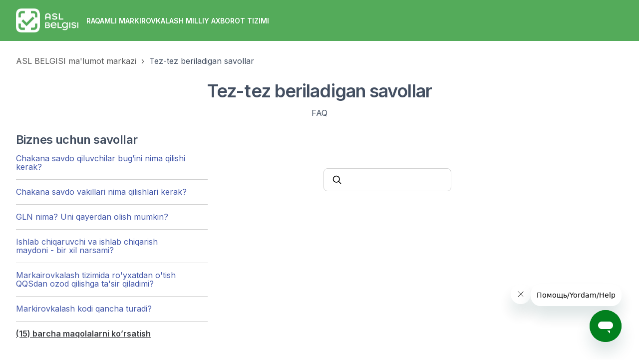

--- FILE ---
content_type: text/html; charset=utf-8
request_url: https://help.crpt-turon.uz/hc/uz/categories/4416611125009-Tez-tez-beriladigan-savollar
body_size: 11874
content:
<!DOCTYPE html>
<html dir="ltr" lang="uz">
<head>
  <meta charset="utf-8" />
  <!-- v26831 -->


  <title>Tez-tez beriladigan savollar &ndash; ASL BELGISI ma&#39;lumot markazi</title>

  

  <meta name="description" content="FAQ" /><link rel="canonical" href="https://help.crpt-turon.uz/hc/uz/categories/4416611125009-Tez-tez-beriladigan-savollar">
<link rel="alternate" hreflang="en-us" href="https://help.crpt-turon.uz/hc/en-us/categories/4416611125009-Frequently-Asked-Questions">
<link rel="alternate" hreflang="ru" href="https://help.crpt-turon.uz/hc/ru/categories/4416611125009-%D0%A7%D0%B0%D1%81%D1%82%D0%BE-%D0%B7%D0%B0%D0%B4%D0%B0%D0%B2%D0%B0%D0%B5%D0%BC%D1%8B%D0%B5-%D0%B2%D0%BE%D0%BF%D1%80%D0%BE%D1%81%D1%8B">
<link rel="alternate" hreflang="uz" href="https://help.crpt-turon.uz/hc/uz/categories/4416611125009-Tez-tez-beriladigan-savollar">
<link rel="alternate" hreflang="x-default" href="https://help.crpt-turon.uz/hc/ru/categories/4416611125009-%D0%A7%D0%B0%D1%81%D1%82%D0%BE-%D0%B7%D0%B0%D0%B4%D0%B0%D0%B2%D0%B0%D0%B5%D0%BC%D1%8B%D0%B5-%D0%B2%D0%BE%D0%BF%D1%80%D0%BE%D1%81%D1%8B">

  <link rel="stylesheet" href="//static.zdassets.com/hc/assets/application-f34d73e002337ab267a13449ad9d7955.css" media="all" id="stylesheet" />
  <link rel="stylesheet" type="text/css" href="/hc/theming_assets/11850077/4414091701521/style.css?digest=42754347403537">

  <link rel="icon" type="image/x-icon" href="/hc/theming_assets/01JS3WCP9YRWH6098M0K644YW2">

    <script async src="https://www.googletagmanager.com/gtag/js?id=G-7X0ES9ZG3E"></script>
<script>
  window.dataLayer = window.dataLayer || [];
  function gtag(){dataLayer.push(arguments);}
  gtag('js', new Date());
  gtag('config', 'G-7X0ES9ZG3E');
</script>


  <meta name="viewport" content="width=device-width, initial-scale=1.0" />
<link rel="preconnect" href="https://fonts.gstatic.com" />






















  <link href="https://fonts.googleapis.com/css2?family=Inter:ital,wght@0,400;0,600;0,700;1,400;1,600;1,700&display=swap"
      rel="stylesheet">











































































  <link href="https://fonts.googleapis.com/css2?family=Inter:ital,wght@0,400;0,600;0,700;1,400;1,600;1,700&display=swap"
      rel="stylesheet">






















































<link rel="stylesheet" href="https://cdnjs.cloudflare.com/ajax/libs/font-awesome/6.4.2/css/all.min.css" integrity="sha512-z3gLpd7yknf1YoNbCzqRKc4qyor8gaKU1qmn+CShxbuBusANI9QpRohGBreCFkKxLhei6S9CQXFEbbKuqLg0DA==" crossorigin="anonymous" referrerpolicy="no-referrer" />
<link rel="stylesheet" href="//cdn.jsdelivr.net/gh/highlightjs/cdn-release@10.7.2/build/styles/github.min.css">
<link rel="stylesheet" href="/hc/theming_assets/01JQDRDTWB65DGGQG7GBA8J83V" />
<script src="//cdn.jsdelivr.net/npm/jquery@3.6.0/dist/jquery.min.js"></script>
<script src="//cdn.jsdelivr.net/gh/highlightjs/cdn-release@10.7.2/build/highlight.min.js"></script>

<link
  rel="stylesheet"
  href="https://cdn.jsdelivr.net/npm/@fancyapps/ui@5.0/dist/fancybox/fancybox.css"
/>
<script src="https://cdn.jsdelivr.net/npm/@fancyapps/ui@5.0/dist/fancybox/fancybox.umd.js"></script>
<script>
  window.LotusConfig = {};
  LotusConfig.css = {
    activeClass: 'is-active',
    hiddenClass: 'is-hidden'
  };
  LotusConfig.signedIn = false;
  LotusConfig.infoTitle =  "";
  LotusConfig.successTitle =  "";
  LotusConfig.warningTitle =  "";
  LotusConfig.dangerTitle =  "";

</script>
<script defer src="https://cdn.jsdelivr.net/npm/@alpinejs/focus@3.x.x/dist/cdn.min.js"></script>
<script defer src="https://cdn.jsdelivr.net/npm/alpinejs@3.x.x/dist/cdn.min.js"></script>
<script src="https://cdn.jsdelivr.net/npm/dompurify@3.1.0/dist/purify.min.js"></script>

<script src="/hc/theming_assets/01JQDRDTRJ6K35CW6WQEDTRQQP"></script>
<script src="/hc/theming_assets/01JQDRDTSZZ8S5CDA4Y0M5T93J"></script>
<script src="/hc/theming_assets/01JQDRDSX0FXPSPETX5NMNMPXD"></script>
<script src="/hc/theming_assets/01JQDRDTB0P4Y0EQXVSNW1K38Q"></script>
<script src="/hc/theming_assets/01JQDRDTN4WQZ4BSN4HVAB7H9M"></script>
<script src="/hc/theming_assets/01JQDRDT7XTPFKHDF8WKTJ1CK9"></script>
<script defer src="/hc/theming_assets/01JS1H3YZNY4475MSXFJVHC83M" ></script>
<script src="/hc/theming_assets/01JQDRDTZ7W5Y3K1SG9QKADW59"></script>

<!-- Yandex.Metrika counter -->
<script type="text/javascript">
    (function(m,e,t,r,i,k,a){
        m[i]=m[i]||function(){(m[i].a=m[i].a||[]).push(arguments)};
        m[i].l=1*new Date();
        for (var j = 0; j < document.scripts.length; j++) {if (document.scripts[j].src === r) { return; }}
        k=e.createElement(t),a=e.getElementsByTagName(t)[0],k.async=1,k.src=r,a.parentNode.insertBefore(k,a)
    })(window, document,'script','https://mc.yandex.ru/metrika/tag.js?id=106074593', 'ym');

    ym(106074593, 'init', {ssr:true, webvisor:true, clickmap:true, ecommerce:"dataLayer", accurateTrackBounce:true, trackLinks:true});
</script>
<noscript><div><img src="https://mc.yandex.ru/watch/106074593" style="position:absolute; left:-9999px;" alt="" /></div></noscript>
<!-- /Yandex.Metrika counter -->
  

  <script src="/hc/theming_assets/01JQDRDT3BQC7Y4AJV8Q02QVXA"></script>

  
</head>
<body class="community-enabled">
  
  
  

  <style>
  .lt-header--fixed {
    --header-color-text: #fff;
  }
</style>

<a class="lt-skip-navigation" tabindex="1" href="#main-content">Asosuy kontentga o’tish</a>

<svg hidden xmlns="http://www.w3.org/2000/svg">
  <symbol id="icon-chevron-down">
    <path stroke-linecap="round" stroke-linejoin="round" d="M19.5 8.25l-7.5 7.5-7.5-7.5" />
  </symbol>
  <symbol id="icon-article">
    <path stroke-linecap="round" stroke-linejoin="round" d="M19.5 14.25v-2.625a3.375 3.375 0 00-3.375-3.375h-1.5A1.125 1.125 0 0113.5 7.125v-1.5a3.375 3.375 0 00-3.375-3.375H8.25m0 12.75h7.5m-7.5 3H12M10.5 2.25H5.625c-.621 0-1.125.504-1.125 1.125v17.25c0 .621.504 1.125 1.125 1.125h12.75c.621 0 1.125-.504 1.125-1.125V11.25a9 9 0 00-9-9z" />
  </symbol>
  <symbol id="icon-post">
    <path stroke-linecap="round" stroke-linejoin="round" d="M10.34 15.84c-.688-.06-1.386-.09-2.09-.09H7.5a4.5 4.5 0 110-9h.75c.704 0 1.402-.03 2.09-.09m0 9.18c.253.962.584 1.892.985 2.783.247.55.06 1.21-.463 1.511l-.657.38c-.551.318-1.26.117-1.527-.461a20.845 20.845 0 01-1.44-4.282m3.102.069a18.03 18.03 0 01-.59-4.59c0-1.586.205-3.124.59-4.59m0 9.18a23.848 23.848 0 018.835 2.535M10.34 6.66a23.847 23.847 0 008.835-2.535m0 0A23.74 23.74 0 0018.795 3m.38 1.125a23.91 23.91 0 011.014 5.395m-1.014 8.855c-.118.38-.245.754-.38 1.125m.38-1.125a23.91 23.91 0 001.014-5.395m0-3.46c.495.413.811 1.035.811 1.73 0 .695-.316 1.317-.811 1.73m0-3.46a24.347 24.347 0 010 3.46" />
  </symbol>
  <symbol id="icon-comment">
    <path stroke-linecap="round" stroke-linejoin="round" d="M2.25 12.76c0 1.6 1.123 2.994 2.707 3.227 1.068.157 2.148.279 3.238.364.466.037.893.281 1.153.671L12 21l2.652-3.978c.26-.39.687-.634 1.153-.67 1.09-.086 2.17-.208 3.238-.365 1.584-.233 2.707-1.626 2.707-3.228V6.741c0-1.602-1.123-2.995-2.707-3.228A48.394 48.394 0 0012 3c-2.392 0-4.744.175-7.043.513C3.373 3.746 2.25 5.14 2.25 6.741v6.018z" />
  </symbol>
  <symbol id="icon-user">
    <path fill-rule="evenodd" d="M18 10a8 8 0 11-16 0 8 8 0 0116 0zm-5.5-2.5a2.5 2.5 0 11-5 0 2.5 2.5 0 015 0zM10 12a5.99 5.99 0 00-4.793 2.39A6.483 6.483 0 0010 16.5a6.483 6.483 0 004.793-2.11A5.99 5.99 0 0010 12z" clip-rule="evenodd" />
  </symbol>
  <symbol id="hand-thumb-down">
    <path stroke-linecap="round" stroke-linejoin="round" d="M7.5 15h2.25m8.024-9.75c.011.05.028.1.052.148.591 1.2.924 2.55.924 3.977a8.96 8.96 0 01-.999 4.125m.023-8.25c-.076-.365.183-.75.575-.75h.908c.889 0 1.713.518 1.972 1.368.339 1.11.521 2.287.521 3.507 0 1.553-.295 3.036-.831 4.398C20.613 14.547 19.833 15 19 15h-1.053c-.472 0-.745-.556-.5-.96a8.95 8.95 0 00.303-.54m.023-8.25H16.48a4.5 4.5 0 01-1.423-.23l-3.114-1.04a4.5 4.5 0 00-1.423-.23H6.504c-.618 0-1.217.247-1.605.729A11.95 11.95 0 002.25 12c0 .434.023.863.068 1.285C2.427 14.306 3.346 15 4.372 15h3.126c.618 0 .991.724.725 1.282A7.471 7.471 0 007.5 19.5a2.25 2.25 0 002.25 2.25.75.75 0 00.75-.75v-.633c0-.573.11-1.14.322-1.672.304-.76.93-1.33 1.653-1.715a9.04 9.04 0 002.86-2.4c.498-.634 1.226-1.08 2.032-1.08h.384" />
  </symbol>
  <symbol id="hand-thumb-up">
    <path stroke-linecap="round" stroke-linejoin="round" d="M6.633 10.5c.806 0 1.533-.446 2.031-1.08a9.041 9.041 0 012.861-2.4c.723-.384 1.35-.956 1.653-1.715a4.498 4.498 0 00.322-1.672V3a.75.75 0 01.75-.75A2.25 2.25 0 0116.5 4.5c0 1.152-.26 2.243-.723 3.218-.266.558.107 1.282.725 1.282h3.126c1.026 0 1.945.694 2.054 1.715.045.422.068.85.068 1.285a11.95 11.95 0 01-2.649 7.521c-.388.482-.987.729-1.605.729H13.48c-.483 0-.964-.078-1.423-.23l-3.114-1.04a4.501 4.501 0 00-1.423-.23H5.904M14.25 9h2.25M5.904 18.75c.083.205.173.405.27.602.197.4-.078.898-.523.898h-.908c-.889 0-1.713-.518-1.972-1.368a12 12 0 01-.521-3.507c0-1.553.295-3.036.831-4.398C3.387 10.203 4.167 9.75 5 9.75h1.053c.472 0 .745.556.5.96a8.958 8.958 0 00-1.302 4.665c0 1.194.232 2.333.654 3.375z" />
  </symbol>
  <symbol id="icon-menu">
    <path d="M17.25 12C17.25 11.8011 17.329 11.6103 17.4697 11.4697C17.6103 11.329 17.8011 11.25 18 11.25C18.1989 11.25 18.3897 11.329 18.5303 11.4697C18.671 11.6103 18.75 11.8011 18.75 12C18.75 12.1989 18.671 12.3897 18.5303 12.5303C18.3897 12.671 18.1989 12.75 18 12.75C17.8011 12.75 17.6103 12.671 17.4697 12.5303C17.329 12.3897 17.25 12.1989 17.25 12ZM11.25 12C11.25 11.8011 11.329 11.6103 11.4697 11.4697C11.6103 11.329 11.8011 11.25 12 11.25C12.1989 11.25 12.3897 11.329 12.5303 11.4697C12.671 11.6103 12.75 11.8011 12.75 12C12.75 12.1989 12.671 12.3897 12.5303 12.5303C12.3897 12.671 12.1989 12.75 12 12.75C11.8011 12.75 11.6103 12.671 11.4697 12.5303C11.329 12.3897 11.25 12.1989 11.25 12ZM5.25 12C5.25 11.8011 5.32902 11.6103 5.46967 11.4697C5.61032 11.329 5.80109 11.25 6 11.25C6.19891 11.25 6.38968 11.329 6.53033 11.4697C6.67098 11.6103 6.75 11.8011 6.75 12C6.75 12.1989 6.67098 12.3897 6.53033 12.5303C6.38968 12.671 6.19891 12.75 6 12.75C5.80109 12.75 5.61032 12.671 5.46967 12.5303C5.32902 12.3897 5.25 12.1989 5.25 12Z" stroke-width="1.5" stroke-linecap="round" stroke-linejoin="round"/>
  </symbol>
   <symbol id="icon-search">
    <path stroke-linecap="round" stroke-linejoin="round" d="M21 21l-5.197-5.197m0 0A7.5 7.5 0 105.196 5.196a7.5 7.5 0 0010.607 10.607z" />
  </symbol>

  

  
  
  

  

  
</svg>

<div class="lt-layout">
  <div class="lt-header-wrapper  lt-header-wrapper--fixed">
    <header-component>
      <header 
        class="
          lt-header 
          lt-container 
          lt-py-3 
          lt-d-print-none 
          lt-header--fixed"
        data-header
        x-data="mobileMenu('lg')">
        <div class="lt-container-inner lt-d-flex lt-gap-3 lt-align-items-center lt-justify-content-between lt-w-100">
          <div class="lt-d-flex lt-align-items-center">
            <a title="Asosy" href="/hc/uz">
              <img class="lt-header__logo lt-flex-shrink-0" src="/hc/theming_assets/01JQR12RRA0P2QPE2JJTQJYF9E" alt="Yorliq">
            </a>
            
              <div class="lt-d-none lt-d-sm-inline-flex lt-ms-3 help-center-name">
                
                  RAQAMLI MARKIROVKALASH
MILLIY AXBOROT TIZIMI
                
              </div>
            
          </div>

          <button
            class="lt-menu-toggle lt-d-lg-none"
            aria-label="navigatsiya menyusini ochish/yopish"
            aria-controls="user-nav"
            x-bind:aria-expanded="isOpen"
            x-bind:class="{'is-active': isOpen}"
            x-on:click="toggle"
            x-on:keydown.escape="toggle"
            >
            <span></span>
          </button>

          <div 
            class="lt-backdrop lt-d-lg-none"
            x-show="isOpen"
            x-on:click="toggle">
          </div>

          <nav
            class="
              lt-header__controls 
              lt-header__controls--lg-expanded 
              lt-d-flex 
              lt-gap-3 
              lt-flex-column 
              lt-align-items-start 
              lt-flex-lg-row 
              lt-align-items-lg-center 
              
              lt-justify-content-lg-end"
            id="user-nav"
            x-data="{}"
            x-bind:class="{'is-active': isOpen}"
            x-on:keydown.escape="toggle"
            data-header-layout="links_on_right"
            >

            <div class="lt-d-flex lt-justify-content-between lt-align-items-center lt-d-lg-none lt-w-100 lt-order-first lt-gap-3 lt-me-auto">
              <img class="lt-header__logo lt-d-flex lt-flex-shrink-1" src="/hc/theming_assets/01JQR12RRA0P2QPE2JJTQJYF9E" alt="Yorliq">
              <button class="lt-btn lt-btn--icon lt-flex-shrink-0" type="button" x-on:click="toggle">
                <svg  class="lt-header__close" xmlns="http://www.w3.org/2000/svg" fill="none" viewBox="0 0 24 24" stroke-width="1.5" stroke="currentColor">
                  <path stroke-linecap="round" stroke-linejoin="round" d="M6 18L18 6M6 6l12 12" />
                </svg>
              </button>
            </div>

            
              <div class="lt-search-wrap lt-search-wrap-small lt-mx-0 lt-w-100 lt-d-lg-none">
                <svg xmlns="http://www.w3.org/2000/svg" fill="none" viewBox="0 0 24 24" stroke-width="2">
                  <use xlink:href="#icon-search"></use>
                </svg>
                <form role="search" class="search" data-search="" data-instant="true" autocomplete="off" action="/hc/uz/search" accept-charset="UTF-8" method="get"><input type="hidden" name="utf8" value="&#x2713;" autocomplete="off" /><input type="search" name="query" id="query" placeholder="" autocomplete="off" aria-label="" /></form>
              </div>
              <div 
                x-data="{ open: false }" 
                x-show="!LotusUtils.isHomePage()"
                x-cloak
                @keydown.escape.prevent.stop="open = false" 
                @keydown.slash.window="open = true" 
                
                class="lt-d-none lt-d-lg-flex 
                lt-flex-lg-1  lt-w-100 lt-max-w-search-lg">
                
                <!-- Trigger -->
                <button type="button" class=" lt-search-button lt-search-button--inline lt-w-100 lt-d-none lt-d-lg-flex" x-on:click="open = true">
                  <span>
                    <svg width="24" height="24" xmlns="http://www.w3.org/2000/svg" fill="none" viewBox="0 0 24 24" stroke-width="2">
                      <use stroke="currentColor" xlink:href="#icon-search"></use>
                    </svg>
                    <span></span>
                  </span>
                </button>

                <!-- Modal -->
                <div
                  x-show="open"
                  style="display: none"
                  x-on:keydown.escape.prevent.stop="open = false"
                  role="dialog"
                  aria-modal="true"
                  x-id="['modal-title']"
                  :aria-labelledby="$id('modal-title')"
                  class="lt-search-modal"
                >
                    <!-- Overlay -->
                    <div x-show="open" x-transition.opacity class="lt-search-modal-overlay"></div>

                    <!-- Panel -->
                    <div
                      x-show="open" 
                      x-transition
                      x-on:click="open = false"
                      class="lt-position-relative lt-d-flex lt-search-modal-panel lt-justify-content-center lt-align-items-start lt-p-4"
                    >
                        <div
                          x-on:click.stop
                          x-trap.noscroll.inert="open"
                          class="lt-position-relative lt-w-100 lt-search-modal-content"
                        >
                          <div class="lt-pt-md-9">
                            <div class="lt-search-wrap lt-search-wrap--hero">
                              <svg xmlns="http://www.w3.org/2000/svg" fill="none" viewBox="0 0 24 24" stroke-width="2">
                                <use xlink:href="#icon-search"></use>
                              </svg>
                              <form role="search" class="search" data-search="" data-instant="true" autocomplete="off" action="/hc/uz/search" accept-charset="UTF-8" method="get"><input type="hidden" name="utf8" value="&#x2713;" autocomplete="off" /><input type="search" name="query" id="query" placeholder="" autocomplete="off" aria-label="" /></form>
                            </div>
                          </div>
                      </div>
                    </div>
                </div>
              </div>
            

            
              <a class="lt-header__link"
                  href="https://t.me/aslbelgisi">
                
                  Yangiliklar
                
              </a>
            

            
              <a class="lt-header__link"
                  href="https://crpt-turon.uz">
                
                  Veb-saytga o‘tish
                
              </a>
            

            

            

            
              
                <div class="lt-dropdown">
                  <button class="lt-dropdown-toggle" aria-haspopup="true">
                    <svg class="lt-icon" xmlns="http://www.w3.org/2000/svg" width="16" height="16" fill="none" viewBox="0 0 24 24" stroke-width="2" stroke="currentColor">
                      <path stroke-linecap="round" stroke-linejoin="round" d="M12 21a9.004 9.004 0 008.716-6.747M12 21a9.004 9.004 0 01-8.716-6.747M12 21c2.485 0 4.5-4.03 4.5-9S14.485 3 12 3m0 18c-2.485 0-4.5-4.03-4.5-9S9.515 3 12 3m0 0a8.997 8.997 0 017.843 4.582M12 3a8.997 8.997 0 00-7.843 4.582m15.686 0A11.953 11.953 0 0112 10.5c-2.998 0-5.74-1.1-7.843-2.918m15.686 0A8.959 8.959 0 0121 12c0 .778-.099 1.533-.284 2.253m0 0A17.919 17.919 0 0112 16.5c-3.162 0-6.133-.815-8.716-2.247m0 0A9.015 9.015 0 013 12c0-1.605.42-3.113 1.157-4.418" />
                    </svg>
                    <span>O’zbekcha</span>
                    <svg class="lt-icon" xmlns="http://www.w3.org/2000/svg" fill="none" viewBox="0 0 24 24" stroke-width="2" stroke="currentColor">
                      <use xlink:href="#icon-chevron-down"></use>
                    </svg>
                  </button>
                  <span class="lt-dropdown-menu lt-dropdown-menu--lg-less lt-mt-3" role="menu">
                    
                      <a href="/hc/change_language/en-us?return_to=%2Fhc%2Fen-us%2Fcategories%2F4416611125009-Frequently-Asked-Questions" dir="ltr" rel="nofollow" role="menuitem">
                        English (US)
                      </a>
                    
                      <a href="/hc/change_language/ru?return_to=%2Fhc%2Fru%2Fcategories%2F4416611125009-%25D0%25A7%25D0%25B0%25D1%2581%25D1%2582%25D0%25BE-%25D0%25B7%25D0%25B0%25D0%25B4%25D0%25B0%25D0%25B2%25D0%25B0%25D0%25B5%25D0%25BC%25D1%258B%25D0%25B5-%25D0%25B2%25D0%25BE%25D0%25BF%25D1%2580%25D0%25BE%25D1%2581%25D1%258B" dir="ltr" rel="nofollow" role="menuitem">
                        Русский
                      </a>
                    
                  </span>
                </div>
              
            

            

            
              
                <a class="lt-btn lt-btn--header" rel="nofollow" data-auth-action="signin" title="Muloqot darchasini ochadi" role="button" href="/hc/uz/signin?return_to=https%3A%2F%2Fhelp.crpt-turon.uz%2Fhc%2Fuz%2Fcategories%2F4416611125009-Tez-tez-beriladigan-savollar">
                  Kirish
                </a>
              
            
          </nav>
        </div>
      </header>
    </header-component>

  </div>
  <div class="lt-layout__main">



  <main role="main">
    <div class="lt-mb-5 lt-container lt-d-print-none lt-pt-5">
  <div class="lt-container-inner">
    <div class="lt-page-nav lt-page-nav--sidenav  ">
      <nav aria-label="Current location">
  <ol class="breadcrumbs">
    
      <li>
        
          <a href="/hc/uz">ASL BELGISI ma&#39;lumot markazi</a>
        
      </li>
    
      <li>
        
          
            <a href="#" aria-current="page">Tez-tez beriladigan savollar</a>
          
        
      </li>
    
  </ol>
</nav>

      
      
    </div>
  </div>
</div>

<div class="lt-container category-page">
  <div class="lt-container-inner">
    <div class="lt-category-tree-item"  id="main-content">
      <div class="lt-mb-5 lt-flow lt-text-center">
        <h1 class="lt-category-tree-item__title lt-mb-0">
          Tez-tez beriladigan savollar
        </h1>
        
          <div> FAQ</div>
        
      </div>
      <div class="lt-category-tree-item__sections lt-row lt-row-cols-lg-3">
        
          <section class="section lt-mb-7">
            <h2 class="lt-mb-3 h3">
              <a class="lt-section-link" href="/hc/uz/sections/4416596518033-Biznes-uchun-savollar">Biznes uchun savollar</a>
            </h2>
            <ul role="list" class="lt-list-unstyled lt-article-list ">
              
              
                
                  <li class="lt-article-list-item 
                     ">
                    <div class="lt-flow   
                    lt-pe-5 lt-border-bottom lt-pb-3 lt-w-100">
                      <a class="" href="/hc/uz/articles/4417072170641-Chakana-savdo-qiluvchilar-bug-ini-nima-qilishi-kerak">
                        Chakana savdo qiluvchilar bug’ini nima qilishi kerak?
                        
                      </a>
                      
                    </div>
                  </li>
                
                  <li class="lt-article-list-item 
                     ">
                    <div class="lt-flow   
                    lt-pe-5 lt-border-bottom lt-pb-3 lt-w-100">
                      <a class="" href="/hc/uz/articles/4417072349329-Chakana-savdo-vakillari-nima-qilishlari-kerak">
                        Chakana savdo vakillari nima qilishlari kerak?
                        
                      </a>
                      
                    </div>
                  </li>
                
                  <li class="lt-article-list-item 
                     ">
                    <div class="lt-flow   
                    lt-pe-5 lt-border-bottom lt-pb-3 lt-w-100">
                      <a class="" href="/hc/uz/articles/20285483546257-GLN-nima-Uni-qayerdan-olish-mumkin">
                        GLN nima? Uni qayerdan olish mumkin?
                        
                      </a>
                      
                    </div>
                  </li>
                
                  <li class="lt-article-list-item 
                     ">
                    <div class="lt-flow   
                    lt-pe-5 lt-border-bottom lt-pb-3 lt-w-100">
                      <a class="" href="/hc/uz/articles/7449961728657-Ishlab-chiqaruvchi-va-ishlab-chiqarish-maydoni-bir-xil-narsami">
                        Ishlab chiqaruvchi va ishlab chiqarish maydoni - bir xil narsami?
                        
                      </a>
                      
                    </div>
                  </li>
                
                  <li class="lt-article-list-item 
                     ">
                    <div class="lt-flow   
                    lt-pe-5 lt-border-bottom lt-pb-3 lt-w-100">
                      <a class="" href="/hc/uz/articles/4417065594769-Markairovkalash-tizimida-ro-yxatdan-o-tish-QQSdan-ozod-qilishga-ta-sir-qiladimi">
                        Markairovkalash tizimida ro&#39;yxatdan o&#39;tish QQSdan ozod qilishga ta&#39;sir qiladimi?
                        
                      </a>
                      
                    </div>
                  </li>
                
                  <li class="lt-article-list-item 
                     ">
                    <div class="lt-flow   
                    lt-pe-5 lt-border-bottom lt-pb-3 lt-w-100">
                      <a class="" href="/hc/uz/articles/7407435587217-Markirovkalash-kodi-qancha-turadi">
                        Markirovkalash kodi qancha turadi?
                        
                      </a>
                      
                    </div>
                  </li>
                
                
                  <li>
                    <div class="">
                      <a href="/hc/uz/sections/4416596518033-Biznes-uchun-savollar" class="lt-underlined-link">
                        (15) barcha maqolalarni ko’rsatish
                      </a>
                    </div>
                  </li>
                
              
            </ul>
          </section>
        
      </div>
    </div>
  </div>
</div>
  </main>

  </div>
  <footer class="lt-footer lt-d-print-none 
    lt-footer--none
    lt-footer--link-1-empty
    lt-footer--link-2-empty
    lt-footer--link-3-empty
    lt-footer--no-language-selector
   ">
    
    <div class="lt-container lt-py-8 ">
      <div class="lt-container-inner">
        <div class="lt-d-flex lt-flex-wrap 
        
        
          lt-flex-column lt-flex-sm-row lt-gap-3 lt-align-items-sm-center lt-justify-content-between 
        
        
        
        ">
          <div class="lt-d-flex lt-flex-column lt-flex-sm-row 
          
            lt-gap-3 lt-footer__links">
            
            
            
              <a href="https://help.crpt-turon.uz/hc/ru/articles/5259981648273" target="_blank" class="lt-footer__link">
                
                  Maxfiylik siyosati
                
              </a>
            
          </div>

         

          <div class="lt-ms-n2">
            
              <a href="https://www.facebook.com/OOO-CRPT-TURON-100448085636271" target="_blank" class="lt-footer__link lt-footer__social-link fa-brands fa-facebook">
                <span class="sr-only">Facebook</span>
              </a>
            
            
            
              <a href="https://www.youtube.com/channel/UCLG3Gu-j6u7BaMsF9t4zlHg" target="_blank" class="lt-footer__link lt-footer__social-link fa-brands fa-youtube">
                <span class="sr-only">YouTube</span>
              </a>
            
            
              <a href="https://www.linkedin.com/company/77895118" target="_blank" class="lt-footer__link lt-footer__social-link fa-brands fa-linkedin">
                <span class="sr-only">LinkedIn</span>
              </a>
            
            
              <a href="https://www.instagram.com/asl.belgisi?igsh=MTFtdW5hbzIxYjJldA==" target="_blank" class="lt-footer__link lt-footer__social-link fa-brands fa-instagram">
                <span class="sr-only">Instagram</span>
              </a>
            
          </div>

        </div>
        <div class="lt-d-flex lt-flex-column lt-gap-3 lt-justify-content-between lt-mt-3 lt-flex-sm-row">
        <div class="lt-mb-sm-0 lt-flow lt-footer__copyright ">
            <p>&copy; ASL BELGISI ma&#39;lumot markazi</p>
            
          </div>
        </div>
      </div>
    </div>
  </footer>
</div>

<button class="lt-scroll-to-top lt-d-print-none lt-p-0 lt-d-none lt-d-md-flex lt-justify-content-center lt-align-items-center" data-scroll-to-top>
  <div class="sr-only">Boshiga</div>
  <svg xmlns="http://www.w3.org/2000/svg" fill="none" viewBox="0 0 24 24" stroke-width="2" stroke="currentColor" width="16" height="16">
    <path stroke-linecap="round" stroke-linejoin="round" d="M4.5 10.5 12 3m0 0 7.5 7.5M12 3v18" />
  </svg>

</button>


  <div hidden data-lt-i18n-dictionary>
    <div data-lt-i18n="search_placeholder">
    </div>
  </div>

  <script>
    var $ltDictionary = $('[data-lt-i18n-dictionary]');
    $('[role="search"] input[type="search"]').each(function (index, el) {
      $(el).attr('placeholder', $ltDictionary.find('[data-lt-i18n="search_placeholder"]').html());
    });
  </script>


<div hidden data-popular-searches>
  
    
  
</div>

<svg hidden>
  

  
  
  

  

  
</svg>
<script src="/hc/theming_assets/01JQDRDT9H6DKJ6XFYXAEA4FYN"></script>
<script src="/hc/theming_assets/01JQDRDTEZYKGCDB0FMX9JSPR1"></script>
<script src="/hc/theming_assets/01JS1H3YY1MDFJ5ATNYVDMSCQF"></script>

  <script src="/hc/theming_assets/01JQDRDTBBGPJ8RP207GJ73NME"></script>

<script>
class HeaderComponent extends HTMLElement {

  constructor() {
    super();
  }

  connectedCallback() {
    this.headerWrapper = document.querySelector('.lt-header-wrapper');
    this.header = this.querySelector('header');
    this.hasHeroUnit = document.querySelector('[data-hero-unit]');

    if (!this.hasHeroUnit) {
      this.headerWrapper.classList.remove('lt-header-wrapper--fixed');
      this.header.classList.remove('lt-header--fixed');
    }
  }
}

customElements.define('header-component', HeaderComponent);
</script>


  <!-- / -->

  
  <script src="//static.zdassets.com/hc/assets/uz.502aa7a6cf51ebeadaa3.js"></script>
  <script src="https://turon.zendesk.com/auth/v2/host/without_iframe.js" data-brand-id="4414091701521" data-return-to="https://help.crpt-turon.uz/hc/uz/categories/4416611125009-Tez-tez-beriladigan-savollar" data-theme="hc" data-locale="uz" data-auth-origin="4414091701521,true,true"></script>

  <script type="text/javascript">
  /*

    Greetings sourcecode lurker!

    This is for internal Zendesk and legacy usage,
    we don't support or guarantee any of these values
    so please don't build stuff on top of them.

  */

  HelpCenter = {};
  HelpCenter.account = {"subdomain":"turon","environment":"production","name":"CRPT-Turon"};
  HelpCenter.user = {"identifier":"da39a3ee5e6b4b0d3255bfef95601890afd80709","email":null,"name":"","role":"anonymous","avatar_url":"https://assets.zendesk.com/hc/assets/default_avatar.png","is_admin":false,"organizations":[],"groups":[]};
  HelpCenter.internal = {"asset_url":"//static.zdassets.com/hc/assets/","web_widget_asset_composer_url":"https://static.zdassets.com/ekr/snippet.js","current_session":{"locale":"uz","csrf_token":null,"shared_csrf_token":null},"usage_tracking":{"event":"category_viewed","data":"[base64]--19bd1ae44bc975e0b7feeed08d4c37d0e4dfc0ce","url":"https://help.crpt-turon.uz/hc/activity"},"current_record_id":null,"current_record_url":null,"current_record_title":null,"current_text_direction":"ltr","current_brand_id":4414091701521,"current_brand_name":"CRPT-Turon","current_brand_url":"https://turon.zendesk.com","current_brand_active":true,"current_path":"/hc/uz/categories/4416611125009-Tez-tez-beriladigan-savollar","show_autocomplete_breadcrumbs":true,"user_info_changing_enabled":false,"has_user_profiles_enabled":true,"has_end_user_attachments":true,"user_aliases_enabled":true,"has_anonymous_kb_voting":true,"has_multi_language_help_center":true,"show_at_mentions":true,"embeddables_config":{"embeddables_web_widget":true,"embeddables_help_center_auth_enabled":false,"embeddables_connect_ipms":false},"answer_bot_subdomain":"static","gather_plan_state":"subscribed","has_article_verification":false,"has_gather":true,"has_ckeditor":true,"has_community_enabled":true,"has_community_badges":true,"has_community_post_content_tagging":false,"has_gather_content_tags":true,"has_guide_content_tags":true,"has_user_segments":true,"has_answer_bot_web_form_enabled":false,"has_garden_modals":false,"theming_cookie_key":"hc-da39a3ee5e6b4b0d3255bfef95601890afd80709-2-preview","is_preview":false,"has_search_settings_in_plan":true,"theming_api_version":3,"theming_settings":{"toggle_translations":true,"language_selector_location":"header","animate":true,"logo":"/hc/theming_assets/01JQR12RRA0P2QPE2JJTQJYF9E","logo_height":"48px","favicon":"/hc/theming_assets/01JS3WCP9YRWH6098M0K644YW2","color_bg_body":"#fff","color_bg_secondary":"#F2F2F2","color_bg_cta":"#EFEFEF","color_brand_primary":"#ff8427","color_brand_primary_inverse":"#fff","color_secondary_button":"rgba(57, 59, 63, 1)","color_tertiary_button":"#393B3F","color_text_primary":"rgba(67, 79, 97, 1)","color_heading_primary":"rgba(67, 79, 97, 1)","color_text_secondary":"#5A5A5A","color_link":"rgba(68, 88, 170, 1)","color_link_hover":"rgba(255, 111, 72, 1)","color_border":"#d1d1d1","block_bg":"rgba(84, 171, 90, 1)","block_bg_hover":"#ff6f48","block_text_color":"#fff","color_brand_info":"#1B50F7","color_brand_success":"#05BB0C","color_brand_warning":"#DB8709","color_brand_danger":"#C70606","color_badge_primary":"#DB8709","border_radius_base":"8px","border_radius_lg":"8px","border_width":"1px","button_border_width":"2px","font_size_base":"16px","heading_font":"'Inter', sans-serif","heading_font_weight":"600","font_family_base":"'Inter', sans-serif","line_height_body":"1.1","line_height_heading":"1.1","header_bg":"rgba(84, 171, 90, 1)","header_text_color":"#fff","fixed_header_text_color":"#fff","header_layout":"links_on_right","header_search_type":"inline","mobile_menu_breakpoint":"lg","header_height":"82px","fixed_header":true,"full_width_header":false,"help_center_name":"help_center_name","category_menu_type":"none","show_sign_in":true,"show_submit_a_request":false,"header_link_1_title":"news","header_link_1_url":"https://t.me/aslbelgisi","header_link_2_title":"Website","header_link_2_url":"https://crpt-turon.uz/","header_link_3_title":"","header_link_3_url":"#link3","hero_unit_alignment":"center","hero_unit_bg":"rgba(21, 176, 75, 0)","hero_unit_type":"pattern","hero_unit_mask_bg":"rgba(0, 174, 76, 0.19)","hero_homepage_image":"/hc/theming_assets/01JYR26HV3VXQV9ESS4PCXR6F2","hero_unit_color_text":"rgba(255, 255, 255, 1)","hero_heading":"Справочный центр ASL BELGISI","hero_text":"","search_placeholder":"","show_hero_unit_button":true,"hero_divider_shape":"none","popular_searches_type":"none","popular_searches_label":"Popular searches","popular_searches_keywords":"installation, branding, customization","info_block_position":"homepage","info_block_type":"note","info_block_text":"notification_content","promoted_articles_position":"before","promoted_articles_type":"bordered_list","promoted_articles_per_line":3,"promoted_articles_excerpt":80,"article_list_type":"bordered_list","article_per_line":3,"article_list_excerpt":0,"category_tree_type":"card-filled","category_tree_boxes_alignment":"start","categories_per_line":3,"categories_bg":"#ececec","homepage_heading_alignment":"center","knowledge_base_heading":"База знаний","show_recent_activities":"hidden","custom_blocks_heading":"","custom_blocks_type":"card-bordered","custom_blocks_alignment":"center","custom_blocks_per_line":4,"custom_blocks_bg":"#fff","custom_blocks_icon_color":"#ff8427","custom_blocks_icon_height":"48px","custom_block_1_type":"custom","custom_block_1_icon":"/hc/theming_assets/01JY3D4ZBXRQM7NE2AGKVG9D25","custom_block_1_title":"Support Workload Dashboard","custom_block_1_description":"","custom_block_1_url":"https://support-dashboard.crpt-turon.uz/dashboard","custom_block_2_type":"custom","custom_block_2_icon":"/hc/theming_assets/01JQDRDX0MYSXB065PSJHT1QY1","custom_block_2_title":"FAQ","custom_block_2_description":"Есть вопросы? Найдите ответы на все в нашем справочном центре.","custom_block_2_url":"https://help.crpt-turon.uz/hc/ru/categories/4416611125009","custom_block_3_type":"hidden","custom_block_3_icon":"/hc/theming_assets/01JQDRDX9ZTRYM35QS0Y236FCK","custom_block_3_title":"Community","custom_block_3_description":"Need help? We have you covered all the time.","custom_block_3_url":"#","custom_block_4_type":"new_request","custom_block_4_icon":"/hc/theming_assets/01JQDRDXJKVX65VW62BNMRPE17","custom_block_4_title":"Отправить запрос","custom_block_4_description":"Создать заявку в службу поддержки","custom_block_4_url":"#","custom_block_5_type":"hidden","custom_block_5_icon":"/hc/theming_assets/01JQDRDXVXJV8D5K3HY8M0Z7FK","custom_block_5_title":"Hidden","custom_block_5_description":"Custom block text","custom_block_5_url":"#","custom_block_6_type":"custom","custom_block_6_icon":"/hc/theming_assets/01JSBT93J0Q1VNQHN15BVT4C8V","custom_block_6_title":"Мобильное приложение","custom_block_6_description":"","custom_block_6_url":"","bottom_cta_type":"boxed","bottom_cta_alignment":"start","bottom_cta_heading":"Не нашли необходимую информацию?","bottom_cta_text":"Наша команда поддержки всегда готова помочь!","bottom_cta_image":"/hc/theming_assets/01JQDRDYGSKYZ1690VT1RCPQE5","contact_boxes_type":"card-bordered","contact_boxes_number":4,"contact_boxes_heading":"Служба поддержки: 08:00 - 20:00 (Понедельник - Пятница)","contact_boxes_per_line":4,"contact_boxes_icon_size":"32px","contact_box_1_url":"https://t.me/aslbelgisi","contact_box_1_icon":"/hc/theming_assets/01JSBM7N5KTSYAE6F13ZM2J3N8","contact_box_1_title":"E-mail","contact_box_1_text":"support@crpt-turon.uz","contact_box_2_url":"support@crpt-turon.uz","contact_box_2_icon":"/hc/theming_assets/01JSBKQVY7HNV23ECG99SM2H08","contact_box_2_title":"Телефон","contact_box_2_text":"+ (998) 71-203-88-72","contact_box_3_url":"https://t.me/CRPT_Turon_Bot","contact_box_3_icon":"/hc/theming_assets/01JS3N6RPBDJ4JNGZVP4RJ8C39","contact_box_3_title":"Чат службы поддержки","contact_box_3_text":"@CRPT_Turon_Bot","contact_box_4_url":"https://www.youtube.com/@aslbelgisi/playlists","contact_box_4_icon":"/hc/theming_assets/01JQDRDZPJHTP3BF6MCVFFYHMC","contact_box_4_title":"Канал YouTube","contact_box_4_text":"Видеоинструкции, новости","info_title":"Note","success_title":"Success","warning_title":"Warning","danger_title":"Danger","sidenav_type":"articles_in_section","article_navigation":"buttons","next_article_navigation_title":"Next article","prev_article_navigation_title":"Previous article","article_metadata":"author","show_article_comments":true,"show_follow_article":true,"show_article_sharing":false,"show_article_boxes":false,"show_print_button":true,"beautify_text_content":true,"sections_per_line":3,"show_follow_section":true,"show_follow_community_post":true,"show_community_post_sharing":true,"show_follow_community_topic":true,"new_request_tip_text":"Старайтесь указывать как можно больше информации и деталей в вашем запросе, чтобы сократить задержки между ответами","request_list_beta":false,"footer_bg":"#fff","footer_text_color":"#3d3d3d","footer_layout_type":"standard","footer_divider_shape":"none","footer_link_1_text":"","footer_link_1_url":"","footer_link_2_text":"","footer_link_2_url":"","footer_link_3_text":"Policy","footer_link_3_url":"https://help.crpt-turon.uz/hc/ru/articles/5259981648273","facebook_url":"https://www.facebook.com/OOO-CRPT-TURON-100448085636271","x_url":"","youtube_url":"https://www.youtube.com/channel/UCLG3Gu-j6u7BaMsF9t4zlHg","linkedin_url":"https://www.linkedin.com/company/77895118/","instagram_url":"https://www.instagram.com/accounts/login/?next=%2Fasl.belgisi%2F\u0026source=omni_redirect","show_footer_creator_text":false},"has_pci_credit_card_custom_field":false,"help_center_restricted":false,"is_assuming_someone_else":false,"flash_messages":[],"user_photo_editing_enabled":true,"user_preferred_locale":"ru","base_locale":"en-us","login_url":"/hc/uz/signin?return_to=https%3A%2F%2Fhelp.crpt-turon.uz%2Fhc%2Fuz%2Fcategories%2F4416611125009-Tez-tez-beriladigan-savollar","has_alternate_templates":false,"has_custom_statuses_enabled":true,"has_hc_generative_answers_setting_enabled":true,"has_generative_search_with_zgpt_enabled":false,"has_suggested_initial_questions_enabled":false,"has_guide_service_catalog":true,"has_service_catalog_search_poc":false,"has_service_catalog_itam":false,"has_csat_reverse_2_scale_in_mobile":false,"has_knowledge_navigation":false,"has_unified_navigation":false,"has_csat_bet365_branding":false,"version":"v26831","dev_mode":false};
</script>

  
  
  <script src="//static.zdassets.com/hc/assets/hc_enduser-2a5c7d395cc5df83aeb04ab184a4dcef.js"></script>
  <script type="text/javascript" src="/hc/theming_assets/11850077/4414091701521/script.js?digest=42754347403537"></script>
  
</body>
</html>

--- FILE ---
content_type: text/css; charset=utf-8
request_url: https://help.crpt-turon.uz/hc/theming_assets/11850077/4414091701521/style.css?digest=42754347403537
body_size: 26605
content:
@import "https://cdn.jsdelivr.net/npm/normalize.css@8.0.1/normalize.css";

:root {
  --color-bg: #fff;
  --color-bg-secondary: #F2F2F2;
  --color-bg-tertiary: #ddd;
  --color-bg-cta: #EFEFEF;

  --color-heading-primary: rgba(67, 79, 97, 1);
  --color-text-primary: rgba(67, 79, 97, 1);
  --color-text-secondary: #5A5A5A;
  --color-border: #d1d1d1;
  --color-link: rgba(68, 88, 170, 1);
  --color-link-hover: rgba(255, 111, 72, 1);
  --color-info: #1B50F7;
  --color-warning: #DB8709;
  --color-danger: #C70606;
  --color-success: #05BB0C;

  --color-ui-danger-text: #b42318;
  --color-ui-danger-bg: #fef3f2;
  --color-service-warning: #f79009;

  --color-neutral: #e2e8f0;

  --color-table-bg-hover: #d6d6d6;

  --color-brand-primary: #ff8427;
  --color-brand-primary-inverse: #fff;
  --color-brand-primary-hover: #f36900;
  --color-brand-primary-pressed: #da5e00;

  --color-badge-primary: #DB8709;

  --link-decoration-hover: none;

  --button-border-width: 2px;
  --button-color-primary: var(--color-brand-primary);
  --button-color-primary-text: var(--color-brand-primary-inverse);

  --button-color-secondary: rgba(57, 59, 63, 1);
  --button-color-tertiary: #393B3F;

  --button-font-weight: var(--font-weight-bold);
  --block-bg: rgba(84, 171, 90, 1);
  --block-text-color: #fff;

  --input-color-border: #d1d1d1;
  --input-color-border-hover: rgba(67, 79, 97, 1);
  --input-color-border-focus: rgba(67, 79, 97, 1);

  --font-body-scale: 1;
  --font-size-base: 16px;
  --font-family-body: 'Inter', sans-serif;
  --font-family-heading: 'Inter', sans-serif;
  --font-weight-bold: 600;
  --font-weight-heading: 600;

  --text-xxs: calc(0.625rem * var(--font-body-scale));
  --text-xs: calc(0.75rem * var(--font-body-scale));
  --text-sm: calc(0.875rem * var(--font-body-scale));
  --text-base: calc(1rem * var(--font-body-scale));
  --text-lg: calc(1.125rem * var(--font-body-scale));
  --text-xl: calc(1.25rem * var(--font-body-scale));
  --text-2xl: calc(1.5rem * var(--font-body-scale));
  --text-3xl: calc(1.875rem * var(--font-body-scale));
  --text-4xl: calc(2.25rem * var(--font-body-scale));
  --text-5xl: calc(3rem * var(--font-body-scale));

  --font-size-h1: var(--text-5xl);
  --font-size-h2: var(--text-4xl);
  --font-size-h3: var(--text-3xl);
  --font-size-h4: var(--text-2xl);
  --font-size-h5: var(--text-xl);
  --font-size-h6: var(--text-lg);

  --line-height-body: 1.1;
  --line-height-heading: 1.1;

  --text-margin-bottom: 2rem;

  --grid-gutter-width: 1rem;

  --padding-base-horizontal: 12px;
  --header-bg: rgba(84, 171, 90, 1);
  --header-color-text: #fff;
  --header-color-text-hover: #fff;
  --header-logo-height: 48px;
  --header-font-weight: var(--font-weight-bold);
  --header-height: 82px;

  --footer-bg: #fff;
  --footer-color-text: #3d3d3d;
  --footer-color-link: #3d3d3d;

  --hero-bg: rgba(21, 176, 75, 0);
  --hero-bg-mask: rgba(0, 174, 76, 0.19);
  --hero-color-text: rgba(255, 255, 255, 1);
  --hero-image-url: url(/hc/theming_assets/01JYR26HV3VXQV9ESS4PCXR6F2);

  --custom-blocks-bg: #fff;
  --custom-blocks-icon-size: 48px;
  --custom-blocks-icon-color: #ff8427;

  --categories-bg: #ececec;

  --contact-box-icon-size: 32px;
  --article-box-icon-size: $article_boxes_icon_size;

  --card-padding: 2rem;

  --border-width: 1px;

  --info-callout-color: #1B50F7;
  --warning-callout-color: #DB8709;
  --danger-callout-color: #C70606;
  --success-callout-color: #05BB0C;
  --neutral-callout-color: #d6d6d6;

  --callout-box-shadow: 0px 2px 5px 0px rgba(0, 0, 0, 0.05),
    0px 8px 40px 0px rgba(0, 0, 0, 0.1);

  --info-callout-icon: url(/hc/theming_assets/01JQDRDSY25DVDZ0QNRWGK94G4);
  --warning-callout-icon: url(/hc/theming_assets/01JQDRDT07DR3A7C5C7EX5WP8K);
  --danger-callout-icon: url(/hc/theming_assets/01JQDRDTGNYVC51NW4BV64TQ01);
  --success-callout-icon: url(/hc/theming_assets/01JQDRDSMBN2TWVEXR4S8EWRKN);
  --copy-code-icon: url(/hc/theming_assets/01JQDRDTJDBFQXZXSKG6P75BVG);
  --anchor-list-icon: url(/hc/theming_assets/01JQDRDSKNVNDMRX36SNXZPQFH);
  --anchor-file-icon: url(/hc/theming_assets/01JQDRDT21AA8TAGFZB7AM28TG);
  --blockqoute-icon: url(/hc/theming_assets/01JQDRDSJDCX28SNS8K0JMMQ2T);

  --callout-padding: 2rem;
  --callout-border-width: 4px;

  --border-radius-base-min: 8px;
  --border-radius-base-max: 48px;
  --border-radius-base: min(
    var(--border-radius-base-min),
    var(--border-radius-base-max)
  );

  --border-radius-lg-min: 8px;
  --border-radius-lg-max: 48px;
  --border-radius-lg: min(
    var(--border-radius-lg-min),
    var(--border-radius-lg-max)
  );

  --border-radius-pill: calc(8px * 50);
  --border-radius-menu-max: 24px;
  --border-radius-menu-item-max: 8px;

  --border-radius-input-max: 16px;

  --form-pill-bg: transparent;
  --form-pill-text: var(--color-text-primary);

  --lt-accordion-border: #d1d1d1;
  --lt-accordion-padding-vertical: 1rem;
  --lt-accordion-padding-horizontal: 1.5rem;

  --rte-bullet-color: #818a91;
  --code-bg: #f7f7f9;
  --light-gray: #f8f7f8;

  --duration-short: 100ms;
  --duration-default: 200ms;
  --duration-long: 500ms;
  --duration-extra-long: 800ms;

  --animate-duration: 1.5s;
  --animate-delay: 1s;
  --animate-repeat: 1;
  --ease-out-slow: cubic-bezier(0, 0, 0.3, 1);

  --animation-slide-in: slideIn var(--duration-long) var(--ease-out-slow)
    forwards;
  --animation-fade-in: fadeIn var(--duration-long) var(--ease-out-slow);

  --list-bullet-bg: var(--color-neutral);
  --list-bullet-text: var(--color-text-primary);
}

@media (max-width: 767px) {
  :root {
    --font-body-scale: 0.875;
  }
}
/* Reset the box-sizing */
*,
*:before,
*:after {
  box-sizing: border-box;
}

*:focus-visible {
  outline-offset: 5px;
}

@media (prefers-reduced-motion: reduce) {
  *,
  *:before,
  *:after {
    transition-duration: 0.01ms !important;
    animation-duration: 0.01ms !important;
    animation-iteration-count: 1 !important;
    scroll-behavior: auto !important;
  }
}

@media (prefers-reduced-motion: no-preference) {
  :focus {
    outline-offset: 5px;
    transition: outline-offset 0.25s ease;
  }
}

html,
body {
  height: 100%;
}
/* Body reset */
html {
  -webkit-tap-highlight-color: rgba(0, 0, 0, 0);
}

body {
  font-family: var(--font-family-body);
  font-size: var(--text-base);
  line-height: var(--line-height-body);
  color: var(--color-text-primary);
  background-color: var(--color-bg);
  text-rendering: optimizeLegibility;
  -webkit-font-smoothing: antialiased;
}
/* Reset fonts for relevant elements */
input,
button,
select,
textarea {
  font-family: inherit;
  font-size: inherit;
  line-height: inherit;
}
/* Links */
a {
  color: var(--color-link);
  text-decoration: none;
}

a:hover,
a:focus {
  color: var(--color-link-hover);
  -webkit-text-decoration: var(--link-decoration-hover);
  text-decoration: var(--link-decoration-hover);
}

figure {
  margin: 0;
}

img {
  max-width: 100%;
  height: auto;
  vertical-align: middle;
}

img:not([src]),
img[src=""] {
  display: none;
}

hr {
  border-top: var(--border-width) solid var(--color-border);
}

audio,
canvas,
iframe,
img,
svg,
video {
  vertical-align: middle;
}
/* Headings */
h1,
h2,
h3,
h4,
h5,
h6,
.h1,
.h2,
.h3,
.h4,
.h5,
.h6 {
  font-family: var(--font-family-heading);
  font-weight: var(--font-weight-heading);
  line-height: var(--line-height-heading);
  color: var(--color-heading-primary);
  letter-spacing: -0.025em;
  word-break: break-word;
}

h1,
h2,
h3,
h4,
h5,
h6,
.h1,
.h2,
.h3,
.h4,
.h5,
.h6,
p {
  margin: 0 0 var(--text-margin-bottom);
}

h1,
.h1 {
  font-size: var(--text-3xl);
}

@media only screen and (min-width: 768px) {
  h1,
  .h1 {
    font-size: var(--text-4xl);
  }
}

h2,
.h2 {
  font-size: var(--text-2xl);
}

@media only screen and (min-width: 768px) {
  h2,
  .h2 {
    font-size: var(--text-3xl);
  }
}

h3,
.h3 {
  font-size: var(--text-xl);
}

@media only screen and (min-width: 768px) {
  h3,
  .h3 {
    font-size: var(--text-2xl);
  }
}

h4,
.h4 {
  font-size: var(--text-lg);
}

@media only screen and (min-width: 768px) {
  h4,
  .h4 {
    font-size: var(--text-xl);
  }
}

h5,
.h5 {
  font-size: var(--text-base);
}

@media only screen and (min-width: 768px) {
  h5,
  .h5 {
    font-size: var(--text-lg);
  }
}

h6,
.h6 {
  font-size: var(--text-sm);
  text-transform: uppercase;
}

b,
strong {
  font-weight: bold;
}

small,
.small {
  font-size: 80%;
  font-weight: normal;
  line-height: 1;
}
/* Description Lists */
dl {
  margin-top: 0;
  margin-bottom: 1rem;
}

dt,
dd {
  margin-bottom: 1rem;
  line-height: var(--line-height-body);
}

dt {
  font-weight: var(--font-weight-bold);
}

[dir="ltr"] dd {
  margin-left: 0;
}

[dir="rtl"] dd {
  margin-right: 0;
}

.dl-horizontal:before,
.dl-horizontal:after {
  display: table;
  content: "";
}

.dl-horizontal:after {
  clear: both;
}

@media (min-width: 576px) {
  .dl-horizontal dt {
    float: left;
    width: 30%;
    padding-right: var(--grid-gutter-width);
    clear: both;
  }
}

.dl-horizontal dt {
  overflow: hidden;
  text-overflow: ellipsis;
  white-space: nowrap;
}

@media (min-width: 576px) {
  .dl-horizontal dd {
    float: right;
    width: 70%;
  }
}
/*  Addresses */
address {
  margin-bottom: 1.5rem;
}

.sr-only {
  position: absolute;
  width: 1px;
  height: 1px;
  padding: 0;
  margin: -1px;
  overflow: hidden;
  clip: rect(0, 0, 0, 0);
  border: 0;
}

.is-hidden,
.hidden,
[hidden],
[x-cloak],
.powered-by-zendesk {
  display: none !important;
}

.visibility-hidden,
.recent-activity-accessibility-label,
.pagination-first-text,
.pagination-last-text {
  position: absolute;
  width: 1px;
  height: 1px;
  padding: 0;
  margin: -1px;
  overflow: hidden;
  clip: rect(0 0 0 0);
  white-space: nowrap;
  border: 0;
  clip-path: inset(50%);
}

@media (prefers-reduced-motion: no-preference) {
  .animate-on-scroll.animate--fade-in,
  .animate-on-scroll.animate--slide-in {
    opacity: 0.01;
  }

  .animate-on-scroll.animate--slide-in {
    transform: translateY(2rem);
  }

  .animate-on-scroll:not(.animate-on-scroll--offscreen).animate--fade-in {
    opacity: 1;
    animation: var(--animation-fade-in);
  }

  .animate-on-scroll:not(.animate-on-scroll--offscreen).animate--slide-in {
    animation: var(--animation-slide-in);
    animation-delay: calc(var(--animation-order) * 75ms);
  }

  .animate-on-scroll:not(
      .animate-on-scroll--offscreen
    ).animate-on-scroll--cancel {
    opacity: 1;
    transition: none;
    animation: none;
  }
}

@keyframes slideIn {
  from {
    opacity: 0.01;
    transform: translateY(3rem);
  }

  to {
    opacity: 1;
    transform: translateY(0);
  }
}

@keyframes fadeIn {
  from {
    opacity: 0.01;
  }

  to {
    opacity: 1;
  }
}

.lt-flow > * {
  margin-bottom: 0;
}

.lt-flow > *:not([hidden]) + *:not([hidden]) {
  margin-top: var(--flow-space, 1rem);
}

.lt-icon {
  position: relative;
  display: inline-flex;
  width: 1rem;
  line-height: 1;
  flex-shrink: 0;
}

summary {
  position: relative;
  list-style: none;
  cursor: pointer;
}

summary::-webkit-details-marker {
  display: none;
}

details-accordion {
  display: block;
}

.lt-flex-1 {
  flex: 1;
}

.lt-overflow-hidden-sm,
.lt-overflow-hidden-md,
.lt-overflow-hidden-lg,
.lt-overflow-hidden-xl,
.lt-overflow-hidden-xxl {
  overflow: hidden;
}

@media (min-width: 576px) {
  .lt-flex-sm-1 {
    flex: 1;
  }

  .lt-max-w-search-sm {
    max-width: 16rem;
  }

  .lt-overflow-hidden-sm {
    overflow: auto;
  }
}

@media (min-width: 768px) {
  .lt-flex-md-1 {
    flex: 1;
  }

  .lt-max-w-search-md {
    max-width: 16rem;
  }

  .lt-overflow-hidden-md {
    overflow: auto;
  }
}

@media (min-width: 992px) {
  .lt-flex-lg-1 {
    flex: 1;
  }

  .lt-max-w-search-lg {
    max-width: 16rem;
  }

  .lt-overflow-hidden-lg {
    overflow: auto;
  }
}

@media (min-width: 1200px) {
  .lt-flex-xl-1 {
    flex: 1;
  }

  .lt-max-w-search-xl {
    max-width: 16rem;
  }

  .lt-overflow-hidden-xl {
    overflow: auto;
  }
}

@media (min-width: 1400px) {
  .lt-flex-xxl-1 {
    flex: 1;
  }

  .lt-max-w-search-xxl {
    max-width: 16rem;
  }

  .lt-overflow-hidden-xxl {
    overflow: auto;
  }
}

.lt-text-inherit {
  color: inherit;
}

.lt-divider {
  position: relative;
  z-index: 20;
  width: 100%;
  height: 4rem;
  fill: var(--color-bg);
}

.prevnext {
  display: flex;
  gap: 1rem;
  flex-direction: column;
}

@media (min-width: 576px) {
  .prevnext {
    flex-direction: row;
  }
}

.prevnext__btn {
  display: flex;
  max-width: 100%;
  flex-direction: column;
  gap: 0.5rem;
  flex-basis: 0;
  flex-grow: 1;
}

.prevnext__btn svg {
  width: 1rem;
  height: 1rem;
}

.prevnext__btn--next {
  align-items: flex-end;
}

[dir="ltr"] .prevnext__btn--next {
  text-align: right;
}

[dir="rtl"] .prevnext__btn--next {
  text-align: left;
}

.prevnext__name {
  display: block;
  font-weight: var(--font-weight-bold);
  color: var(--color-text-primary);
}

span + .prevnext__btn {
  margin-inline-start: auto;
}

.prevnext__name {
  display: flex;
  gap: 0.5rem;
  align-items: center;
  color: var(--color-heading-primary);
}

[dir="ltr"] .prevnext__btn--next .prevnext__title {
  padding-right: 1.5rem;
}

[dir="rtl"] .prevnext__btn--next .prevnext__title {
  padding-left: 1.5rem;
}

[dir="ltr"] .prevnext__btn--prev .prevnext__title {
  padding-left: 1.5rem;
}

[dir="rtl"] .prevnext__btn--prev .prevnext__title {
  padding-right: 1.5rem;
}
/* Layout */
input[type="search"]::-webkit-search-decoration,
input[type="search"]::-webkit-search-cancel-button,
input[type="search"]::-webkit-search-results-button,
input[type="search"]::-webkit-search-results-decoration {
  -webkit-appearance: none;
}
/* 
Normalize non-controls

Restyle and baseline non-control form elements. 
*/
fieldset {
  /*  
  Chrome and Firefox set a `min-width: min-content;` on fieldsets, 
  so we reset that to ensure it behaves more like a standard block element
  See https:github.com/twbs/bootstrap/issues/12359. 
  */
  min-width: 0;
  padding: 0;
  margin: 0;
  border: 0;
}

label {
  display: inline-block;
  max-width: 100%;
  margin-bottom: 0.5rem;
  font-weight: var(--font-weight-bold);
}
/* 
 Normalize form controls

 While most of our form styles require extra classes, some basic normalization
 is required to ensure optimum display with or without those classes to better
 address browser inconsistencies. 
*/
/*  Override content-box in Normalize (* isn't specific enough) */
input[type="search"] {
  box-sizing: border-box;
}
/*  Position radios and checkboxes better */
input[type="radio"],
input[type="checkbox"] {
  margin: 4px 0 0;
  margin-top: 1px \9;
  line-height: normal;
}
/*  Set the height of file controls to match text inputs */
input[type="file"] {
  display: block;
}
/*  Make range inputs behave like textual form controls */
input[type="range"] {
  display: block;
  width: 100%;
}
/*  Make multiple select elements height not fixed */
select[multiple],
select[size] {
  height: auto;
}
/*  Adjust output element */
output {
  display: block;
  padding-top: 0.5rem;
  font-size: var(--text-base);
  line-height: var(--line-height-body);
  color: var(--color-text-secondary);
}
/* 
 Common form controls

 Shared size and type resets for form controls. Apply `.form-control` to any
 of the following form controls:
 
*/
select,
textarea,
input[type="text"],
input[type="password"],
input[type="datetime"],
input[type="datetime-local"],
input[type="date"],
input[type="month"],
input[type="time"],
input[type="week"],
input[type="number"],
input[type="email"],
input[type="url"],
input[type="search"],
input[type="tel"],
input[type="color"],
.nesty-input {
  display: block;
  width: 100%;
  height: auto;
  padding: 0.5rem 1rem;
  font-size: var(--text-base);
  line-height: var(--line-height-body);
  color: var(--color-text-primary);
  background-color: var(--color-bg);
  background-image: none;
  /*  Reset unusual Firefox-on-Android default style; see https:github.com/necolas/normalize.css/issues/214 */
  border: var(--border-width) solid var(--input-color-border);
  border-radius: var(--border-radius-base);
  transition: border-color ease-in-out 0.15s, box-shadow ease-in-out 0.15s;
}
/*  Customize the `:focus` state to imitate native WebKit styles. */
select:focus,
select:focus:hover,
textarea:focus,
textarea:focus:hover,
input[type="text"]:focus,
input[type="text"]:focus:hover,
input[type="password"]:focus,
input[type="password"]:focus:hover,
input[type="datetime"]:focus,
input[type="datetime"]:focus:hover,
input[type="datetime-local"]:focus,
input[type="datetime-local"]:focus:hover,
input[type="date"]:focus,
input[type="date"]:focus:hover,
input[type="month"]:focus,
input[type="month"]:focus:hover,
input[type="time"]:focus,
input[type="time"]:focus:hover,
input[type="week"]:focus,
input[type="week"]:focus:hover,
input[type="number"]:focus,
input[type="number"]:focus:hover,
input[type="email"]:focus,
input[type="email"]:focus:hover,
input[type="url"]:focus,
input[type="url"]:focus:hover,
input[type="search"]:focus,
input[type="search"]:focus:hover,
input[type="tel"]:focus,
input[type="tel"]:focus:hover,
input[type="color"]:focus,
input[type="color"]:focus:hover,
.nesty-input:focus,
.nesty-input:focus:hover {
  border-color: var(--input-color-border-focus);
  outline: 0;
}

select:hover,
textarea:hover,
input[type="text"]:hover,
input[type="password"]:hover,
input[type="datetime"]:hover,
input[type="datetime-local"]:hover,
input[type="date"]:hover,
input[type="month"]:hover,
input[type="time"]:hover,
input[type="week"]:hover,
input[type="number"]:hover,
input[type="email"]:hover,
input[type="url"]:hover,
input[type="search"]:hover,
input[type="tel"]:hover,
input[type="color"]:hover,
.nesty-input:hover {
  border-color: var(--input-color-border-hover);
}
/*  Placeholder */
select::-moz-placeholder,
textarea::-moz-placeholder,
input[type="text"]::-moz-placeholder,
input[type="password"]::-moz-placeholder,
input[type="datetime"]::-moz-placeholder,
input[type="datetime-local"]::-moz-placeholder,
input[type="date"]::-moz-placeholder,
input[type="month"]::-moz-placeholder,
input[type="time"]::-moz-placeholder,
input[type="week"]::-moz-placeholder,
input[type="number"]::-moz-placeholder,
input[type="email"]::-moz-placeholder,
input[type="url"]::-moz-placeholder,
input[type="search"]::-moz-placeholder,
input[type="tel"]::-moz-placeholder,
input[type="color"]::-moz-placeholder,
.nesty-input::-moz-placeholder {
  color: var(--color-text-primary);
  opacity: 0.85;
}

select::placeholder,
textarea::placeholder,
input[type="text"]::placeholder,
input[type="password"]::placeholder,
input[type="datetime"]::placeholder,
input[type="datetime-local"]::placeholder,
input[type="date"]::placeholder,
input[type="month"]::placeholder,
input[type="time"]::placeholder,
input[type="week"]::placeholder,
input[type="number"]::placeholder,
input[type="email"]::placeholder,
input[type="url"]::placeholder,
input[type="search"]::placeholder,
input[type="tel"]::placeholder,
input[type="color"]::placeholder,
.nesty-input::placeholder {
  color: var(--color-text-primary);
  opacity: 0.85;
}

select {
  width: 100%;
  background-repeat: no-repeat;
  -webkit-appearance: none;
  -moz-appearance: none;
}

[dir="ltr"] select {
  padding-right: 36px;
  background-position: right 1rem center;
}

[dir="rtl"] select {
  padding-left: 36px;
  background-position: left 1rem center;
}

.form-field .nesty-input:after,
.form-field .hc-multiselect-toggle:after {
  position: absolute;
  top: 50%;
  width: 1rem;
  height: 1rem;
  content: "";
  transform: translateY(-50%);
}

[dir="ltr"] .form-field .nesty-input:after,
[dir="ltr"] .form-field .hc-multiselect-toggle:after {
  right: 1rem;
}

[dir="rtl"] .form-field .nesty-input:after,
[dir="rtl"] .form-field .hc-multiselect-toggle:after {
  left: 1rem;
}

select,
.form-field .nesty-input:after,
.form-field .hc-multiselect-toggle:after {
  background-image: url("data:image/svg+xml,%3Csvg width='16' height='16' xmlns='http://www.w3.org/2000/svg' fill='none' viewBox='0 0 24 24' stroke-width='1.5' stroke='currentColor'%3E%3Cpath stroke-linecap='round' stroke-linejoin='round' d='M19.5 8.25l-7.5 7.5-7.5-7.5' /%3E%3C/svg%3E%0A");
}

select::-ms-expand {
  display: none;
}
/*  Reset height for `textarea`s */
textarea {
  height: auto;
  height: calc((1rem + var(--padding-base-horizontal) + 2px) * 3);
  resize: vertical;
}

textarea,
.ck-rounded-corners .ck.ck-editor__top .ck-sticky-panel .ck-toolbar,
.ck.ck-editor__top .ck-sticky-panel .ck-toolbar.ck-rounded-corners,
.ck-rounded-corners .ck.ck-editor__main > .ck-editor__editable,
.ck.ck-editor__main > .ck-editor__editable.ck-rounded-corners {
  border-radius: min(
    var(--border-radius-base),
    var(--border-radius-input-max)
  ) !important;
}

.hc-multiselect-toggle,
#hc-wysiwyg {
  border-color: var(--input-color-border);
  border-width: var(--border-width);
  border-radius: var(--border-radius-base);
}
/*  Search inputs in iOS */
/* 
 This overrides the extra rounded corners on search inputs in iOS so that our
 `.form-control` class can properly style them. Note that this cannot simply
 be added to `.form-control` as it's not specific enough. For details, see
 https:github.com/twbs/bootstrap/issues/11586. */
input[type="search"] {
  -webkit-appearance: none;
}
/*  Form groups

 Designed to help with the organization and spacing of vertical forms. For
 horizontal forms, use the predefined grid classes. */
.form-field {
  margin-bottom: 1.5rem;
}

.form-field .optional {
  opacity: 0.75;
}

[dir="ltr"] .form-field .optional {
  margin-left: 0.2rem;
}

[dir="rtl"] .form-field .optional {
  margin-right: 0.2rem;
}

.form-field.boolean {
  position: relative;
}

[dir="ltr"] .form-field.boolean {
  padding-left: 1.5rem;
}

[dir="rtl"] .form-field.boolean {
  padding-right: 1.5rem;
}

.form-field.boolean input[type="checkbox"] {
  position: absolute;
}

[dir="ltr"] .form-field.boolean input[type="checkbox"] {
  left: 0;
}

[dir="rtl"] .form-field.boolean input[type="checkbox"] {
  right: 0;
}

.form-field.boolean label {
  min-height: 1.5rem;
  /* Ensure the input doesn't jump when there is no text */
  margin-bottom: 0;
  cursor: pointer;
}

input[type="radio"][disabled],
input[type="radio"].disabled,
fieldset[disabled] input[type="radio"],
input[type="checkbox"][disabled],
input[type="checkbox"].disabled,
fieldset[disabled] input[type="checkbox"] {
  cursor: not-allowed;
}
/*  Help text

 Apply to any element you wish to create light text for placement immediately
 below a form control. Use for general help, formatting, or instructional text. */
.form-field p,
.help-block {
  display: block; /* account for any element using help-block */
  margin-top: 0.5rem;
  margin-bottom: 1rem;
  font-size: 0.875rem;
  opacity: 0.75;
}

.hc-multiselect-toggle,
.nesty-input,
ul[data-hc-pills-container] {
  --custom-select-height: calc(3rem - 4px - 2px);

  min-height: var(--custom-select-height);
}

.hc-multiselect-toggle,
ul[data-hc-pills-container] {
  background-color: var(--color-bg);
}

.hc-multiselect-toggle,
ul[data-hc-pills-container] {
  padding: 4px;
}

ul[data-hc-pills-container] li:first-child input {
  padding: 0 12px;
}

ul[data-hc-pills-container] li:has(input) {
  background-color: transparent;
}

.hc-multiselect-toggle li {
  margin: 4px;
}

.hc-multiselect-toggle ul li,
ul[data-hc-pills-container] li,
ul[data-hc-pills-container] li:last-child input,
ul[data-hc-pills-container] li[data-hc-pill="true"] {
  height: var(--custom-select-height);
  line-height: var(--custom-select-height);
}

ul[data-hc-pills-container],
ul[data-hc-pills-container][data-hc-focus="true"] {
  border-width: var(--border-width);
}

ul[data-hc-pills-container]:hover,
.hc-multiselect-toggle:hover {
  border-color: var(--color-text-primary);
}

ul[data-hc-pills-container][data-hc-focus="true"] input {
  border: none;
  box-shadow: none;
}

.hc-multiselect-toggle[aria-expanded="true"],
ul[data-hc-pills-container][data-hc-focus="true"] {
  border-color: var(--input-color-border-focus);
}

ul[data-hc-pills-container] {
  margin: 0 0 calc(var(--border-width) * -1);
  border-color: var(--input-color-border);
  border-radius: var(--border-radius-base);
}

ul[data-hc-pills-container][data-hc-focus="true"] {
  position: relative;
  z-index: 2;
  border-color: var(--input-color-border-focus);
}

.lt-comment-form__ccs ul[data-hc-pills-container] {
  border-radius: var(--border-radius-base) var(--border-radius-base) 0 0;
}

.upload-dropzone {
  padding: 0.5rem 1rem;
  border-color: var(--input-color-border);
  border-style: dashed;
  border-width: var(--border-width);
  border-radius: var(--border-radius-base);
}

.upload-dropzone div {
  margin-bottom: 0.5rem;
}

.upload-dropzone span,
.upload-dropzone a {
  font-size: var(--text-base);
  transition: border-color ease-in-out 0.15s, box-shadow ease-in-out 0.15s;
}

.upload-dropzone span {
  color: var(--color-text-primary);
}

.upload-dropzone:hover {
  border-color: var(--color-text-primary);
}

.upload-item .upload-remove {
  color: currentColor !important;
}

.upload-item .upload-link {
  color: currentColor;
}

.upload-item:hover {
  color: var(--color-brand-primary-inverse);
  background-color: var(--color-brand-primary);
}

.ck.ck-toolbar,
.ck.ck-editor__main > .ck-editor__editable:not(.ck-focused),
.ck.ck-editor__top .ck-sticky-panel .ck-sticky-panel__content {
  --ck-color-toolbar-border: var(--input-color-border);
  --ck-color-base-border: var(--input-color-border);
  border-width: var(--border-width);
}

.ck-rounded-corners .ck.ck-editor__top .ck-sticky-panel .ck-toolbar,
.ck.ck-editor__top .ck-sticky-panel .ck-toolbar.ck-rounded-corners {
  border-bottom-right-radius: 0 !important;
  border-bottom-left-radius: 0 !important;
}

.ck-rounded-corners .ck.ck-editor__main > .ck-editor__editable,
.ck.ck-editor__main > .ck-editor__editable.ck-rounded-corners {
  border-top-left-radius: 0 !important;
  border-top-right-radius: 0 !important;
}

.ck.ck-toolbar {
  border-width: 2px !important;
  border-bottom: none !important;
}

.lt-comment-form__ccs ~ .ck .ck.ck-toolbar {
  border-top-left-radius: 0 !important;
  border-top-right-radius: 0 !important;
}

.ck.ck-button:focus-visible,
.ck.ck-content.ck-editor__editable.ck-editor__editable_inline.ck-focused,
.ck.ck-content.ck-editor__editable.ck-focused,
.ck.ck-toolbar:focus-visible {
  box-shadow: 0 0 0 1px #fff, 0 0 0 3px var(--input-color-border-focus) !important;
}

.nesty-input:hover,
.nesty-input:focus {
  color: var(--color-text-primary);
  text-decoration: none;
}

.form-field:has(.notification-error) input,
.form-field:has(.notification-error) textarea,
.form-field:has(.notification-error) .nesty-input {
  border-color: var(--color-ui-danger-text);
}

.form-field:has(.notification-error) .ck.ck-content {
  box-shadow: 0 0 0 1px #fff, 0 0 0 3px var(--color-ui-danger-text) !important;
}

.hc-multiselect-toggle ul li,
ul[data-hc-pills-container] li,
ul[data-hc-pills-container] li[data-hc-pill="true"] {
  font-size: var(--text-sm);
  color: var(--form-pill-text);

  background-color: var(--form-pill-bg);
  border-radius: var(--border-radius-base);
}

ul[data-hc-pills-container]
  li[data-hc-pill="true"]
  > span:not([aria-label="close"]) {
  font-size: var(--text-sm);
}

.lt-container {
  padding-right: var(--grid-gutter-width);
  padding-left: var(--grid-gutter-width);
}

@media (min-width: 576px) {
  .lt-container {
    padding-right: calc(var(--grid-gutter-width) * 2);
    padding-left: calc(var(--grid-gutter-width) * 2);
  }
}

.lt-container-inner {
  max-width: 1240px;
  margin: 0 auto;
}

.lt-container-inner--narrow {
  max-width: 720px;
  margin: 0 auto;
}

.lt-layout {
  display: grid;
  min-height: 100%;
  grid-template-rows: auto 1fr auto;
  grid-template-columns: 100%;
}

.lt-layout > *:nth-child(1) {
  -ms-grid-row: 1;
  -ms-grid-column: 1;
}

.lt-layout > *:nth-child(2) {
  -ms-grid-row: 2;
  -ms-grid-column: 1;
}

.lt-layout > *:nth-child(3) {
  -ms-grid-row: 3;
  -ms-grid-column: 1;
}

.lt-header {
  display: flex;
  width: 100%;
  height: var(--header-height);
  font-size: var(--text-sm);
  font-weight: var(--header-font-weight);
  color: var(--header-color-text);
  background-color: var(--header-bg);
}

.lt-header__logo {
  display: block;
  height: var(--header-logo-height);
}

.lt-header__link,
.lt-header__link:hover,
.lt-header__link:focus,
.lt-header__link:active {
  color: var(--header-color-text);
}

.lt-header__link:hover,
.lt-header__link:focus,
.lt-header__link:active {
  text-decoration: none;
  opacity: 0.6;
}

.lt-header__controls {
  flex: 1;
}

.lt-header__controls {
  position: fixed;
  top: 0;
  bottom: 0;
  z-index: 10;
  width: 100%;
  max-width: 20rem;
  padding: var(--grid-gutter-width);
  background-color: var(--header-bg);
  transition: transform 600ms ease;
}

[dir="ltr"] .lt-header__controls {
  left: 0;
  transform: translateX(-100%);
}

[dir="rtl"] .lt-header__controls {
  right: 0;
  transform: translateX(100%);
}

.lt-header__controls.is-active {
  transform: translateX(0);
}

[dir="ltr"] .lt-header__controls.is-active {
  left: 0;
  box-shadow: 5px 0 40px rgb(0 0 0 / 45%);
}

[dir="rtl"] .lt-header__controls.is-active {
  right: 0;
  box-shadow: -5px 0 40px rgb(0 0 0 / 45%);
}

.lt-header-open {
  overflow: hidden;
}

@media (min-width: 576px) {
  .lt-header__controls--sm-expanded {
    position: revert;
    max-width: none;
    padding: 0;
    background-color: transparent;
    box-shadow: none !important;
    transition: none;
    transform: none !important;
  }
}

@media (min-width: 768px) {
  .lt-header__controls--md-expanded {
    position: revert;
    max-width: none;
    padding: 0;
    background-color: transparent;
    box-shadow: none !important;
    transition: none;
    transform: none !important;
  }
}

@media (min-width: 992px) {
  .lt-header__controls--lg-expanded {
    position: revert;
    max-width: none;
    padding: 0;
    background-color: transparent;
    box-shadow: none !important;
    transition: none;
    transform: none !important;
  }
}

@media (min-width: 1200px) {
  .lt-header__controls--xl-expanded {
    position: revert;
    max-width: none;
    padding: 0;
    background-color: transparent;
    box-shadow: none !important;
    transition: none;
    transform: none !important;
  }
}

@media (min-width: 1400px) {
  .lt-header__controls--xxl-expanded {
    position: revert;
    max-width: none;
    padding: 0;
    background-color: transparent;
    box-shadow: none !important;
    transform: none !important;
  }
}

.lt-header__close {
  width: 2rem;
  height: 2rem;
  stroke: var(--header-color-text);
}

.lt-menu-links-center:before {
  display: flex;
  content: "";
}

[dir="ltr"] .lt-menu-links-center:before {
  margin-right: auto;
}

[dir="rtl"] .lt-menu-links-center:before {
  margin-left: auto;
}

.lt-header-wrapper--hidden.menu-open {
  top: 0;
}

.lt-header-wrapper--fixed {
  position: absolute;
  top: 0;
  right: 0;
  left: 0;
  z-index: 100;
}

.lt-header-wrapper {
  z-index: 100;
  transition: top 0.15s ease-out;
}

.lt-header-wrapper--hidden {
  top: calc(-1 * var(--header-height));
}

.lt-header-wrapper:not(.lt-header-wrapper--past-header) .lt-header--fixed {
  background-color: transparent;
}

.lt-footer {
  font-size: var(--text-sm);
  color: var(--footer-color-text);
  background-color: var(--footer-bg);
}

.lt-footer__link {
  color: var(--footer-color-link);
}

.lt-footer__social-link {
  padding: 0.5rem;
  font-size: var(--text-base);
  color: var(--footer-color-link);
  text-decoration: none;
  vertical-align: middle;
}

[dir="ltr"] .lt-footer__social-link + .lt-footer__social-link {
  margin-left: 0.5rem;
}

[dir="rtl"] .lt-footer__social-link + .lt-footer__social-link {
  margin-right: 0.5rem;
}

.lt-footer__link:hover,
.lt-footer__link:focus,
.lt-footer__link:active {
  color: var(--footer-color-link);
  text-decoration: none;
  opacity: 0.6;
}

.lt-footer--link-1-empty.lt-footer--link-2-empty.lt-footer--link-3-empty
  .lt-footer__links {
  display: none;
}

.lt-footer__divider--curve {
  transform: rotateX(180deg);
}

.lt-footer--rounded {
  border-radius: 3rem 3rem 0 0;
}
/* Formatting */
.accordion {
  padding-top: 0;
  overflow: hidden;
  border: var(--border-width) solid var(--lt-accordion-border);
  border-radius: var(--border-radius-base);
}

.accordion__summary {
  position: relative;
  display: block;
  width: 100%;
  padding: var(--lt-accordion-padding-vertical)
    var(--lt-accordion-padding-horizontal);
  font-weight: var(--font-weight-bold);
  color: var(--accordion-color-text, var(--color-text-primary));
  list-style: none;
  cursor: pointer;
  background-color: transparent;
  background-image: none;
  border: 0;
  touch-action: manipulation;
}

[dir="ltr"] .accordion__summary {
  text-align: left;
}

[dir="rtl"] .accordion__summary {
  text-align: right;
}

.accordion__summary-wrapper {
  display: flex;
  align-items: center;
  justify-content: space-between;
}

.accordion__item + .accordion__item summary {
  border-top: var(--border-width) solid var(--lt-accordion-border);
}

.stroke .accordion__item + .accordion__item summary {
  border-top: var(--border-width) solid var(--color-brand-primary);
}

.accordion__content {
  padding: var(--lt-accordion-padding-vertical)
    var(--lt-accordion-padding-horizontal);
  overflow: hidden;
  border-top: var(--border-width) solid var(--lt-accordion-border);
}

.accordion__content *:last-child {
  margin-bottom: 0;
}

.accordion__summary::-webkit-details-marker {
  display: none;
}

.accordion__summary-wrapper > .lt-icon {
  transition: transform 0.3s;
  margin-inline-start: 1rem;
}

[dir="ltr"] details[open] .accordion__summary-wrapper > .lt-icon {
  transform: rotate(180deg);
}

[dir="rtl"] details[open] .accordion__summary-wrapper > .lt-icon {
  transform: rotate(-180deg);
}

.accordion--large {
  border-radius: var(--border-radius-lg);
}

.accordion--large .accordion__summary {
  font-weight: 400;
}

.lt-icon {
  width: 1rem;
  height: 1rem;
}

.accordion--large .accordion__summary-wrapper .lt-icon {
  width: 1.5rem;
  height: 1.5rem;
}

.accordion details[open] .accordion__summary-wrapper {
  color: var(--color-brand-primary);
}

.colored.accordion details[open] .accordion__summary-wrapper {
  color: var(--color-brand-primary-inverse);
}

.colored.accordion details[open] .accordion__summary {
  color: var(--color-brand-primary-inverse);
  background-color: var(--color-brand-primary);
}

.neutral.accordion .accordion__summary {
  background-color: rgba(214, 214, 214, 0.2);
}

.neutral.accordion details[open] .accordion__summary {
  border-bottom: var(--border-width) solid var(--lt-accordion-border);
}

.neutral.accordion details[open] .accordion__content {
  border-top: none;
}

.image-with-border {
  padding: var(--image-padding, 1rem);
  border: var(--border-width) solid var(--color-border);
  border-radius: var(--border-radius-base);
}

.image-with-shadow {
  box-shadow: 0 5px 15px 2px var(--gray);
}

.image-with-lightbox {
  cursor: pointer;
}

.image-overlay {
  position: relative;
}

.image-overlay:before {
  position: absolute;
  top: 0;
  right: 0;
  bottom: 0;
  left: 0;
  content: "";
  background-color: rgba(255, 255, 255, 0.3);
}

.image-with-video-icon {
  position: relative;
  display: block;
}

.image-with-video-icon img {
  width: 100%;
}

.image-with-video-icon:before {
  position: absolute;
  top: 50%;
  z-index: 3;
  width: 0;
  height: 0;
  font-size: 0;
  content: "";
  border-style: solid;
  transition: transform 0.6s ease;
}

.image-with-video-icon:after {
  position: absolute;
  top: 0;
  right: 0;
  bottom: 0;
  left: 0;
  z-index: 2;
  content: "";
  background-color: rgba(0, 0, 0, 0.3);
}

[dir="ltr"] .image-with-video-icon:before {
  left: 50%;
  border-color: transparent transparent transparent #fff;
  border-width: 30px 0 30px 60px;
  transform: translate(-50%, -50%);
}

[dir="ltr"] .image-with-video-icon:active:before,
[dir="ltr"] .image-with-video-icon:hover:before {
  transform: translate(-50%, -50%) scale(1.1);
}

[dir="rtl"] .image-with-video-icon:before {
  right: 50%;
  border-color: transparent #fff transparent transparent;
  border-width: 30px 60px 30px 0;
  transform: translate(50%, -50%);
}

[dir="rtl"] .image-with-video-icon:active:before,
[dir="rtl"] .image-with-video-icon:hover:before {
  transform: translate(50%, -50%) scale(1.1);
}

.image-with-background {
  padding: var(--image-padding, 2rem);
  background-color: var(--image-bg, var(--light-gray));
  border-radius: var(--border-radius-base);
}
/* Blockquotes */
blockquote {
  position: relative;
  padding: 1rem 3rem;
  margin: 0 0 1.5rem;
  font-family: var(--font-family-body);
  font-size: var(--text-xl);
  line-height: 2rem;
  color: var(--color-text-primary);
  text-align: center;
}

blockquote > *:last-child {
  margin-bottom: 0;
}

blockquote:after,
blockquote:before {
  position: absolute;
  width: 24px;
  height: 24px;
  color: var(--color-text-primary);
  content: "";
  background-color: var(--color-text-primary);
  -webkit-mask: var(--blockqoute-icon) center/contain no-repeat;
  mask: var(--blockqoute-icon) center/contain no-repeat;
  -webkit-mask-size: cover;
  mask-size: cover;
}

blockquote:before {
  top: 0;
}

[dir="ltr"] blockquote:before {
  left: 0;
}

[dir="rtl"] blockquote:before {
  right: 0;
}

blockquote:after {
  bottom: 0;
}

[dir="ltr"] blockquote:after {
  right: 0;
  transform: scaleY(-1) rotate(180deg);
}

[dir="rtl"] blockquote:after {
  left: 0;
  transform: scaleY(-1) rotate(-180deg);
}

.callout,
.note,
.warning,
.danger,
.success {
  position: relative;
  z-index: 1;
  padding: var(--callout-padding);
  overflow: hidden;
  list-style: none;
  border-radius: var(--border-radius-base);
}

.callout > * + *,
.note > * + *,
.warning > * + *,
.danger > * + *,
.success > * + * {
  margin-top: var(--flow-space, 1rem);
}

.callout:after,
.note:after,
.warning:after,
.danger:after,
.success:after {
  position: absolute;
  top: 0;
  z-index: -1;
  width: 100%;
  height: 100%;
  content: "";
  background-color: var(--callout-color);
  border-radius: var(--border-radius-base);
  opacity: 0.15;
}

[dir="ltr"] .callout:after,
[dir="ltr"] .note:after,
[dir="ltr"] .warning:after,
[dir="ltr"] .danger:after,
[dir="ltr"] .success:after {
  left: 0;
}

[dir="rtl"] .callout:after,
[dir="rtl"] .note:after,
[dir="rtl"] .warning:after,
[dir="rtl"] .danger:after,
[dir="rtl"] .success:after {
  right: 0;
}

[dir="ltr"] .callout.icon,
[dir="ltr"] .note.icon,
[dir="ltr"] .note--default.icon,
[dir="ltr"] .callout--info.icon,
[dir="ltr"] .note--warning.icon,
[dir="ltr"] .warning.icon,
[dir="ltr"] .callout--warning.icon,
[dir="ltr"] .note--danger.icon,
[dir="ltr"] .danger.icon,
[dir="ltr"] .callout--danger.icon,
[dir="ltr"] .note--success.icon,
[dir="ltr"] .success.icon,
[dir="ltr"] .callout--success.icon {
  padding-left: calc(var(--callout-padding) * 2);
}

[dir="rtl"] .callout.icon,
[dir="rtl"] .note.icon,
[dir="rtl"] .note--default.icon,
[dir="rtl"] .callout--info.icon,
[dir="rtl"] .note--warning.icon,
[dir="rtl"] .warning.icon,
[dir="rtl"] .callout--warning.icon,
[dir="rtl"] .note--danger.icon,
[dir="rtl"] .danger.icon,
[dir="rtl"] .callout--danger.icon,
[dir="rtl"] .note--success.icon,
[dir="rtl"] .success.icon,
[dir="rtl"] .callout--success.icon {
  padding-right: calc(var(--callout-padding) * 2);
}

.callout.icon:before,
.note.icon:before,
.note--default.icon:before,
.callout--info.icon:before,
.note--warning.icon:before,
.warning.icon:before,
.callout--warning.icon:before,
.note--danger.icon:before,
.danger.icon:before,
.callout--danger.icon:before,
.note--success.icon:before,
.success.icon:before,
.callout--success.icon:before {
  position: absolute;
  top: 2rem;
  width: 24px;
  height: 24px;
  content: "";
  -webkit-mask-size: cover;
  mask-size: cover;
}

[dir="ltr"] .callout.icon:before,
[dir="ltr"] .note.icon:before,
[dir="ltr"] .note--default.icon:before,
[dir="ltr"] .callout--info.icon:before,
[dir="ltr"] .note--warning.icon:before,
[dir="ltr"] .warning.icon:before,
[dir="ltr"] .callout--warning.icon:before,
[dir="ltr"] .note--danger.icon:before,
[dir="ltr"] .danger.icon:before,
[dir="ltr"] .callout--danger.icon:before,
[dir="ltr"] .note--success.icon:before,
[dir="ltr"] .success.icon:before,
[dir="ltr"] .callout--success.icon:before {
  left: 2rem;
}

[dir="rtl"] .callout.icon:before,
[dir="rtl"] .note.icon:before,
[dir="rtl"] .note--default.icon:before,
[dir="rtl"] .callout--info.icon:before,
[dir="rtl"] .note--warning.icon:before,
[dir="rtl"] .warning.icon:before,
[dir="rtl"] .callout--warning.icon:before,
[dir="rtl"] .note--danger.icon:before,
[dir="rtl"] .danger.icon:before,
[dir="rtl"] .callout--danger.icon:before,
[dir="rtl"] .note--success.icon:before,
[dir="rtl"] .success.icon:before,
[dir="rtl"] .callout--success.icon:before {
  right: 2rem;
}

.note.icon:before,
.note--default.icon:before,
.callout.icon:before,
.callout--info.icon:before {
  background-color: var(--info-callout-color);
  -webkit-mask: var(--info-callout-icon) center/contain no-repeat;
  mask: var(--info-callout-icon) center/contain no-repeat;
}

.note--success.icon:before,
.success.icon:before,
.callout--success.icon:before {
  background-color: var(--success-callout-color);
  -webkit-mask: var(--success-callout-icon) center/contain no-repeat;
  mask: var(--success-callout-icon) center/contain no-repeat;
}

.note--danger.icon:before,
.danger.icon:before,
.callout--danger.icon:before {
  background-color: var(--danger-callout-color);

  -webkit-mask: var(--danger-callout-icon) center/contain no-repeat;
  mask: var(--danger-callout-icon) center/contain no-repeat;
}

.note--warning.icon:before,
.warning.icon:before,
.callout--warning.icon:before {
  background-color: var(--warning-callout-color);
  -webkit-mask: var(--warning-callout-icon) center/contain no-repeat;
  mask: var(--warning-callout-icon) center/contain no-repeat;
}

.shadow.callout,
.shadow.note,
.shadow.warning,
.shadow.danger,
.shadow.success {
  box-shadow: var(--callout-box-shadow);
}

[dir="ltr"] .minimal.callout,
[dir="ltr"] .minimal.note,
[dir="ltr"] .minimal.warning,
[dir="ltr"] .minimal.danger,
[dir="ltr"] .minimal.success {
  border-left: none;
}

[dir="rtl"] .minimal.callout,
[dir="rtl"] .minimal.note,
[dir="rtl"] .minimal.warning,
[dir="rtl"] .minimal.danger,
[dir="rtl"] .minimal.success {
  border-right: none;
}

.stroke.note,
.minimal.stroke.note,
.minimal.stroke.callout--info,
.stroke.callout--info {
  border: 1px solid var(--info-callout-color);
}

.minimal.stroke.warning,
.minimal.stroke.callout--warning,
.stroke.callout--warning,
.stroke.warning {
  border: 1px solid var(--warning-callout-color);
}

.minimal.stroke.callout--danger,
.minimal.stroke.danger,
.stroke.callout--danger,
.stroke.danger {
  border: 1px solid var(--danger-callout-color);
}

.minimal.stroke.callout--success,
.minimal.stroke.success,
.stroke.callout--success,
.stroke.success {
  border: 1px solid var(--success-callout-color);
}

.note,
.note--default,
.callout,
.callout--info,
.callout--primary {
  --callout-color: var(--info-callout-color);
}

[dir="ltr"] .note,
[dir="ltr"] .note--default,
[dir="ltr"] .callout,
[dir="ltr"] .callout--info,
[dir="ltr"] .callout--primary {
  border-left: var(--callout-border-width) solid var(--info-callout-color);
}

[dir="rtl"] .note,
[dir="rtl"] .note--default,
[dir="rtl"] .callout,
[dir="rtl"] .callout--info,
[dir="rtl"] .callout--primary {
  border-right: var(--callout-border-width) solid var(--info-callout-color);
}

.warning,
.note--warning,
.callout--warning {
  --callout-color: var(--warning-callout-color);
}

[dir="ltr"] .warning,
[dir="ltr"] .note--warning,
[dir="ltr"] .callout--warning {
  border-left: var(--callout-border-width) solid var(--warning-callout-color);
}

[dir="rtl"] .warning,
[dir="rtl"] .note--warning,
[dir="rtl"] .callout--warning {
  border-right: var(--callout-border-width) solid var(--warning-callout-color);
}

.danger,
.note--danger,
.callout--danger {
  --callout-color: var(--danger-callout-color);
}

[dir="ltr"] .danger,
[dir="ltr"] .note--danger,
[dir="ltr"] .callout--danger {
  border-left: var(--callout-border-width) solid var(--danger-callout-color);
}

[dir="rtl"] .danger,
[dir="rtl"] .note--danger,
[dir="rtl"] .callout--danger {
  border-right: var(--callout-border-width) solid var(--danger-callout-color);
}

.success,
.note--success,
.callout--success {
  --callout-color: var(--success-callout-color);
}

[dir="ltr"] .success,
[dir="ltr"] .note--success,
[dir="ltr"] .callout--success {
  border-left: var(--callout-border-width) solid var(--success-callout-color);
}

[dir="rtl"] .success,
[dir="rtl"] .note--success,
[dir="rtl"] .callout--success {
  border-right: var(--callout-border-width) solid var(--success-callout-color);
}

.no-icon.callout,
.no-icon.note,
.no-icon.warning,
.no-icon.danger,
.no-icon.success {
  padding: var(--callout-padding);
}

.no-icon.callout:before,
.no-icon.note:before,
.no-icon.warning:before,
.no-icon.danger:before,
.no-icon.success:before {
  display: none;
}

.transparent.callout:after,
.transparent.note:after,
.transparent.warning:after,
.transparent.danger:after,
.transparent.success:after {
  background-color: transparent;
}

.neutral.callout:after,
.neutral.note:after,
.neutral.warning:after,
.neutral.danger:after,
.neutral.success:after {
  background-color: var(--neutral-callout-color);
  opacity: 0.2;
}

code {
  word-wrap: break-word;
}

code,
kbd,
samp,
pre {
  font-family: ui-monospace, SFMono-Regular, Menlo, Monaco, Consolas,
    "Liberation Mono", "Courier New", monospace;
}

pre {
  position: relative;
  overflow: auto;
  font-size: 0.875em;
}

.rte pre {
  /* padding: 1.25rem; */
  /* background-color: var(--code-bg); */
  border: var(--border-width) solid var(--color-border);
  border-radius: var(--border-radius-base);
}

.rte pre code {
  position: relative;
  padding: 0;
  padding: 1.25rem;
}

.lt-copy-code {
  width: 2rem;
  height: 2rem;
  font-family: var(--font-family-body);
  cursor: pointer;
}

.lt-copy-code svg {
  position: absolute;
  top: 50%;
  width: 1.25rem;
  height: 1.25rem;
  color: var(--color-dark-theme-text, var(--color-text-primary));
  fill: currentColor;
}

[dir="ltr"] .lt-copy-code svg {
  left: 50%;
  transform: translate(-50%, -50%);
}

[dir="rtl"] .lt-copy-code svg {
  right: 50%;
  transform: translate(50%, -50%);
}

.lt-copy-code--copied svg {
  animation: hide 1250ms forwards;
}

.lt-copy-code--copied svg:nth-child(2) {
  animation: show 1250ms forwards 150ms;
}

.lt-copy-code svg:nth-child(2) {
  opacity: 0;
}

.lt-code-header {
  display: flex;
  padding: 0.5rem 1rem;
  align-items: center;
  justify-content: flex-end;
  border-bottom: var(--border-width) solid var(--color-border);
}

.lt-code-header button {
  position: relative;
  padding: 0;
  background-color: transparent;
  border: 0;
  flex-shrink: 0;
}

@keyframes hide {
  0% {
    opacity: 1;
    transform: translate(-50%, -50%);
  }

  20% {
    opacity: 0;
    transform: translate(-50%, -50%) scale(0.5);
  }

  80% {
    opacity: 0;
    transform: translate(-50%, -50%) scale(0.5);
  }

  100% {
    opacity: 1;
    transform: translate(-50%, -50%);
  }
}

@keyframes show {
  0% {
    opacity: 0;
    transform: translate(-50%, -50%) scale(0.5);
  }

  20% {
    opacity: 1;
    transform: translate(-50%, -50%);
  }

  60% {
    opacity: 1;
    transform: translate(-50%, -50%);
  }

  80% {
    opacity: 0;
    transform: translate(-50%, -50%) scale(0.5);
  }

  100% {
    opacity: 0;
    transform: translate(-50%, -50%) scale(0.5);
  }
}

.lt-list-disc > li {
  position: relative;
}

.lt-list-disc > li:before {
  position: absolute;
  display: block;
  content: "•";
}

[dir="ltr"] .lt-list-disc > li:before {
  left: 0;
}

[dir="rtl"] .lt-list-disc > li:before {
  right: 0;
}

.lt-row-flush {
  margin-inline-start: 0 !important;
  margin-inline-end: 0 !important;
}

.lt-row-flush > li {
  padding-inline-start: 0px !important;
  padding-inline-end: 0px !important;
}

.list-check ul:not([class]),
.list-bullet ul:not([class]),
.list-number ul:not([class]),
.list-colored ul:not([class]),
.list-anchor ul:not([class]),
.list-dash ul:not([class]),
.list-file ul:not([class]),
.rte ul:not([class]) {
  list-style-type: disc;
}

[dir="ltr"] .list-check ul:not([class]),
[dir="ltr"] .list-bullet ul:not([class]),
[dir="ltr"] .list-number ul:not([class]),
[dir="ltr"] .list-colored ul:not([class]),
[dir="ltr"] .list-anchor ul:not([class]),
[dir="ltr"] .list-dash ul:not([class]),
[dir="ltr"] .list-file ul:not([class]),
[dir="ltr"] .rte ul:not([class]) {
  padding-left: 1rem;
}

[dir="rtl"] .list-check ul:not([class]),
[dir="rtl"] .list-bullet ul:not([class]),
[dir="rtl"] .list-number ul:not([class]),
[dir="rtl"] .list-colored ul:not([class]),
[dir="rtl"] .list-anchor ul:not([class]),
[dir="rtl"] .list-dash ul:not([class]),
[dir="rtl"] .list-file ul:not([class]),
[dir="rtl"] .rte ul:not([class]) {
  padding-right: 1rem;
}

.list-check ul:not([class]) > li,
.list-bullet ul:not([class]) > li,
.list-number ul:not([class]) > li,
.list-colored ul:not([class]) > li,
.list-anchor ul:not([class]) > li,
.list-dash ul:not([class]) > li,
.list-file ul:not([class]) > li,
.rte ul:not([class]) > li {
  margin-top: 0.75rem;
  margin-bottom: 0.75rem;
}

[dir="ltr"] .list-check ul:not([class]) > li,
[dir="ltr"] .list-bullet ul:not([class]) > li,
[dir="ltr"] .list-number ul:not([class]) > li,
[dir="ltr"] .list-colored ul:not([class]) > li,
[dir="ltr"] .list-anchor ul:not([class]) > li,
[dir="ltr"] .list-dash ul:not([class]) > li,
[dir="ltr"] .list-file ul:not([class]) > li,
[dir="ltr"] .rte ul:not([class]) > li {
  padding-left: 0.5rem;
}

[dir="rtl"] .list-check ul:not([class]) > li,
[dir="rtl"] .list-bullet ul:not([class]) > li,
[dir="rtl"] .list-number ul:not([class]) > li,
[dir="rtl"] .list-colored ul:not([class]) > li,
[dir="rtl"] .list-anchor ul:not([class]) > li,
[dir="rtl"] .list-dash ul:not([class]) > li,
[dir="rtl"] .list-file ul:not([class]) > li,
[dir="rtl"] .rte ul:not([class]) > li {
  padding-right: 0.5rem;
}

.list-check ul:not([class]) > li::marker,
.list-bullet ul:not([class]) > li::marker,
.list-number ul:not([class]) > li::marker,
.list-colored ul:not([class]) > li::marker,
.list-anchor ul:not([class]) > li::marker,
.list-dash ul:not([class]) > li::marker,
.list-file ul:not([class]) > li::marker,
.rte ul:not([class]) > li::marker {
  color: var(--rte-bullet-color);
}

.rte-enhanced ol {
  list-style: none;
}

.list-check,
.list-bullet,
.list-number,
.rte-enhanced ol,
.rte ol,
.list-colored,
.list-anchor,
.list-dash,
.list-file {
  list-style-position: inside;
}

[dir="ltr"] .list-check,
[dir="ltr"] .list-bullet,
[dir="ltr"] .list-number,
[dir="ltr"] .rte-enhanced ol,
[dir="ltr"] .rte ol,
[dir="ltr"] .list-colored,
[dir="ltr"] .list-anchor,
[dir="ltr"] .list-dash,
[dir="ltr"] .list-file {
  padding-left: 0;
}

[dir="rtl"] .list-check,
[dir="rtl"] .list-bullet,
[dir="rtl"] .list-number,
[dir="rtl"] .rte-enhanced ol,
[dir="rtl"] .rte ol,
[dir="rtl"] .list-colored,
[dir="rtl"] .list-anchor,
[dir="rtl"] .list-dash,
[dir="rtl"] .list-file {
  padding-right: 0;
}

.list-number li,
.rte-enhanced ol li,
.list-colored li,
.list-file li,
.rte li {
  list-style: inherit;
}

.list-number li:last-child,
.rte-enhanced ol li:last-child,
.list-colored li:last-child,
.rte li:last-child {
  margin-bottom: 0;
}

.lt-article__body .list-check,
.lt-article__body .list-bullet,
.lt-article__body .list-number,
.lt-article__body .rte-enhanced ol,
.lt-article__body .list-colored,
.lt-article__body .list-anchor,
.lt-article__body .list-task,
.lt-article__body .list-dash,
.lt-article__body .list-file {
  list-style: none;
}

[dir="ltr"] .lt-article__body .list-check,
[dir="ltr"] .lt-article__body .list-bullet,
[dir="ltr"] .lt-article__body .list-number,
[dir="ltr"] .lt-article__body .rte-enhanced ol,
[dir="ltr"] .lt-article__body .list-colored,
[dir="ltr"] .lt-article__body .list-anchor,
[dir="ltr"] .lt-article__body .list-task,
[dir="ltr"] .lt-article__body .list-dash,
[dir="ltr"] .lt-article__body .list-file {
  padding-left: 0;
}

[dir="rtl"] .lt-article__body .list-check,
[dir="rtl"] .lt-article__body .list-bullet,
[dir="rtl"] .lt-article__body .list-number,
[dir="rtl"] .lt-article__body .rte-enhanced ol,
[dir="rtl"] .lt-article__body .list-colored,
[dir="rtl"] .lt-article__body .list-anchor,
[dir="rtl"] .lt-article__body .list-task,
[dir="rtl"] .lt-article__body .list-dash,
[dir="rtl"] .lt-article__body .list-file {
  padding-right: 0;
}

.list-check > li,
.list-bullet > li,
.list-number > li,
.rte-enhanced ol > li,
.list-colored > li,
.list-task > div,
.list-task > li,
.list-dash > li,
.list-anchor > li,
.list-file > li {
  position: relative;
  margin-top: 0.75rem;
  margin-bottom: 0.75rem;
}

[dir="ltr"] .list-check > li,
[dir="ltr"] .list-bullet > li,
[dir="ltr"] .list-number > li,
[dir="ltr"] .rte-enhanced ol > li,
[dir="ltr"] .list-colored > li,
[dir="ltr"] .list-task > div,
[dir="ltr"] .list-task > li,
[dir="ltr"] .list-dash > li,
[dir="ltr"] .list-anchor > li,
[dir="ltr"] .list-file > li {
  padding-left: 2.5rem;
}

[dir="rtl"] .list-check > li,
[dir="rtl"] .list-bullet > li,
[dir="rtl"] .list-number > li,
[dir="rtl"] .rte-enhanced ol > li,
[dir="rtl"] .list-colored > li,
[dir="rtl"] .list-task > div,
[dir="rtl"] .list-task > li,
[dir="rtl"] .list-dash > li,
[dir="rtl"] .list-anchor > li,
[dir="rtl"] .list-file > li {
  padding-right: 2.5rem;
}

[dir="ltr"] .list-anchor > li,
[dir="ltr"] .list-file > li {
  padding-left: 1.5rem;
}

[dir="rtl"] .list-anchor > li,
[dir="rtl"] .list-file > li {
  padding-right: 1.5rem;
}

[dir="ltr"] .list-dash > li {
  padding-left: 1.75rem;
}

[dir="rtl"] .list-dash > li {
  padding-right: 1.75rem;
}

[dir="ltr"] .rte li + ul,
[dir="ltr"] .rte li + ol {
  margin-left: 2.5rem;
}

[dir="rtl"] .rte li + ul,
[dir="rtl"] .rte li + ol {
  margin-right: 2.5rem;
}

.list-check > li:before,
.list-bullet > li:before,
.list-number > li:before,
.list-anchor > li:before,
.list-file > li:before,
.rte-enhanced ol > li:before,
.list-colored > li:before,
.list-dash > li:before {
  position: absolute;
  top: 0.15em;
  display: inline-block;
  width: 1.725em;
  height: 1.725em;
  font-size: 0.875em;
  font-weight: 500;
  line-height: 1.725em;
  text-align: center;
  border-radius: 50%;
}

[dir="ltr"] .list-check > li:before,
[dir="ltr"] .list-bullet > li:before,
[dir="ltr"] .list-number > li:before,
[dir="ltr"] .list-anchor > li:before,
[dir="ltr"] .list-file > li:before,
[dir="ltr"] .rte-enhanced ol > li:before,
[dir="ltr"] .list-colored > li:before,
[dir="ltr"] .list-dash > li:before {
  left: 0;
}

[dir="rtl"] .list-check > li:before,
[dir="rtl"] .list-bullet > li:before,
[dir="rtl"] .list-number > li:before,
[dir="rtl"] .list-anchor > li:before,
[dir="rtl"] .list-file > li:before,
[dir="rtl"] .rte-enhanced ol > li:before,
[dir="rtl"] .list-colored > li:before,
[dir="rtl"] .list-dash > li:before {
  right: 0;
}

.list-anchor > li:before,
.list-file > li:before {
  width: 1rem;
  height: 1rem;
  content: "";
}

[dir="ltr"] .list-anchor > li:before,
[dir="ltr"] .list-file > li:before {
  left: 0;
}

[dir="rtl"] .list-anchor > li:before,
[dir="rtl"] .list-file > li:before {
  right: 0;
}

.list-anchor > li:before {
  top: 0.4rem;
  background: var(--anchor-list-icon) center/contain no-repeat;
}

.list-file > li:before {
  top: 0.5rem;
  background: var(--anchor-file-icon) center/contain no-repeat;
}

.list-bullet > li:before,
.list-check > li:before {
  color: var(--list-bullet-text, var(--color-brand-primary-inverse));
  content: "✓";
  background-color: var(--list-bullet-bg, var(--color-text-primary));
}

.list-number,
.rte-enhanced ol,
.list-colored {
  counter-reset: list;
}

.list-number > li,
.rte-enhanced ol > li,
.list-colored > li {
  counter-increment: list;
}

.list-number > li:before,
.rte-enhanced ol > li:before,
.list-colored > li:before {
  color: var(--list-bullet-text, var(--color-brand-primary-inverse));
  content: counter(list);
  background-color: var(--list-bullet-bg, var(--color-text-primary));
}

.task-wrapper {
  display: flex;
  align-items: center;
}

.task-wrapper label {
  display: flex;
  font-weight: normal;
  cursor: pointer;
  align-items: center;
}

[dir="ltr"] .task-wrapper label {
  margin-left: -2rem;
}

[dir="rtl"] .task-wrapper label {
  margin-right: -2rem;
}

.task-wrapper label:before {
  width: 1.25rem;
  height: 1.25rem;
  content: "";
  background-color: var(--body-color-bg);
  border: 0.05em solid var(--color-text-primary);
  border-radius: 0.15em;
}

[dir="ltr"] .task-wrapper label:before {
  margin-right: 0.5em;
}

[dir="rtl"] .task-wrapper label:before {
  margin-left: 0.5em;
}

.task-wrapper input[type="checkbox"] {
  position: absolute;
  cursor: pointer;
  opacity: 0;
}

.task-wrapper label:hover:before,
.task-wrapper input[type="checkbox"]:hover + label:before {
  background-color: var(--color-bg-secondary);
}

.task-wrapper label:focus:before,
.task-wrapper input[type="checkbox"]:focus + label:before {
  background-color: var(--color-bg-secondary);
  border-color: var(--color-brand-primary);
}

.task-wrapper input[type="checkbox"]:checked + label:before {
  display: flex;
  color: var(--color-brand-primary-inverse);
  content: "✓";
  background-color: var(--color-brand-primary);
  border-color: var(--color-brand-primary);
  justify-content: center;
  align-items: center;
}

.list-dash > li:before {
  content: "—";
}

.list-step {
  position: relative;
}

.list-step > li:not(:last-child):after {
  position: absolute;
  top: 1rem;
  bottom: 10px;
  z-index: -1;
  width: 1px;
  content: "";
  background-color: var(--light-gray);
}

[dir="ltr"] .list-step > li:not(:last-child):after {
  left: calc(1.5rem + 1px);
}

[dir="rtl"] .list-step > li:not(:last-child):after {
  right: calc(1.5rem + 1px);
}

.list-number.list-step > li:not(:last-child):after,
.list-colored.list-step > li:not(:last-child):after,
.list-file.list-step > li:not(:last-child):after,
.list-task.list-step > .task-wrapper:not(:last-child):after,
.list-task.list-step > li:not(:last-child):after,
.list-dash.list-step > li:not(:last-child):after {
  position: absolute;
  top: 1rem;
  bottom: -1.5rem;
  z-index: -1;
  width: 1px;
  content: "";
  background-color: var(--light-gray);
}

[dir="ltr"] .list-number.list-step > li:not(:last-child):after,
[dir="ltr"] .list-colored.list-step > li:not(:last-child):after,
[dir="ltr"] .list-task.list-step > .task-wrapper:not(:last-child):after,
[dir="ltr"] .list-dash.list-step > li:not(:last-child):after {
  left: calc(1rem - 4px);
}

[dir="rtl"] .list-number.list-step > li:not(:last-child):after,
[dir="rtl"] .list-colored.list-step > li:not(:last-child):after,
[dir="rtl"] .list-task.list-step > .task-wrapper:not(:last-child):after,
[dir="rtl"] .list-dash.list-step > li:not(:last-child):after {
  right: calc(1rem - 4px);
}

[dir="ltr"] .list-file.list-step > li:not(:last-child):after {
  left: 1.5rem;
}

[dir="rtl"] .list-file.list-step > li:not(:last-child):after {
  right: 1.5rem;
}

.list-task.list-step > li {
  position: relative;
}

.list-task.list-step > li:before {
  position: absolute;
  top: calc(1rem - 6px);
  width: 8px;
  height: 8px;
  content: "";
  background-color: var(--body-color-bg);
  border: 1px solid var(--color-text-primary);
  border-radius: 50%;
}

[dir="ltr"] .list-task.list-step > li:before {
  left: calc(1rem - 2px);
}

[dir="rtl"] .list-task.list-step > li:before {
  right: calc(1rem - 2px);
}

[dir="ltr"] .list-task.list-step > .task-wrapper:not(:last-child):after,
[dir="ltr"] .list-task.list-step > li:not(:last-child):after {
  left: calc(1rem + 2px);
}

[dir="rtl"] .list-task.list-step > .task-wrapper:not(:last-child):after,
[dir="rtl"] .list-task.list-step > li:not(:last-child):after {
  right: calc(1rem + 2px);
}

.img-magnifier-glass {
  position: absolute;
  width: 150px;
  height: 150px;
  cursor: none;
  border: 1px solid rgb(121, 121, 121);
  border-radius: 50%;
}

.rte iframe,
.rte embed,
.rte object,
.rte video {
  aspect-ratio: 16 / 9;
  width: 100%;
  height: auto;
}

.rte {
  line-height: 1.8;
  word-break: break-word;
}

.rte * {
  margin-bottom: 0;
}

.rte > *:not([hidden]) + *:not([hidden]) {
  margin-top: var(--flow-space, 1rem);
}

.rte > * {
  margin-bottom: 0;
}

.rte h1,
.rte h2,
.rte h3 {
  --flow-space: 3rem;
}

.rte h4,
.rte h5,
.rte h6 {
  --flow-space: 2rem;
}

.rte:after {
  display: block;
  clear: both;
  content: "";
}

.rte > p:first-child {
  margin-top: 0;
}

.rte > p:last-child {
  margin-bottom: 0;
}

.rte figcaption {
  margin-top: 1rem;
  opacity: 0.75;
}

table {
  border-spacing: 0px;
  border-collapse: collapse;
  background-color: transparent;
}

figure.wysiwyg-table {
  display: block;
  margin: initial;
}

.rte table:not([class*="table"]) {
  width: 100%;
  table-layout: auto;
}

[dir="ltr"] .rte table:not([class*="table"]) {
  text-align: left;
}

[dir="rtl"] .rte table:not([class*="table"]) {
  text-align: right;
}

.rte table:not([class*="table"]) thead {
  border-bottom-color: var(--color-border);
  border-bottom-style: solid;
  border-bottom-width: 1px;
}

.rte table:not([class*="table"]) th,
.rte table:not([class*="table"]) td {
  padding-right: 0.5rem;
  padding-bottom: 0.5rem;
  padding-left: 0.5rem;
}

[dir="ltr"] .rte table:not([class*="table"]) th:first-child,
[dir="ltr"] .rte table:not([class*="table"]) td:first-child {
  padding-left: 0;
}

[dir="rtl"] .rte table:not([class*="table"]) th:first-child,
[dir="rtl"] .rte table:not([class*="table"]) td:first-child {
  padding-right: 0;
}

[dir="ltr"] .rte table:not([class*="table"]) th:last-child,
[dir="ltr"] .rte table:not([class*="table"]) td:last-child {
  padding-right: 0;
}

[dir="rtl"] .rte table:not([class*="table"]) th:last-child,
[dir="rtl"] .rte table:not([class*="table"]) td:last-child {
  padding-left: 0;
}

.rte table:not([class*="table"]) th {
  font-weight: 600;
  vertical-align: bottom;
}

.rte table:not([class*="table"]) tbody tr {
  border-bottom-color: var(--color-border);
  border-bottom-style: solid;
  border-bottom-width: 1px;
}

.rte table:not([class*="table"]) tbody td {
  padding-top: 0.5rem;
  vertical-align: baseline;
}

.rte table:not([class*="table"]) tbody tr:last-child {
  border-bottom-width: 0;
}

.table-responsive,
figure.wysiwyg-table {
  min-height: 0.01%;
  overflow-x: auto;
}

@media screen and (max-width: 575px) {
  .table-responsive,
  figure.wysiwyg-table {
    width: 100%;
    overflow-y: hidden;
    -ms-overflow-style: -ms-autohiding-scrollbar;
  }

  .table-responsive > table,
  figure.wysiwyg-table > table {
    margin-bottom: 0;
  }

  .table-responsive > table > thead > tr > th,
  .table-responsive > table > thead > tr > td,
  .table-responsive > table > tbody > tr > th,
  .table-responsive > table > tbody > tr > td,
  .table-responsive > table > tfoot > tr > th,
  .table-responsive > table > tfoot > tr > td,
  figure.wysiwyg-table > table > thead > tr > th,
  figure.wysiwyg-table > table > thead > tr > td,
  figure.wysiwyg-table > table > tbody > tr > th,
  figure.wysiwyg-table > table > tbody > tr > td,
  figure.wysiwyg-table > table > tfoot > tr > th,
  figure.wysiwyg-table > table > tfoot > tr > td {
    white-space: nowrap;
  }
}

.rte table.hover td,
.rte table.hover th,
.rte table.border td,
.rte table.border th,
.rte table.striped td,
.rte table.striped th,
.rte table.colored td,
.rte table.colored th {
  padding: 1rem !important;
}

table.striped tbody tr:nth-child(odd) {
  color: inherit;
}

.rte table.colored:not([class*="table"]) thead {
  border-bottom: none;
}

[dir="ltr"] .table--color-header thead th:first-child,
[dir="ltr"] table.colored thead th:first-child {
  border-top-left-radius: var(--border-radius-base-min);
}

[dir="rtl"] .table--color-header thead th:first-child,
[dir="rtl"] table.colored thead th:first-child {
  border-top-right-radius: var(--border-radius-base-min);
}

[dir="ltr"] .table--color-header thead th:last-child,
[dir="ltr"] table.colored thead th:last-child {
  border-top-right-radius: var(--border-radius-base-min);
}

[dir="rtl"] .table--color-header thead th:last-child,
[dir="rtl"] table.colored thead th:last-child {
  border-top-left-radius: var(--border-radius-base-min);
}

table.table--color-header th,
table.colored th {
  color: var(--color-brand-primary-inverse);
  background-color: var(--color-brand-primary);
}

table.border {
  border-collapse: separate;
  border: 1px solid var(--color-border);
  border-radius: var(--border-radius-base-min);
}

table.border tbody tr:not(:last-child) td,
table.border th {
  border-bottom: 1px solid var(--color-border);
}

[dir="ltr"] table.border td:not(:first-child),
[dir="ltr"] table.border th:not(:first-child) {
  border-left: 1px solid var(--color-border);
}

[dir="rtl"] table.border td:not(:first-child),
[dir="rtl"] table.border th:not(:first-child) {
  border-right: 1px solid var(--color-border);
}

.table {
  width: 100%;
  max-width: 100%;
  margin-bottom: calc(var(--line-height-computed));
}

.table th,
.table td {
  padding: 12px;
  vertical-align: top;
}

.table td {
  border-top: 1px solid var(--color-border);
}

.table--color-header tbody tr:first-child td {
  border-top: none;
}

.table thead th {
  vertical-align: bottom;
}

[dir="ltr"] .table thead th {
  text-align: left;
}

[dir="rtl"] .table thead th {
  text-align: right;
}

.table tbody + tbody {
  border-top: 1px solid var(--color-border);
}

.table .table {
  background-color: var(--color-brand-primary-inverse);
}

.table--color-header th {
  color: var(--color-brand-primary-inverse);
  background-color: var(--color-brand-primary);
}

.table--striped th,
.table--striped td,
.table--striped thead th {
  border-color: var(--color-brand-primary-inverse);
}

.table--striped tbody tr:nth-child(odd) {
  color: inherit;
}

.table--hover tbody tr:hover {
  color: inherit;
}

.table--bordered {
  border-collapse: separate;
  border: 1px solid var(--color-border);
  border-radius: var(--border-radius-base-min);
}

[dir="ltr"] .table--bordered td:not(:first-child),
[dir="ltr"] .table--bordered th:not(:first-child) {
  border-left: 1px solid var(--color-border);
}

[dir="rtl"] .table--bordered td:not(:first-child),
[dir="rtl"] .table--bordered th:not(:first-child) {
  border-right: 1px solid var(--color-border);
}

.table--striped tbody tr:nth-child(odd),
table.striped tbody tr:nth-child(odd),
.table--hover tbody tr,
.rte table.hover tr {
  position: relative;
}

.table--striped tbody tr:nth-child(odd) td,
table.striped tbody tr:nth-child(odd) td,
.table--hover tbody tr td,
.rte table.hover tr td {
  position: relative;
  z-index: 1;
}

.table--striped th,
.table--striped td,
table.striped th,
.table--striped td {
  position: relative;
}

.table--striped tbody td:after,
table.striped tbody td:after,
.table--hover tbody td:after,
.rte table.hover tbody td:after {
  position: absolute;
  top: 0;
  z-index: -1;
  width: 100%;
  height: 100%;
  pointer-events: none;
  content: "";
  opacity: 0.3;
}

[dir="ltr"] .table--striped tbody td:after,
[dir="ltr"] table.striped tbody td:after,
[dir="ltr"] .table--hover tbody td:after,
[dir="ltr"] .rte table.hover tbody td:after {
  left: 0;
}

[dir="rtl"] .table--striped tbody td:after,
[dir="rtl"] table.striped tbody td:after,
[dir="rtl"] .table--hover tbody td:after,
[dir="rtl"] .rte table.hover tbody td:after {
  right: 0;
}

.table--hover tbody td:after,
.rte table.hover tbody td:after {
  background-color: rgba(0, 0, 0, 0);
}

.table--striped tbody td:after,
table.striped tbody td:after {
  background-color: var(--color-table-bg-hover);
}

.table--striped tbody tr:nth-child(even) td:after,
table.striped tbody tr:nth-child(even) td:after {
  background-color: rgba(0, 0, 0, 0);
}

.table--hover tbody tr:hover td:after,
.rte table.hover tbody tr:hover td:after {
  background-color: var(--color-table-bg-hover);
}

.tabs {
  display: flex;
  flex-wrap: wrap;
  flex-direction: column;
}

@media (min-width: 576px) {
  .tabs {
    flex-direction: row;
  }
}

.tab {
  flex-basis: 100%;
  padding: 1rem;
  border: var(--border-width) solid var(--color-border);
  border-bottom-right-radius: var(--border-radius-base);
  border-bottom-left-radius: var(--border-radius-base);
}

.tab > *:last-child {
  margin-bottom: 0;
}

.tabs-link {
  position: relative;
  z-index: 1;
  display: block;
  padding: 0.5rem 1rem;
  margin: 0;
  font-weight: var(--font-weight-bold);
  color: var(--color-text-primary);
  cursor: pointer;
  border-color: var(--color-border);
  border-style: solid;
  border-width: var(--border-width) var(--border-width) 0 var(--border-width);
}

@media (min-width: 576px) {
  .tabs-link {
    margin-bottom: calc(-1 * var(--border-width));
  }

  .tabs-link:not([aria-selected="true"]) {
    border-color: transparent;
  }
}

.tabs-link:first-child {
  border-top-left-radius: var(--border-radius-base);
  border-top-right-radius: var(--border-radius-base);
}

@media (min-width: 576px) {
  .tabs-link {
    border-top-left-radius: var(--border-radius-base);
    border-top-right-radius: var(--border-radius-base);
  }
}

.tabs-link[aria-selected="true"] {
  color: var(--color-link);
  cursor: pointer;
  background-color: var(--tabs-bg, var(--color-bg));
  border-color: var(--color-border);
}

.underline .tabs-link[aria-selected="true"] {
  border-color: var(--color-brand-primary);
  border-width: 0 0 var(--border-width) 0;
}

.background .tabs-link[aria-selected="true"],
.background .tab {
  position: relative;
  overflow: hidden;
  color: var(--color-text-primary);
  border-width: 0 0 0 0;
}

.background .tab:after,
.background .tabs-link[aria-selected="true"]:after {
  position: absolute;
  top: 0;
  z-index: 0;
  width: 100%;
  height: 100%;
  content: "";
  background-color: var(--color-brand-primary);
  opacity: 0.15;
}

[dir="ltr"] .background .tab:after,
[dir="ltr"] .background .tabs-link[aria-selected="true"]:after {
  left: 0;
}

[dir="rtl"] .background .tab:after,
[dir="rtl"] .background .tabs-link[aria-selected="true"]:after {
  right: 0;
}

slider-component {
  position: relative;
  display: block;
}

.slider-grid {
  display: flex;
  padding: 0;
  margin-bottom: 2rem;
  list-style: none;
  flex-wrap: wrap;
}

.slider-grid:last-child {
  margin-bottom: 0;
}

.slider {
  -ms-overflow-style: none;
  scrollbar-width: none;
}

.slider::-webkit-scrollbar {
  display: none;
  width: 0.4rem;
  height: 0.4rem;
}

.slider::-webkit-scrollbar-thumb {
  border: 0;
  border-radius: 0.4rem;
}

.slider::-webkit-scrollbar-track {
  border-radius: 0.4rem;
}

.slider.slider--tablet {
  position: relative;
  margin-bottom: 1rem;
  overflow-x: auto;
  flex-wrap: inherit;
  scroll-snap-type: x mandatory;
  -webkit-overflow-scrolling: touch;
}

[dir="ltr"] .slider.slider--tablet {
  scroll-padding-left: 1.5rem;
}

[dir="rtl"] .slider.slider--tablet {
  scroll-padding-right: 1.5rem;
}

.slider--tablet.smooth {
  scroll-behavior: smooth;
}

.slider--tablet:after {
  width: 0;
  content: "";
}

[dir="ltr"] .slider--tablet:after {
  padding-left: 1.5rem;
}

[dir="rtl"] .slider--tablet:after {
  padding-right: 1.5rem;
}

.slider.slider--tablet .slider__slide {
  margin-bottom: 0;
}

.slider-grid__item {
  flex-grow: 1;
  flex-shrink: 0;
}

.slider-grid__item.slider__slide--full-width {
  width: 100%;
  max-width: none;
}

.slider__slide {
  scroll-snap-align: start;
  flex-shrink: 0;
  padding-bottom: 0;
}

.slider-buttons {
  display: flex;
  align-items: center;
  justify-content: center;
}

.lt-btn.slider-button {
  display: flex;
  width: 44px;
  height: 44px;
  cursor: pointer;
  border: none;
  align-items: center;
  justify-content: center;
}

.slider-button .icon {
  height: 0.6rem;
}

.slider-button[disabled] {
  cursor: not-allowed;
  opacity: 0.5;
}

.slider-button[disabled] .icon {
  cursor: not-allowed;
}

[dir="ltr"] .slider-button--next .icon {
  transform: rotate(-90deg);
}

[dir="rtl"] .slider-button--next .icon {
  transform: rotate(90deg);
}

[dir="ltr"] .slider-button--prev .icon {
  transform: rotate(90deg);
}

[dir="rtl"] .slider-button--prev .icon {
  transform: rotate(-90deg);
}

[dir="ltr"] .slider-button--next:not([disabled]):hover .icon {
  transform: rotate(-90deg) scale(1.1);
}

[dir="rtl"] .slider-button--next:not([disabled]):hover .icon {
  transform: rotate(90deg) scale(1.1);
}

[dir="ltr"] .slider-button--prev:not([disabled]):hover .icon {
  transform: rotate(90deg) scale(1.1);
}

[dir="rtl"] .slider-button--prev:not([disabled]):hover .icon {
  transform: rotate(-90deg) scale(1.1);
}

.slider-counter {
  display: flex;
  justify-content: center;
  min-width: 4.4rem;
}
/* Components */
.lt-dropdown {
  position: relative;
  display: inline-block;
}

.lt-dropdown-toggle {
  display: inline-block;
  padding: 0;
  font-weight: var(--button-font-weight, 600);
  color: inherit;
  cursor: pointer;
  background: none;
  border: 0;
}

.lt-dropdown-toggle:hover {
  text-decoration: none;
  opacity: 0.6;
}

.lt-dropdown-toggle > * {
  display: inline-block;
}

.lt-dropdown-menu {
  position: absolute;
  z-index: 1000;
  display: none;
  min-width: 200px;
  padding: 0.75rem;
  margin-top: 1px;
  font-size: var(--text-sm);
  font-style: normal;
  font-weight: normal;
  background: var(--color-bg);
  border: var(--border-width) solid var(--color-bg-tertiary);
  border-radius: min(var(--border-radius-base), var(--border-radius-menu-max));
  box-shadow: 0px 24px 48px -12px rgba(16, 24, 40, 0.18);
}

[dir="ltr"] .lt-dropdown-menu {
  left: 0;
  text-align: left;
}

[dir="rtl"] .lt-dropdown-menu {
  right: 0;
  text-align: right;
}

[dir="rtl"] .lt-dropdown-menu {
  text-align: right;
}

.lt-dropdown-menu[aria-expanded="true"] {
  display: block;
}

.lt-dropdown-menu [role="separator"] {
  display: block;
  margin: 0.5rem 0.75rem;
  font-weight: normal;
  color: var(--color-bg-tertiary);
  border-bottom: 1px solid var(--color-bg-tertiary);
}

.lt-dropdown-menu [role="menuitem"] {
  display: block;
  width: auto;
  padding-top: 0.75rem;
  padding-bottom: 0.75rem;
  padding-inline-start: 0.75rem;
  padding-inline-end: 2rem;
  line-height: inherit;
  color: var(--color-text-primary);
  text-align: start;
  text-transform: none;
  white-space: nowrap;
  cursor: pointer;
  background-color: transparent;
  border: 0;
  -webkit-appearance: none;
}

.lt-dropdown-menu [role="menuitem"]:hover,
.lt-dropdown-menu [role="menuitem"]:focus {
  color: var(--color-text-primary);
  text-decoration: none;
  background: var(--color-bg-secondary);
  border-radius: min(
    var(--border-radius-base),
    var(--border-radius-menu-item-max)
  );
}

.lt-dropdown-menu [role="menuitem"][aria-selected="true"] {
  cursor: default;
}

.lt-dropdown-menu [role="menuitem"][aria-selected="true"]:after {
  display: inline-block;
  width: 1rem;
  height: 1rem;
  margin-top: 0.15rem;
  content: "";
  background-image: url("data:image/svg+xml,%3Csvg xmlns='http://www.w3.org/2000/svg' fill='none' viewBox='0 0 24 24' stroke-width='2' stroke='currentColor'%3E%3Cpath stroke-linecap='round' stroke-linejoin='round' d='M4.5 12.75l6 6 9-13.5' /%3E%3C/svg%3E%0A");
}

[dir="ltr"] .lt-dropdown-menu [role="menuitem"][aria-selected="true"]:after {
  margin-left: 0.5rem;
}

[dir="rtl"] .lt-dropdown-menu [role="menuitem"][aria-selected="true"]:after {
  margin-right: 0.5rem;
}

[dir="rtl"] .lt-dropdown-menu [role="menuitem"][aria-selected="true"]:after {
  float: left;
  margin-right: 05rem;
  margin-left: 0;
}

.lt-dropdown-menu [role="menuitem"][hidden],
.lt-dropdown-menu [role="menuitem"][aria-hidden="true"] {
  display: none !important;
}

[dir="ltr"] .lt-dropdown-menu-end {
  right: 0;
  left: auto;
}

[dir="rtl"] .lt-dropdown-menu-end {
  right: auto;
  left: 0;
}

.lt-dropdown-menu-top {
  bottom: 100%;
  margin-bottom: 1px;
}

[dir="rtl"] .lt-dropdown-menu {
  right: 0;
  left: auto;
  text-align: right;
}

[dir="rtl"] .lt-dropdown-menu-end {
  right: auto;
  left: 0;
}

.lt-dropdown-toggle--user {
  padding: 0;
  font-weight: var(--font-weight-bold);
  color: inherit;
  border: 0;
}

@media (max-width: 767px) {
  .lt-user-info__menu--md-less {
    position: static;
    padding: 0;
    border: 0;
    box-shadow: none;
  }
}

@media (max-width: 991px) {
  .lt-dropdown-menu--lg-less {
    position: static;
    padding: 0;
    border: 0;
    box-shadow: none;
  }
}

@media (max-width: 1199px) {
  .lt-dropdown-menu--xl-less {
    position: static;
    padding: 0;
    border: 0;
    box-shadow: none;
  }
}

@media (max-width: 1399px) {
  .lt-dropdown-menu--xxl-less {
    position: static;
    padding: 0;
    border: 0;
    box-shadow: none;
  }
}

.lt-dropdown-toggle .lt-icon {
  width: 0.75rem;
  height: 0.75rem;
  stroke-width: 3px;
}
/* ==========================================================================
  Buttons
  ========================================================================== */
.lt-btn,
input[type="submit"],
.lt-section-subscribe button,
.lt-article-subscribe button,
.lt-follow button,
.lt-profile__buttons button,
.lt-profile__buttons a,
.lt-vote button,
.lt-request-table-filters button,
.pagination-next-link,
.pagination-prev-link,
.pagination-first-link,
.pagination-last-link {
  display: inline-block;
  padding: var(--button-padding-vertical, 0.375rem)
    var(--button-padding-horizontal, 0.75rem);
  margin-bottom: 0;
  font-size: var(--button-font-size, var(--text-sm));
  font-weight: var(--button-font-weight, 600);
  color: var(--color-button-text);
  text-align: center;
  white-space: nowrap;
  vertical-align: middle;
  cursor: pointer;
  -webkit-user-select: none;
  -moz-user-select: none;
  user-select: none;
  background-color: var(--color-button);
  background-image: none;
  border: var(--button-border-width, var(--border-width)) solid transparent;
  border-radius: var(--button-border-radius, var(--border-radius-base));
  transition: all 0.3s ease;
  touch-action: manipulation;
}

.lt-btn:hover,
.lt-btn:focus,
input[type="submit"]:hover,
input[type="submit"]:focus,
.lt-section-subscribe button:hover,
.lt-section-subscribe button:focus,
.lt-article-subscribe button:hover,
.lt-article-subscribe button:focus,
.lt-follow button:hover,
.lt-follow button:focus,
.lt-profile__buttons button:hover,
.lt-profile__buttons button:focus,
.lt-profile__buttons a:hover,
.lt-profile__buttons a:focus,
.lt-vote button:hover,
.lt-vote button:focus,
.lt-request-table-filters button:hover,
.lt-request-table-filters button:focus,
.pagination-next-link:hover,
.pagination-next-link:focus,
.pagination-prev-link:hover,
.pagination-prev-link:focus,
.pagination-first-link:hover,
.pagination-first-link:focus,
.pagination-last-link:hover,
.pagination-last-link:focus {
  color: var(--color-button-text);
  text-decoration: none;
  background-color: var(--color-button);
}

.lt-btn:active,
input[type="submit"]:active,
.lt-section-subscribe button:active,
.lt-article-subscribe button:active,
.lt-follow button:active,
.lt-profile__buttons button:active,
.lt-profile__buttons a:active,
.lt-vote button:active,
.lt-request-table-filters button:active,
.pagination-next-link:active,
.pagination-prev-link:active,
.pagination-first-link:active,
.pagination-last-link:active {
  color: var(--color-button-text);
  background-color: var(--color-button);
  background-image: none;
  box-shadow: inset 0 3px 5px rgba(0, 0, 0, 0.125);
}

input[type="submit"],
.lt-btn--primary {
  --color-button-text: var(--button-color-primary-text);
  --color-button: var(--button-color-primary);
}

input[type="submit"]:hover,
input[type="submit"]:focus,
.lt-btn--primary:hover,
.lt-btn--primary:focus {
  --color-button-text: var(--color-brand-primary-inverse);
  --color-button: var(--color-brand-primary-hover);
}

input[type="submit"]:active,
.lt-btn--primary:active {
  --color-button-text: var(--color-brand-primary-inverse);
  --color-button: var(--color-brand-primary-pressed);
}

.lt-btn--secondary,
.lt-section-subscribe button,
.lt-article-subscribe button,
.lt-follow button,
.lt-profile__buttons button,
.lt-profile__buttons a,
.pagination-next-link,
.pagination-prev-link,
.pagination-first-link,
.pagination-last-link {
  color: var(--button-color-secondary);
  background-color: transparent;
  border-color: var(--button-color-secondary);
}

.lt-btn--secondary:hover,
.lt-btn--secondary:focus,
.lt-section-subscribe button:hover,
.lt-section-subscribe button:focus,
.lt-article-subscribe button:hover,
.lt-article-subscribe button:focus,
.lt-follow button:hover,
.lt-follow button:focus,
.lt-profile__buttons button:hover,
.lt-profile__buttons button:focus,
.lt-profile__buttons a:hover,
.lt-profile__buttons a:focus,
.pagination-next-link:hover,
.pagination-next-link:focus,
.pagination-prev-link:hover,
.pagination-prev-link:focus,
.pagination-first-link:hover,
.pagination-first-link:focus,
.pagination-last-link:hover,
.pagination-last-link:focus {
  opacity: 0.6;
}

.lt-btn--secondary:active,
.lt-section-subscribe button:active,
.lt-article-subscribe button:active,
.lt-follow button:active,
.lt-profile__buttons button:active,
.lt-profile__buttons a:active,
.pagination-next-link:active,
.pagination-prev-link:active,
.pagination-first-link:active,
.pagination-last-link:active {
  color: var(--color-bg);
  background-color: var(--button-color-secondary);
  border-color: var(--button-color-secondary);
}

.lt-btn--tertiary,
.lt-subscriptions-subscribe button,
.lt-request-table-filters button,
.lt-underlined-link,
.recent-activity-controls a {
  padding: 0;
  font-weight: var(--button-font-weight, 600);
  color: var(--button-color-tertiary);
  text-decoration: underline;
  background-color: transparent;
  border: 0;
  border-radius: 0;
  /* text-underline-offset: 4px; */
}

/* text-decoration-thickness: 1px; */

.lt-btn--tertiary:hover,
.lt-btn--tertiary:focus,
.lt-btn--tertiary:active,
.lt-subscriptions-subscribe button:hover,
.lt-subscriptions-subscribe button:focus,
.lt-subscriptions-subscribe button:active,
.lt-request-table-filters button:hover,
.lt-request-table-filters button:focus,
.lt-request-table-filters button:active,
.lt-underlined-link:hover,
.lt-underlined-link:focus,
.lt-underlined-link:active,
.recent-activity-controls a:hover,
.recent-activity-controls a:focus,
.recent-activity-controls a:active {
  color: var(--button-color-tertiary);
  -webkit-text-decoration: var(--link-decoration-hover);
  text-decoration: var(--link-decoration-hover);
  background-color: transparent;
  opacity: 0.6;
  text-underline-offset: 4px;
  text-decoration-thickness: 2px;
}

.lt-btn--icon,
.lt-vote button {
  display: flex;
  padding: 0 !important;
  color: var(--button-color-secondary) !important;
  background-color: transparent;
  border: 0 !important;
  justify-content: center;
  align-items: center;
}

.lt-btn--icon[aria-pressed="true"] svg {
  fill: var(--color-text-primary);
}

.lt-btn--header {
  color: var(--header-color-text);
  background-color: transparent;
  border-color: var(--header-color-text);
}

.lt-btn--header:hover,
.lt-btn--header:focus,
.lt-btn--header:active {
  color: var(--header-color-text-hover);
  background-color: transparent;
  border-color: var(--header-color-text-hover);
  opacity: 0.6;
}

@media (max-width: 991px) {
  .lt-btn--header {
    padding: 0.5rem;
  }
}

.lt-pill {
  z-index: 1;
  display: inline-flex;
}

.lt-pill,
.recent-activity-item-parent {
  position: relative;
  padding: 0.5rem 1rem;
  font-size: var(--text-sm);
  font-weight: var(--font-weight-bold);
  color: var(--color-text-primary);
  letter-spacing: 0;
  border-radius: calc(var(--border-radius-base) * 5);
}

.lt-pill {
  background-color: var(--color-bg-secondary);
}

.lt-pill--primary:after,
.recent-activity-item-parent:after {
  position: absolute;
  top: 0;
  width: 100%;
  height: 100%;
  content: "";
  background-color: var(--color-badge-primary);
  border-radius: calc(var(--border-radius-base) * 5);
  opacity: 0.15;
}

[dir="ltr"] .lt-pill--primary:after,
[dir="ltr"] .recent-activity-item-parent:after {
  left: 0;
}

[dir="rtl"] .lt-pill--primary:after,
[dir="rtl"] .recent-activity-item-parent:after {
  right: 0;
}

.lt-pill--sm {
  padding: 0.25rem 0.75rem;
}

.lt-pill--primary,
.lt-pill--info,
.lt-pill--success,
.lt-pill--danger,
.lt-pill--warning,
.lt-pill--open,
.lt-pill--answered,
.lt-pill--solved,
.lt-pill--closed {
  background-color: transparent;
}

.lt-pill--primary:after,
.lt-pill--info:after,
.lt-pill--success:after,
.lt-pill--danger:after,
.lt-pill--warning:after,
.lt-pill--open:after,
.lt-pill--solved:after,
.lt-pill--closed:after,
.lt-pill--answered:after {
  position: absolute;
  top: 0;
  right: 0;
  bottom: 0;
  left: 0;
  z-index: -1;
  content: "";
  border-radius: calc(var(--border-radius-base) * 5);
  opacity: 0.15;
}

.lt-pill--info:after {
  background-color: var(--color-info);
  opacity: 0.15;
}

.lt-pill--success:after,
.lt-pill--solved:after,
.lt-pill--closed:after {
  background-color: var(--color-success);
  opacity: 0.15;
}

.lt-pill--danger:after,
.lt-pill--open:after {
  background-color: var(--color-danger);
  opacity: 0.15;
}

.lt-pill--warning:after,
.lt-pill--answered:after {
  background-color: var(--color-warning);
  opacity: 0.15;
}

a.lt-pill:hover,
a.lt-pill:active,
a.lt-pill:focus,
.recent-activity-item-parent:hover,
.recent-activity-item-parent:active,
.recent-activity-item-parent:focus {
  color: #fff;
  text-decoration: none;
  background-color: var(--color-brand-primary-hover);
}

a.lt-pill:hover:after,
a.lt-pill:active:after,
a.lt-pill:focus:after {
  background-color: var(--color-brand-primary-hover);
}

.lt-pill--transparent {
  background-color: rgba(255, 255, 255, 0.1);
  -webkit-backdrop-filter: blur(8px);
  backdrop-filter: blur(8px);
}

.lt-avatar {
  position: relative;
  display: inline-block;
  border-radius: 100%;
}

.lt-avatar svg {
  position: absolute;
  bottom: -0.25rem;
  z-index: 2;
  display: flex;
  width: 1.125rem;
  height: 1.125rem;
  fill: var(--color-brand-primary);
  background-color: var(--avatar-icon-bg, var(--color-bg));
  border-radius: 100%;
}

[dir="ltr"] .lt-avatar svg {
  right: -0.25rem;
}

[dir="rtl"] .lt-avatar svg {
  left: -0.25rem;
}

.lt-avatar:after {
  position: absolute;
  top: 0;
  right: 0;
  bottom: 0;
  left: 0;
  content: "";
  border-radius: 100%;
  box-shadow: 0px 0px 0px 2px rgba(0, 0, 0, 0.15) inset;
}

.lt-avatar__badge {
  position: absolute;
  top: -0.5rem;
  display: inline-flex;
  min-width: 20px;
  height: 20px;
  padding: 4px;
  font-size: var(--text-xxs);
  color: #fff;
  background: #cc0000;
  border-radius: 50%;
  align-items: center;
  justify-content: center;
}

[dir="ltr"] .lt-avatar__badge {
  right: -0.5rem;
}

[dir="rtl"] .lt-avatar__badge {
  left: -0.5rem;
}

.lt-avatar__badge:not(.is-active) {
  display: none;
}

.lt-user-avatar {
  position: relative;
  border-radius: 100%;
}

.lt-user-avatar--default {
  width: 3rem;
  height: 3rem;
}

.lt-user-avatar--header {
  width: 2rem;
  height: 2rem;
}

.lt-user-avatar--profile {
  width: 3rem;
  height: 3rem;
}

.lt-meta {
  font-size: 14px;
  color: var(--color-text-secondary);
}

.lt-meta__item {
  display: inline-block;
}

[dir="ltr"] .lt-meta__item {
  margin-right: 0.25rem;
}

[dir="rtl"] .lt-meta__item {
  margin-left: 0.25rem;
}

.lt-meta__item + .lt-meta__item:before {
  font-size: 0.75rem;
  content: "\2022";
}

[dir="ltr"] .lt-meta__item + .lt-meta__item:before {
  margin-right: 0.25rem;
}

[dir="rtl"] .lt-meta__item + .lt-meta__item:before {
  margin-left: 0.25rem;
}

.lt-meta__link {
  color: inherit;
}

.lt-meta--profile {
  margin-bottom: 0;
}

.lt-meta--search {
  font-size: var(--text-base);
}

[dir="ltr"] .lt-meta--search .lt-meta__item {
  margin-right: 1.5rem;
}

[dir="rtl"] .lt-meta--search .lt-meta__item {
  margin-left: 1.5rem;
}

.lt-meta--search .lt-meta__item:before {
  display: none;
}

.breadcrumbs {
  margin-top: 0;
  margin-bottom: 0;
  list-style: none;
  background-color: transparent;
  border-radius: var(--border-radius-base);
}

.breadcrumbs > li {
  display: inline-block;
}

.breadcrumbs > li + li:before {
  padding: 0 5px;
  color: var(--breadcrumbs-color, var(--color-text-secondary));
  content: "› ";
}

.breadcrumbs > li a {
  color: var(--breadcrumbs-color, var(--color-text-secondary));
}

.breadcrumbs > li:last-child a {
  color: var(--color-text-primary);
}

[dir="ltr"] .breadcrumbs {
  padding-left: 0;
}

[dir="rtl"] .breadcrumbs {
  padding-right: 0;
}

.lt-breadcrumbs--search-results {
  padding: 0;
}

.lt-page-nav {
  display: grid;
  grid-template-columns: 3fr 1fr;
  gap: calc(var(--grid-gutter-width) * 2);
}

.sidenav-enabled.toc-enabled .lt-page-nav {
  grid-template-columns: 4fr 1fr;
}

.lt-menu-toggle {
  position: relative;
  display: block;
  height: auto;
  padding: 1rem 0.5rem;
  cursor: pointer;
  background-color: transparent;
  border: none;
  box-shadow: none;
  -webkit-appearance: none;
  order: 1;
}

[dir="ltr"] .lt-menu-toggle {
  margin-right: -0.5rem;
}

[dir="rtl"] .lt-menu-toggle {
  margin-left: -0.5rem;
}

.lt-menu-toggle span {
  position: relative;
  display: block;
  pointer-events: none;
}

.lt-menu-toggle span,
.lt-menu-toggle span:after,
.lt-menu-toggle span:before {
  width: 26px;
  height: 2px;
  background-color: var(--header-color-text);
  transition: background-color 0.15s, transform 0.15s;
}

.lt-menu-toggle span:after,
.lt-menu-toggle span:before {
  position: absolute;
  content: "";
}

[dir="ltr"] .lt-menu-toggle span:after,
[dir="ltr"] .lt-menu-toggle span:before {
  left: 0;
}

[dir="rtl"] .lt-menu-toggle span:after,
[dir="rtl"] .lt-menu-toggle span:before {
  right: 0;
}

.lt-menu-toggle span:before {
  top: -7px;
}

.lt-menu-toggle span:after {
  top: 7px;
}

.lt-entry-info {
  display: flex;
  font-size: 14px;
}

.lt-entry-info__avatar {
  flex-shrink: 0;
}

[dir="ltr"] .lt-entry-info__avatar {
  padding-right: 1rem;
}

[dir="rtl"] .lt-entry-info__avatar {
  padding-left: 1rem;
}

.lt-entry-info .author a {
  color: var(--color-text-primary);
}

.lt-hero-unit {
  position: relative;
  display: flex;

  color: var(--hero-color-text);
  background-color: var(--hero-bg);
  align-items: center;
}

.lt-hero-unit input[type="search"] {
  font-size: var(--text-xl);
}

.lt-hero-unit__heading {
  color: var(--hero-color-text);
}

.lt-hero-unit__content {
  --flow-space: 2rem;
  position: relative;
  z-index: 2;
  max-width: 720px;
  padding-top: 8rem;
  padding-bottom: 8rem;
  transition: top 0.3s ease;
}

.lt-hero-unit--large {
  overflow: hidden;
  transform: translate3d(0, 0, 0);
}

.lt-hero-unit > * {
  width: 100%;
}

.lt-hero-unit--center,
.lt-hero-unit--center .lt-popular-searches {
  justify-content: center;
  text-align: center;
}

.lt-hero-unit--center .lt-hero-unit__content,
.lt-hero-unit--text-start .lt-hero-unit__content {
  margin-inline-start: auto;
  margin-inline-end: auto;
}

.lt-hero-unit--text-start {
  justify-content: center;
  text-align: start;
}

.lt-hero-unit--text-start .lt-popular-searches {
  justify-content: start;
}

.lt-hero-unit--start,
.lt-hero-unit--start .lt-popular-searches {
  justify-content: flex-start;
}

.lt-hero-unit--with-image:after {
  position: absolute;
  top: 0;
  z-index: 1;
  width: 100%;
  height: 100%;
  content: "";
  background: linear-gradient(0deg, var(--hero-bg-mask) 100%, transparent);
}

[dir="ltr"] .lt-hero-unit--with-image:after {
  left: 0;
}

[dir="rtl"] .lt-hero-unit--with-image:after {
  right: 0;
}

.lt-hero-unit__bg {
  position: absolute;
  top: 0;
  z-index: 1;
  width: 100%;
  height: 150%;
  background-image: var(--hero-image-url);
  background-position: 50% 50%;
}

[dir="ltr"] .lt-hero-unit__bg {
  left: 0;
}

[dir="rtl"] .lt-hero-unit__bg {
  right: 0;
}

.lt-hero-unit__bg--cover {
  background-repeat: no-repeat;
  background-size: cover;
}

.lt-hero-unit__bg--pattern {
  background-size: contain;
}

.lt-hero-unit--large {
  z-index: 2;
  width: 100%;
  transition: top 0.3s ease;
}

@media (min-width: 768px) {
  .lt-hero-unit--large.lt-hero-unit--none {
    min-height: 33rem;
  }
}

[dir="ltr"] .lt-hero-unit__divider--triangle,
[dir="ltr"] .lt-hero-unit__divider--diagonal,
[dir="ltr"] .lt-hero-unit__divider--waves {
  transform: rotate(180deg);
}

[dir="rtl"] .lt-hero-unit__divider--triangle,
[dir="rtl"] .lt-hero-unit__divider--diagonal,
[dir="rtl"] .lt-hero-unit__divider--waves {
  transform: rotate(-180deg);
}

.lt-hero-unit__divider--diagonal-reverse {
  transform: rotateX(180deg);
}

.lt-hero-unit--rounded {
  padding-bottom: 2rem;
  border-radius: 0 0 3rem 3rem;
}

.lt-card {
  --flow-space: 0.5rem;
  position: relative;
  display: flex;
  width: 100%;
  word-break: break-word;
  flex-direction: column;
  background-color: var(--card-bg, #fff);
  border-radius: var(--border-radius-lg);
  gap: 1rem;
}

.lt-card__link {
  display: block;
  color: currentColor;
}

.lt-card__link:after {
  position: absolute;
  top: 0;
  right: 0;
  bottom: 0;
  left: 0;
  z-index: 1;
  content: "";
}

.lt-card__content {
  max-width: 40ch;
}

.lt-card__heading {
  --flow-space: 1.5rem;
}

.lt-card__heading,
.lt-card__text {
  text-wrap: balance;
}

.lt-card--center {
  align-items: center;
  text-align: center;
}

.lt-card--start {
  align-items: flex-start;
  text-align: start;
}

.lt-card--bordered {
  border: var(--border-width) solid var(--color-border);
}

.lt-card--bordered:hover,
.lt-card--bordered:focus {
  box-shadow: rgba(0, 0, 0, 0.06) 0px 0px 0px 1px,
    rgba(220, 223, 226, 0.3) 0px 30px 60px 0px,
    rgba(0, 0, 0, 0.1) 0px 8px 20px 0px;
}

.lt-card-wrapper {
  position: relative;
  display: flex;
}

.lt-custom-block-icon {
  width: var(--custom-blocks-icon-size);
  height: var(--custom-blocks-icon-size);
}

.lt-custom-block-icon path,
.lt-custom-block-icon circle {
  stroke: var(--custom-blocks-icon-color);
  transition: all 0.3s ease;
}

.lt-text-secondary {
  color: var(--color-text-secondary);
}

.lt-custom-blocks__items {
  position: relative;
  z-index: 2;
  margin-top: -12rem !important;
}

.lt-block-list-item {
  min-height: 10rem;
  transition: all 0.25s ease-in-out;
}

.lt-block-list-item__link:before {
  position: absolute;
  top: 0;
  right: 0;
  bottom: 0;
  left: 0;
  z-index: -1;
  content: "";

  border-radius: var(--border-radius-lg);
  transition: background-color 0.3s ease;
}

.lt-block-list-item__link:hover,
.lt-block-list-item__link:focus {
  color: currentColor;
  text-decoration: none;
}

.lt-block-list-item__link:active:before {
  filter: brightness(85%);
}

.lt-block-list-item--filled {
  --card-bg: transparent;
  color: var(--block-text-color);
}

.lt-block-list-item--filled .lt-block-list-item__link:before {
  background-color: var(--block-bg);
}

.lt-block-list-item--filled .lt-block-list-item__link:focus:before,
.lt-block-list-item--filled .lt-block-list-item__link:hover:before {
  background-color: var(--color-brand-primary);
  filter: brightness(90%);
}

.lt-block-list-item--filled:hover,
.lt-block-list-item--filled:focus {
  color: var(--color-brand-primary-inverse);
}

.lt-block-list-item--filled .lt-card__text {
  opacity: 0.65;
}

.recent-activity {
  margin-bottom: 4rem;
}

.recent-activity-item-link {
  display: block;
  margin-bottom: 0.5rem;
}

.recent-activity-header {
  margin-bottom: var(--text-margin-bottom);
  font-size: var(--text-2xl);
}

@media only screen and (min-width: 768px) {
  .recent-activity-header {
    font-size: var(--text-3xl);
  }
}

.recent-activity-list {
  display: grid;
  margin-bottom: 0;
  list-style: none;
  gap: calc(var(--grid-gutter-width) * 2);
}

[dir="ltr"] .recent-activity-list {
  padding-left: 0;
}

[dir="rtl"] .recent-activity-list {
  padding-right: 0;
}

@media (min-width: 768px) {
  .recent-activity-list {
    grid-template-columns: 1fr 1fr 1fr;
  }
}

.recent-activity-item {
  display: flex;
  padding: 2rem;
  flex-direction: column;
  background-color: var(--card-bg, #fff);

  border: var(--border-width) solid var(--color-border);
  border-radius: var(--border-radius-lg);
  align-items: flex-start;
}

[dir="ltr"] .recent-activity-item {
  text-align: left;
}

[dir="rtl"] .recent-activity-item {
  text-align: right;
}

.recent-activity-item h3 {
  font-family: var(--font-family-body);
}

.recent-activity-item > * + * {
  margin-top: 1rem;
}

.recent-activity-item > * {
  margin-bottom: 0;
}

.recent-activity-item > *:not([hidden]) + *:not([hidden]) {
  margin-top: var(--flow-space, 1rem);
}

.recent-activity-item-meta {
  display: flex;
  align-items: center;
  justify-content: space-between;
  width: 100%;
  font-size: var(--text-sm);
  color: var(--color-text-secondary);
}

.recent-activity-item-parent {
  display: block;
}

.recent-activity-comment-icon:after {
  content: attr(data-comment-count);
}

[dir="ltr"] .recent-activity-comment-icon:after {
  margin-left: 4px;
}

[dir="rtl"] .recent-activity-comment-icon:after {
  margin-right: 4px;
}

.recent-activity-controls {
  padding-top: 1.5rem;
}

.cta-box {
  background-color: var(--color-bg-cta);
}

.share {
  white-space: nowrap;
  list-style: none;
}

[dir="ltr"] .share {
  padding-left: 0;
}

[dir="rtl"] .share {
  padding-right: 0;
}

.share li {
  position: relative;
  display: inline-flex;
  margin-bottom: 5px;
  vertical-align: top;
}

.share a {
  display: block;
  width: 30px;
  height: 30px;
  overflow: hidden;
  line-height: 30px;
  touch-action: manipulation;
  color: var(--color-text-primary);
}

.share a:active {
  background-image: none;
}

.share svg {
  width: 20px;
  height: 20px;
}

.lt-new-request-page {
  width: 100%;
  margin-bottom: 3rem;
}

.lt-new-request-form {
  margin-bottom: 1.5rem;
}

.lt-error-page {
  max-width: 600px;
}

.lt-error-page__articles {
  border: var(--border-width) solid var(--color-border);
  border-radius: var(--border-radius-base);
}

.pagination-list {
  margin-top: 0;
  list-style: none;
}

[dir="ltr"] .pagination-list {
  padding-left: 0;
  margin-left: 0;
}

[dir="rtl"] .pagination-list {
  padding-right: 0;
  margin-right: 0;
}

.pagination-next,
.pagination-prev,
.pagination-first,
.pagination-last {
  display: inline-block;
}

[dir="ltr"] .pagination-next-text {
  margin-right: 1rem;
}

[dir="rtl"] .pagination-next-text {
  margin-left: 1rem;
}

[dir="rtl"] .pagination-next-text {
  margin-left: 1rem;
}

[dir="ltr"] .pagination-prev-text {
  margin-left: 1rem;
}

[dir="rtl"] .pagination-prev-text {
  margin-right: 1rem;
}

[dir="rtl"] .pagination-prev-text {
  margin-right: 1rem;
}

.lt-scroll-to-top {
  position: fixed;
  bottom: -50px;
  z-index: 3;
  width: 3rem;
  height: 3rem;
  font-size: 2rem !important;
  color: var(--color-link);
  text-align: center;
  cursor: pointer;
  background-color: transparent;
  border: var(--border-width) solid var(--color-link);
  border-radius: var(--border-radius-base);
  transition: bottom 0.4s cubic-bezier(0.175, 0.885, 0.32, 1.275);
}

.lt-scroll-to-top.is-active {
  bottom: 30px;
}

.lt-scroll-to-top:hover {
  color: var(--color-link-hover);
  border-color: var(--color-link-hover);
}

@media (max-width: 575px) {
  .lt-scroll-to-top {
    display: none;
  }
}

[dir="ltr"] .lt-scroll-to-top {
  left: 2rem;
}

[dir="rtl"] .lt-scroll-to-top {
  right: 2rem;
}

.recent-articles h3,
.related-articles h3 {
  margin-bottom: 1rem;
}

@media (min-width: 576px) {
  .recent-articles h3,
  .related-articles h3 {
    margin-top: 1rem;
  }
}

.recent-articles ul,
.related-articles ul {
  list-style: none;
}

.recent-articles ul > li,
.related-articles ul > li {
  margin-bottom: 1rem;
}

.recent-articles ul > li a,
.related-articles ul > li a {
  padding-bottom: 1px;
  color: var(--color-text-primary);
  border-bottom: 1px solid var(--color-border);
}

[dir="ltr"] .recent-articles ul,
[dir="ltr"] .related-articles ul {
  padding-left: 0;
}

[dir="rtl"] .recent-articles ul,
[dir="rtl"] .related-articles ul {
  padding-right: 0;
}

.recent-articles h3 {
  font-size: var(--font-size-h4);
}

.lt-status-widget {
  font-weight: 600;
}

.lt-status-widget,
.lt-status-widget:hover,
.lt-status-widget:focus,
.lt-status-widget:active {
  color: #fff;
}

.lt-status-widget-container {
  display: flex;
  align-items: center;
}

.lt-status-widget__indicator {
  width: 0.75rem;
  height: 0.75rem;
  background-color: #aaa;
  border-radius: 50%;
}

.lt-status-widget__indicator--none {
  background-color: #2ecc71;
}

.lt-status-widget__indicator--operational {
  background-color: #2ecc71;
}

.lt-status-widget__indicator--minor {
  background-color: #f1c40f;
}

.lt-status-widget__indicator--major {
  background-color: #e67e22;
}

.lt-status-widget__indicator--critical {
  background-color: #e74c3c;
}

.lt-status-widget__indicator--maintenance {
  background-color: #3498db;
}

[dir="ltr"] .lt-status-widget__indicator__text {
  margin-left: 0.5rem;
}

[dir="rtl"] .lt-status-widget__indicator__text {
  margin-right: 0.5rem;
}

.lt-profile-header {
  text-align: center;
  border-radius: var(--border-radius-base);
}

.lt-profile-header__avatar {
  display: inline-block;
  margin-bottom: 16px;
}

.lt-profile-header__private-badge {
  display: inline-block;
  margin-bottom: 1.5rem;
  background-color: var(--color-brand-primary);
}

.lt-profile-header__description {
  word-break: break-all;
  word-break: break-word;
}

[dir="ltr"] .lt-profile__buttons > * + *,
[dir="ltr"] [data-action="userProfileActions"] > * + * {
  margin-left: var(--grid-gutter-width);
}

[dir="rtl"] .lt-profile__buttons > * + *,
[dir="rtl"] [data-action="userProfileActions"] > * + * {
  margin-right: var(--grid-gutter-width);
}

.lt-profile-stats {
  margin-bottom: 1rem;
  font-size: var(--text-sm);
  color: var(--color-text-secondary);
  list-style: none;
}

[dir="ltr"] .lt-profile-stats {
  padding-left: 0;
}

[dir="rtl"] .lt-profile-stats {
  padding-right: 0;
}

.lt-profile-stats__stat {
  margin-bottom: 0.5rem;
}

@media (max-width: 767px) {
  .lt-profile-stats__stat {
    display: block;
  }

  .lt-profile-stats__stat:before {
    display: none;
  }
}

[dir="ltr"] .lt-profile-stats__label {
  margin-right: calc(var(--padding-base-horizontal) / 2);
}

[dir="rtl"] .lt-profile-stats__label {
  margin-left: calc(var(--padding-base-horizontal) / 2);
}

.lt-profile-stats__value {
  color: var(--color-text-primary);
}

.lt-profile-nav {
  margin-bottom: 1.5rem;
  overflow: hidden;
  font-size: var(--text-sm);
  font-weight: 600;
  background-color: var(--color-bg-secondary);
  border-radius: var(--border-radius-base);
}

.lt-profile-nav__items {
  margin: 0;
  list-style: none;
}

[dir="ltr"] .lt-profile-nav__items {
  padding-left: 0;
}

[dir="rtl"] .lt-profile-nav__items {
  padding-right: 0;
}

.lt-profile-nav__item {
  margin-bottom: 0;
}

@media (min-width: 576px) {
  .lt-profile-nav__item {
    display: inline-block;
    vertical-align: middle;
  }
}

.lt-profile-nav__item a {
  display: block;
  color: var(--color-text-primary);
}

.lt-profile-nav__item.is-active {
  color: #fff;
  background-color: var(--color-brand-primary);
}

.lt-profile-nav__item.is-active,
.lt-profile-nav__item a {
  padding: 1rem var(--padding-base-horizontal);
  line-height: 1;
}

[dir="ltr"] .lt-profile-nav__item:after {
  right: var(--padding-base-horizontal) !important;
}

[dir="rtl"] .lt-profile-nav__item:after {
  left: var(--padding-base-horizontal) !important;
}

.lt-profile-section {
  width: 100%;
}

.lt-profile-section__header {
  margin-bottom: 1.5rem;
}

.lt-profile-section__title {
  margin-bottom: 1rem;
  font-size: var(--font-size-h3);
}

.lt-profile-section__description {
  font-size: var(--text-sm);
  color: var(--color-text-secondary);
}

@media (min-width: 576px) {
  .lt-profile-section__description {
    padding-bottom: 0;
  }
}

.lt-profile-contribution {
  position: relative;
  padding: 1rem var(--grid-gutter-width);

  word-wrap: break-word;
  background-color: var(--color-bg-secondary);

  border-radius: var(--border-radius-base);
}

.lt-profile-contribution__header {
  margin-bottom: 0.5rem;
}

.lt-profile-contribution__status {
  margin-bottom: 0.5rem;
}

.lt-profile-contribution__title {
  margin-bottom: 0.5rem;
  font-size: var(--text-base);
  font-weight: 600;
}

.lt-profile-contribution__body {
  margin-bottom: 1rem;
}

.lt-profile-contribution__breadcrumbs {
  padding: 0;
  margin-bottom: 1rem;
  font-size: var(--text-sm);
}

.lt-profile__no-activity,
.lt-profile__private-activity {
  color: var(--color-text-secondary);
  text-align: center;
}

.lt-profile-activity-list {
  list-style: none;
}

[dir="ltr"] .lt-profile-activity-list {
  padding-left: 0;
}

[dir="rtl"] .lt-profile-activity-list {
  padding-right: 0;
}

.lt-profile-activity {
  position: relative;
  margin-bottom: 2rem;
}

.lt-profile-activity__header {
  margin-bottom: 1rem;

  font-size: var(--text-sm);
  font-weight: 600;
}

.lt-profile-activity__avatar {
  width: 30px;
  height: 30px;
}

[dir="ltr"] .lt-profile-activity__avatar {
  margin-right: calc(var(--padding-base-horizontal) / 2);
}

[dir="rtl"] .lt-profile-activity__avatar {
  margin-left: calc(var(--padding-base-horizontal) / 2);
}

[dir="ltr"] .lt-profile-contribution__title:before {
  margin-right: 4px;
}

[dir="rtl"] .lt-profile-contribution__title:before {
  margin-left: 4px;
}

.user-subscribe {
  display: inline-block;
}

.lt-profile-badge-item {
  border: var(--border-width) solid var(--color-border);
  border-radius: var(--border-radius-base);
}

.lt-profile-badge {
  width: 40px;
  height: 40px;
}

.lt-profile-badge__image {
  width: 40px;
  height: 40px;
}

.lt-profile-activity .lt-icon {
  width: 1rem;
  height: 1rem;
}

.lt-attachment-list {
  margin: 0;

  list-style: none;
}

[dir="ltr"] .lt-attachment-list {
  padding-left: 0;
}

[dir="rtl"] .lt-attachment-list {
  padding-right: 0;
}

.lt-attachment-list__item {
  position: relative;
  margin-bottom: 0.5rem;
}

[dir="ltr"] .lt-attachment-list__item {
  padding-left: 1.5rem;
}

[dir="rtl"] .lt-attachment-list__item {
  padding-right: 1.5rem;
}

.lt-attachment-list__item:last-child {
  margin-bottom: 0;
}

.lt-attachment-list__icon {
  position: absolute;
  top: 4px;
  width: 1rem;
  height: 1rem;
}

[dir="ltr"] .lt-attachment-list__icon {
  left: 0;
}

[dir="rtl"] .lt-attachment-list__icon {
  right: 0;
}

.lt-skip-navigation {
  position: absolute;
  top: auto;
  z-index: -999;
  display: flex;
  padding: 20px;
  margin: 20px;
  overflow: hidden;
  font-size: 14px;
  color: var(--color-text-primary);
  background-color: var(--color-bg);
  border: var(--border-width) solid var(--color-link);
  align-items: center;
  justify-content: center;
}

[dir="ltr"] .lt-skip-navigation {
  left: -999px;
}

[dir="rtl"] .lt-skip-navigation {
  right: -999px;
}

.lt-skip-navigation:focus,
.lt-skip-navigation:active {
  top: auto;
  z-index: 999;
  overflow: auto;
  text-align: center;
  text-decoration: none;
}

[dir="ltr"] .lt-skip-navigation:focus,
[dir="ltr"] .lt-skip-navigation:active {
  left: auto;
}

[dir="rtl"] .lt-skip-navigation:focus,
[dir="rtl"] .lt-skip-navigation:active {
  right: auto;
}
/* ==========================================================================
  Notification
  ========================================================================== */
.notification {
  display: table;
  width: 100%;
  padding: 0.75rem 1rem;
  font-family: sans-serif;
  font-size: var(--text-sm);
  color: #555;
  border: var(--border-width) solid;
  transition: height 0.2s;
}

.notification a {
  color: #158ec2;
}

.notification-inner {
  max-width: 980px;
  padding: 0 20px;
  margin: 0 auto;
}

.notification-icon,
.notification-text,
.notification-dismiss {
  display: table-cell;
  vertical-align: middle;
}

.notification-text {
  width: 100%;
  padding: 0 15px;
}

.notification + .notification {
  position: relative;
  top: -1px;
  margin-bottom: -1px;
}
/* Error */
.notification-error {
  background: #ffeded;
  border-color: #f7cbcb;
}

.notification-error .notification-icon:before,
.notification-error .notification-inline.notification-error:before {
  background-image: url("data:image/svg+xml,%3Csvg xmlns='http://www.w3.org/2000/svg' width='12' height='12' focusable='false' viewBox='0 0 12 12'%3E%3Cg fill='none' stroke='%23555555'%3E%3Ccircle cx='5.5' cy='6.5' r='5'/%3E%3Cpath stroke-linecap='round' d='M5.5 3.5v3'/%3E%3C/g%3E%3Ccircle cx='5.5' cy='9' r='1' fill='%23555555'/%3E%3C/svg%3E");
}
/* Notice */
.notification-notice {
  background: #dbf3ff;
  border-color: #b5e0f5;
}

.notification-notice .notification-icon:before,
.notification-notice .notification-inline.notification-error:before {
  background-image: url("data:image/svg+xml,%3Csvg xmlns='http://www.w3.org/2000/svg' width='12' height='12' focusable='false' viewBox='0 0 12 12'%3E%3Cg fill='none' stroke='%23555555'%3E%3Cpath stroke-linecap='round' stroke-linejoin='round' d='M3.5 6l2 2L9 4.5'/%3E%3Ccircle cx='6' cy='6' r='5.5'/%3E%3C/g%3E%3C/svg%3E");
}
/* Alert / Lock */
.notification-alert {
  color: var(--color-ui-danger-text);
  background: var(--color-ui-danger-bg);
  border-color: var(--color-ui-danger-bg);
}

.notification-alert .notification-icon:before,
.notification-alert .notification-inline.notification-error:before {
  background-image: url("data:image/svg+xml,%3Csvg xmlns='http://www.w3.org/2000/svg' width='12' height='12' focusable='false' viewBox='0 0 12 12'%3E%3Cpath fill='none' stroke='%23ad5e18' stroke-linecap='round' d='M5.06 1.27l-4.5 8.5c-.18.33.06.73.44.73h9c.38 0 .62-.4.44-.73l-4.5-8.5a.494.494 0 00-.88 0zM5.5 4v2'/%3E%3Ccircle cx='5.5' cy='8' r='.8' fill='%23ad5e18'/%3E%3C/svg%3E");
}

.notification-icon:before,
.notification-inline.notification-error:before {
  display: inline-block;
  width: 14px;
  height: 14px;
  vertical-align: middle;
  content: "";
  background-size: cover;
}
/* Dismiss button */
.notification-dismiss,
a.notification-dismiss {
  color: #555;
  text-decoration: none !important;
  cursor: pointer;
  opacity: 0.6;
  transition: opacity 100ms ease;
}

.notification-dismiss:hover {
  opacity: 1;
}
/* Inline notifications */
.notification-inline {
  position: relative;
  padding: 0.25rem 0.5rem;
  margin-top: 0.5rem;
  vertical-align: middle;
  border-radius: var(--border-radius-base);
}

[dir="ltr"] .notification-inline {
  text-align: left;
}

[dir="rtl"] .notification-inline {
  text-align: right;
}

[dir="rtl"] .notification-inline {
  text-align: right;
}

.notification-inline[aria-hidden="true"] {
  display: none;
}

.notification-inline.notification-error:before {
  background-image: url("data:image/svg+xml,%3Csvg xmlns='http://www.w3.org/2000/svg' width='12' height='12' focusable='false' viewBox='0 0 12 12'%3E%3Cg fill='none' stroke='%23e35b66'%3E%3Ccircle cx='5.5' cy='6.5' r='5'/%3E%3Cpath stroke-linecap='round' d='M5.5 3.5v3'/%3E%3C/g%3E%3Ccircle cx='5.5' cy='9' r='1' fill='%23e35b66'/%3E%3C/svg%3E");
}

[dir="ltr"] .notification-inline.notification-error:before {
  margin: -2px 5px 0 0;
}

[dir="rtl"] .notification-inline.notification-error:before {
  margin: -2px 0 0 5px;
}

[dir="rtl"] .notification-inline.notification-error:before {
  margin: 0 0 0 5px;
}

.notification-inline.notification-error {
  padding: 0;
  color: var(--color-ui-danger-text);
  background-color: transparent;
  border: 0;
}

.notification-inline.notification-large {
  padding: 13px 15px;
  margin-bottom: 25px;
}

[dir="ltr"] .notification-left-aligned {
  padding-left: 0;
  text-align: left;
}

[dir="rtl"] .notification-left-aligned {
  padding-right: 0;
  text-align: right;
}

.lt-backdrop {
  position: fixed;
  top: 0;
  bottom: 0;
  z-index: 9;
  width: 100%;
  height: 100%;
  content: "";
  background-color: rgba(0, 0, 0, 0.4);
}

[dir="ltr"] .lt-backdrop {
  left: 0;
}

[dir="rtl"] .lt-backdrop {
  right: 0;
}

.lt-popular-searches {
  font-weight: var(--button-font-weight, 600);
}

.lt-popular-searches__item {
  color: var(--hero-color-text);
}

.lt-popular-searches__item:hover,
.lt-popular-searches__item:active,
.lt-popular-searches__item:focus {
  color: var(--hero-color-text);
  text-decoration: none;
  opacity: 0.85;
}

.lt-contact-box-icon {
  width: var(--contact-box-icon-size);
  height: var(--contact-box-icon-size);
}

.lt-info-block-header {
  border-radius: 0;
}

.lt-info-block-container + .lt-footer-submit-ticket {
  margin-top: 4rem;
}

.lt-vote {
  display: flex;
  align-items: center;
  justify-content: flex-start;
  gap: 0.5rem;
}

.lt-vote svg {
  width: 1.5rem;
  height: 1.5rem;
  stroke-width: 1.5;
}
/* Search */
/* Search */
.search {
  display: flex;
  gap: 1rem;
}

.searchbox {
  margin-top: 1.5rem;
}

.searchbox h2 {
  margin-bottom: 0.5rem;
  font-size: var(--text-base);
}

.searchbox-suggestions ul {
  margin-bottom: 1.5rem;
  list-style: none;
}

.searchbox-suggestions li {
  margin-bottom: 0.5rem;
}

[dir="ltr"] .searchbox-suggestions ul {
  padding-left: 0;
}

[dir="rtl"] .searchbox-suggestions ul {
  padding-right: 0;
}

.lt-search-wrap {
  position: relative;
}

.lt-search-wrap input[type="search"] {
  padding-inline-start: 3rem;
}

.lt-search-wrap svg {
  position: absolute;
  top: 50%;
  z-index: 1;
  width: 1rem;
  height: 1rem;
  stroke: var(--color-text-primary);
  transform: translateY(-50%);
}

[dir="ltr"] .lt-search-wrap svg {
  left: 1rem;
}

[dir="rtl"] .lt-search-wrap svg {
  right: 1rem;
}

.lt-search-wrap-small input[type="search"] {
  padding-top: 0.5rem;
  padding-bottom: 0.5rem;
}

.lt-search-wrap--requests {
  margin-inline-start: 0;
  margin-inline-end: 0;
  max-width: 100%;
}

.lt-search-wrap--hero svg {
  width: 1.5rem;
  height: 1.5rem;
}

.lt-search-wrap--hero input[type="search"] {
  height: 3.125rem;
  transition: border 0.3s ease;
  transition: border 0.3s ease, background-color 0.3s ease;
}

.lt-search-wrap--hero input[type="submit"] {
  padding-right: 2.5rem;
  padding-left: 2.5rem;
  flex-shrink: 0;
}

@media (max-width: 767px) {
  .lt-search-wrap--hero input[type="submit"] {
    display: none;
  }
}

@media (min-width: 768px) {
  .lt-search-wrap--hero input[type="submit"],
  .lt-search-wrap--hero input[type="search"] {
    height: 3.75rem;
  }
}

.lt-search-button--button {
  border: 0;
}

.lt-search-button--inline {
  padding: 0.75rem 1rem;
  background-color: var(--color-bg);
  border: var(--border-width) solid var(--input-color-border);
  border-radius: var(--border-radius-base);
}

[dir="ltr"] .lt-search-button--inline {
  text-align: left;
}

[dir="rtl"] .lt-search-button--inline {
  text-align: right;
}

.lt-search-button--button {
  background-color: transparent;
}

.lt-search-button svg {
  display: inline-flex;
  align-self: center;
  width: 1.25rem;
  height: 1.25rem;
  flex-shrink: 0;
}

.lt-search-button > span {
  display: flex;
  align-items: center;
  gap: 0.5rem;
}

.lt-search-modal {
  position: fixed;
  top: 0;
  right: 0;
  bottom: 0;
  left: 0;
  z-index: 10;
  overflow-y: scroll;
}

.lt-search-modal-overlay {
  position: fixed;
  top: 0;
  right: 0;
  bottom: 0;
  left: 0;
  background-color: rgba(0, 0, 0, 0.4);
}

.lt-search-modal-panel {
  min-height: 100vh;
}

.lt-search-modal-content {
  max-width: 720px;
}

.lt-search-results-page {
  margin-bottom: 3rem;
}

.lt-search-result {
  border-top: var(--border-width) solid var(--color-border);
}

.lt-search-result__text em {
  position: relative;
  padding: 0 3px;
  font-style: normal;
  font-weight: var(--font-weight-bold);
  border-radius: 3px;
}

.lt-search-result__text em:after {
  position: absolute;
  top: 0;
  width: 100%;
  height: 100%;
  content: "";
  background-color: var(--color-warning);
  opacity: 0.15;
}

[dir="ltr"] .lt-search-result__text em:after {
  left: 0;
}

[dir="rtl"] .lt-search-result__text em:after {
  right: 0;
}
/* ==========================================================================
  Search Results Filters
   ========================================================================== */
.lt-search-filters {
  background-color: var(--color-bg-secondary);
  border-radius: var(--border-radius-base);
}

.lt-search-filter__btn {
  position: relative;
  display: block;
  width: 100%;
  cursor: pointer;
  background-color: transparent;
  background-image: none;
  border: 0;
}

[dir="ltr"] .lt-search-filter__btn {
  text-align: left;
}

[dir="rtl"] .lt-search-filter__btn {
  text-align: right;
}

.lt-search-filter__btn-content {
  display: flex;
  justify-content: space-between;
  gap: 1rem;
}

.lt-search-filter__item.is-active .lt-search-filter__link {
  font-weight: var(--font-weight-bold);
  color: var(--color-brand-primary-inverse);
  background-color: var(--color-brand-primary);
  border-color: var(--color-brand-primary);
}

.lt-search-filter__link {
  align-items: center;
  color: var(--color-text-primary);
  text-decoration: none;
  border: var(--border-width) solid transparent;
  border-radius: var(--border-radius-base);
}

.lt-search-filter__link:active {
  background-image: none;
}

.lt-search-filter__link a,
.lt-search-filter__link svg {
  color: currentColor;
}

.lt-search-filter__count {
  display: inline-flex;
  font-size: var(--text-sm);
}
/* My Activities */
.lt-my-activities-items {
  width: 100%;
  margin-bottom: 3rem;
  table-layout: fixed;
  border-spacing: 0;
  border-collapse: collapse;
}

@media (min-width: 576px) {
  .lt-my-activities-items {
    table-layout: auto;
  }
}

.lt-my-activities-items__head {
  display: none;
  color: var(--color-text-secondary);
}

@media (min-width: 576px) {
  .lt-my-activities-items__head {
    display: table-header-group;
    font-weight: var(--font-weight-bold);
  }
}

@media (min-width: 576px) {
  .lt-my-activities-items__body {
    display: table-row-group;
  }
}

.lt-my-activities-items__row {
  display: flex;
  flex-direction: column;
  gap: 0.25rem;
}

@media (min-width: 576px) {
  .lt-my-activities-items__row {
    display: table-row;
  }
}

.lt-my-activities-items__col {
  display: block;
}

.lt-my-activities-items__col--activity {
  display: none;
}

@media (min-width: 576px) {
  .lt-my-activities-items__col {
    display: table-cell;
    padding-top: 1rem;
    padding-bottom: 1rem;
    border-bottom: var(--border-width) solid var(--color-border);
  }

  [dir="ltr"] .lt-my-activities-items__col + .lt-my-activities-items__col {
    padding-left: var(--padding-base-horizontal);
  }

  [dir="rtl"] .lt-my-activities-items__col + .lt-my-activities-items__col {
    padding-right: var(--padding-base-horizontal);
  }
}

@media (max-width: 575px) {
  .lt-my-activities-items__request-id {
    display: inline;
  }
}

@media (min-width: 576px) {
  .lt-my-activities-items__request-id {
    display: none;
  }
}

.lt-my-activities-items__col .requests-link {
  position: relative;
  color: var(--color-text-secondary);
  white-space: nowrap;
}

@media (min-width: 576px) {
  [dir="ltr"] .lt-my-activities-menu-item + .lt-my-activities-menu-item {
    margin-left: 1rem;
  }

  [dir="rtl"] .lt-my-activities-menu-item + .lt-my-activities-menu-item {
    margin-right: 1rem;
  }
}

.lt-my-activities-menu--main {
  border-bottom: var(--border-width) solid var(--color-border);
}

.lt-my-activities-menu--main .lt-my-activities-menu-item {
  padding: 0.5rem 1rem;
  background-color: var(--color-link);
  border-radius: var(--border-radius-base);
}

.lt-my-activities-menu-item__link,
.lt-my-activities-menu-item__link:hover,
.lt-my-activities-menu-item__link:focus {
  color: #fff;
}

.lt-my-activities-menu--main .lt-my-activities-menu-item.is-active {
  font-weight: var(--font-weight-bold);
  color: var(--color-text-primary);
  background-color: var(--color-bg-secondary);
}

.lt-my-activities-menu--sub .lt-my-activities-menu-item.is-active {
  font-weight: var(--font-weight-bold);
}

.lt-my-activities-menu-item {
  margin-bottom: 1rem;
}

@media (min-width: 576px) {
  [dir="ltr"] .lt-my-activities-menu-item + .lt-my-activities-menu-item {
    margin-left: 1rem;
  }

  [dir="rtl"] .lt-my-activities-menu-item + .lt-my-activities-menu-item {
    margin-right: 1rem;
  }
}

@media (max-width: 575px) {
  .lt-my-activities-item {
    padding: 1rem var(--padding-base-horizontal);
    margin-bottom: 1.5rem;
    border: var(--border-width) solid var(--color-border);
    border-radius: var(--border-radius-base);
  }
}
/* Comments */
/* ==========================================================================
  Comment Form
  ========================================================================== */
.lt-comment-form {
  position: relative;
}
@media (min-width: 576px) {
  .lt-comment-form {
    padding-left: 4rem;
  }
}

.lt-comment-form__avatar {
  position: absolute;
  top: 0;
}

@media (max-width: 575px) {
  .lt-comment-form__avatar {
    display: none;
  }
}

[dir="ltr"] .lt-comment-form__avatar {
  left: 0;
}

[dir="rtl"] .lt-comment-form__avatar {
  right: 0;
}

.lt-comment-form__attachments {
  margin-bottom: 1.5rem;
}

.lt-comment-form__mark-as-solved {
  position: relative;
}

.lt-comment-form__ccs {
  margin-bottom: 0;
}

.lt-comment-form__ccs + textarea {
  margin-top: 0;
  border-top-left-radius: 0;
  border-top-right-radius: 0;
}

.lt-comment-form__body {
  margin-bottom: 1rem;
}
/* ==========================================================================
  Comment
  ========================================================================== */
.lt-comment {
  padding-bottom: 24px;
  margin-bottom: 24px;
  border-bottom: var(--border-width) solid var(--color-border);
}

.lt-comment__header {
  position: relative;
  margin-bottom: 24px;
}

.lt-comment__content {
  flex-grow: 1;
}

.lt-comment__voting-and-actions {
  flex-shrink: 0;
}

[dir="ltr"] .lt-comment__voting-and-actions {
  margin-left: 16px;
}

[dir="rtl"] .lt-comment__voting-and-actions {
  margin-right: 16px;
}

.lt-comment__official-heading {
  display: block;
  margin-bottom: 1rem;
  font-weight: var(--font-weight-bold);
}

.lt-comment--official .lt-comment__inner {
  position: relative;
  padding: 1.5rem;
}

.lt-comment--official .lt-comment__inner:after {
  position: absolute;
  top: 0;
  z-index: -1;
  width: 100%;
  height: 100%;
  content: "";
  background-color: var(--info-callout-color);
  border-radius: var(--border-radius-base);
  opacity: 0.15;
}

[dir="ltr"] .lt-comment--official .lt-comment__inner:after {
  left: 0;
}

[dir="rtl"] .lt-comment--official .lt-comment__inner:after {
  right: 0;
}

.lt-comment__body {
  margin-bottom: 24px;
  word-break: break-word;
}

.lt-comment__body ul {
  list-style: disc;
}

.lt-comment__body ul ul,
.lt-comment__body ul ol,
.lt-comment__body ol ul,
.lt-comment__body ol ol {
  margin-top: 12px;
}

.lt-comment__body ul li,
.lt-comment__body ol li {
  margin-bottom: 12px;
}

@media (max-width: 575px) {
  .lt-comment__body [dir="auto"] {
    margin-bottom: 0;
  }
}

@media (max-width: 575px) {
  .lt-comment__body {
    margin-bottom: 0;
  }
}

[dir="ltr"] .lt-comment__body ul,
[dir="ltr"] .lt-comment__body ol {
  padding-left: 20px;
}

[dir="rtl"] .lt-comment__body ul,
[dir="rtl"] .lt-comment__body ol {
  padding-right: 20px;
}

.lt-comment__actions {
  padding-top: 8px;
}
/* Comment List */
.lt-comments__callout:empty {
  display: none;
}

.lt-comments__list {
  list-style: none;
}

[dir="ltr"] .lt-comments__list {
  padding-left: 0;
}

[dir="rtl"] .lt-comments__list {
  padding-right: 0;
}
/* Article */
.lt-article-container {
  display: flex;
  flex-direction: column;
  gap: calc(var(--grid-gutter-width) * 2);
  /* grid-template-columns: 1fr; */
}

@media (min-width: 1200px) {
  .lt-article-container {
    display: grid;
    /* grid-template-columns: 1fr 720px 1fr; */
    /* gap: calc(var(--grid-gutter-width) * 4); */
    /* grid-template-columns: repeat(12, 1fr); */
    grid-template-columns: 3fr 1fr;
    grid-template-areas: "main sidebar";
  }

  .lt-article-container__sidenav {
    /* order: 1; */
    grid-area: sidebar;
    /* grid-column: span 4; */
  }
}

.lt-article-container__article {
  grid-area: main;
  /* grid-column: span 8; */
  min-width: 0; /* Preventing a Grid Blowout https://css-tricks.com/preventing-a-grid-blowout/ */
}

@media (min-width: 1200px) {
  .lt-article-container--sidenav {
    grid-template-columns: 1fr 3fr;
    grid-template-areas: "sidebar main";
  }

  .toc-enabled .lt-article-container--sidenav {
    grid-template-columns: 1fr 3fr 1fr;
    grid-template-areas: "sidebar main toc";
  }

  /* html.toc-enabled .lt-article-container__sidebar {
    grid-column: span 4;
  } */

  /* html.sidenav-enabled .lt-article-cont§ainer { 
    grid-template-columns: 1fr 720px 1fr;
  } */
}

@media (max-width: 1199px) {
  .lt-article-container__toc {
    order: -1;
  }
}

@media (min-width: 1200px) {
  .lt-article-container__toc {
    position: sticky;
    top: calc(1rem + var(--header-height));
  }
}

html.sidenav-enabled .lt-section-articles {
  display: none;
}

html.toc-enabled .lt-article-container__sidebar {
  padding-bottom: 24px;
}

@media (max-width: 575px) {
  .lt-article-container__sidebar {
    padding-top: 1.5rem;

    border-top: var(--border-width) solid var(--color-border);
  }
}
/* TODO: ARTICLES IN THIS SESCTIOn */
.lt-article-list > * + * {
  margin-top: 1rem;
}

.lt-star-icon {
  position: relative;
  top: -0.125rem;
  width: 0.75rem;
  height: 0.75rem;
  vertical-align: middle;
  fill: var(--color-service-warning);
}

.lt-article-list-item:last-of-type > * {
  border-bottom: none !important;
}

.lt-article-vote {
  position: relative;
}

.lt-article-vote__controls {
  display: flex;
  gap: 0.5rem;
}

.lt-article-vote__item {
  padding-right: 1.5rem;
  padding-left: 1.5rem;
}

.lt-article-vote__item--voted {
  color: var(--color-bg);
  background-color: var(--color-text-primary);
  border-color: var(--color-text-primary);
}

.lt-article-vote__item--voted:hover,
.lt-article-vote__item--voted:focus {
  color: var(--color-bg);
  background-color: var(--button-color-secondary);
  border-color: var(--button-color-secondary);
  opacity: 0.6;
}

.lt-article-vote__label {
  display: block;

  color: var(--color-text-secondary);
}

.lt-article-page {
  margin-bottom: 2rem;
}

.lt-article {
  position: relative;
}

[dir="ltr"] .lt-article-subscribe > * + * {
  margin-left: 1rem;
}

[dir="rtl"] .lt-article-subscribe > * + * {
  margin-right: 1rem;
}

.lt-article__body {
  margin-bottom: 1.5rem;
  word-break: break-word;
}

.lt-article__body .wysiwyg-font-size-x-large {
  font-size: var(--font-size-h2);
}

.lt-article__body .wysiwyg-font-size-large {
  font-size: var(--font-size-h3);
}

.lt-article__body .wysiwyg-font-size-medium {
  font-size: var(--font-size-h4);
}

.lt-article__body .wysiwyg-font-size-small {
  font-size: var(--text-sm);
}

@media (max-width: 575px) {
  .lt-article-sidebar {
    padding-top: 1.5rem;

    border-top: var(--border-width) solid var(--color-border);
  }
}
/* Category */
.lt-category-tree .lt-category-tree-item + .lt-category-tree-item {
  border-top: var(--border-width) solid var(--color-border);
}
/* Section */
.lt-section-link {
  color: inherit;
}

.lt-section-articles summary {
  color: var(--color-heading-primary);
}

.lt-section-articles .accordion__content {
  font-size: var(--text-sm);
}

@media (min-width: 1200px) {
  .lt-section-articles .accordion {
    border: 0;
  }

  .lt-section-articles summary {
    padding: 0 !important;
    margin-bottom: 1rem;
  }

  .lt-section-articles .accordion__content {
    padding: 0;
    margin: 0;
    overflow: visible;
    border: 0;
  }

  .lt-section-articles .accordion__summary-wrapper > .lt-icon {
    display: none;
  }
}
/* Community */
.lt-community-nav-item {
  display: block;
  margin-bottom: 1rem;
}

@media (min-width: 768px) {
  [dir="ltr"] .lt-community-nav-item + .lt-community-nav-item {
    margin-left: 1rem;
  }

  [dir="rtl"] .lt-community-nav-item + .lt-community-nav-item {
    margin-right: 1rem;
  }
}

.lt-community-nav-item.is-active {
  font-weight: var(--font-weight-bold);
}

[dir="ltr"] .lt-follow > * + * {
  margin-left: 1rem;
}

[dir="rtl"] .lt-follow > * + * {
  margin-right: 1rem;
}

@media (min-width: 576px) {
  .lt-topic-controls {
    display: flex;
    justify-content: space-between;
  }
}

@media (min-width: 576px) {
  .lt-topic-controls__item {
    display: flex;
    align-items: center;
  }
}

.lt-topic-controls__item--subscribe {
  display: flex;
  align-items: center;
}

.lt-post {
  position: relative;
}

.lt-post__text {
  margin-bottom: 2rem;
  word-wrap: break-word;
}

.lt-post__actions {
  padding-top: 0.5rem;
}

.lt-post__actions svg {
  width: 1.5rem;
  height: 1.5rem;
}

.lt-post__actions button {
  display: flex;
  margin-right: auto;
  margin-left: auto;
  cursor: pointer;
  background-color: transparent;
  border: none;
  -webkit-appearance: none;
  -moz-appearance: none;
  appearance: none;
  align-items: center;
  justify-content: center;
}

.lt-post-callout {
  border-radius: var(--border-radius-lg);
}

.lt-post-list-item {
  padding-top: 1rem;
  margin-bottom: 1rem;
  border-top: var(--border-width) solid var(--color-border);
}

.lt-post-list-item__side {
  min-width: 120px;
}

.community-badge-achievements img {
  width: 1rem;
  height: 1rem;
}

.community-badge-titles img {
  width: 1rem;
  height: 1rem;
}

.profile-info .community-badge-achievements img {
  width: 2.5rem;
  height: 2.5rem;
}

.hotposts-header {
  display: block;
  margin-bottom: 0.5rem;
}

.hotposts-meta {
  display: flex;
  width: 100%;
}

.hotposts-author,
.hotposts-comments,
.hotposts-date,
.hotposts-img,
.hotposts-votes {
  display: inline-flex;
  align-items: center;
}

.hotposts-img {
  width: 20px;
  height: 20px;
  overflow: hidden;
  vertical-align: bottom;
  border-radius: 50%;
}

[dir="ltr"] .hotposts-img {
  margin-right: 8px;
}

[dir="rtl"] .hotposts-img {
  margin-left: 8px;
}

.hotposts-img img {
  display: block;
  width: 100%;
  height: 100%;
}

.hotposts-name {
  display: inline-block;
  vertical-align: bottom;
}

.hotposts-icon {
  display: inline-flex;
  width: 13px;
  height: 13px;
  background-repeat: no-repeat;
  background-size: contain;
}

[dir="ltr"] .hotposts-icon {
  margin-right: 4px;
}

[dir="rtl"] .hotposts-icon {
  margin-left: 4px;
}

.hotposts-tabs .tab {
  padding: 15px 0 0;
  margin: 0;
  border: none;
}

.hotposts-tabs .tabs-menu {
  border-bottom: var(--border-width) solid #eceeef;
}

.hotposts-tabs .tabs-link {
  padding: 0 0 8px;
  margin-bottom: -2px;
  color: #2d7ccc;
  border: none;
  border-bottom: var(--border-width) solid #eceeef;
}

[dir="ltr"] .hotposts-tabs .tabs-link {
  margin-right: 20px;
}

[dir="rtl"] .hotposts-tabs .tabs-link {
  margin-left: 20px;
}

.hotposts-tabs .tabs-link:hover,
.hotposts-tabs .tabs-link:focus {
  color: #1f568d;
}

.hotposts-tabs .tabs-link.is-active {
  color: #4e5565;
  border-color: #4e5565;
}
/* Request */
.lt-request-table-filters {
  display: flex;
  padding: 1rem;
  margin-bottom: 1.5rem;
  flex-direction: column;
  background-color: var(--color-bg-secondary);
  border-radius: var(--border-radius-lg);
  gap: 1rem;
}
@media (min-width: 768px) {
  .lt-request-table-filters {
    width: 100%;
    flex-direction: row;
    justify-content: space-between;
    gap: 2rem;

    align-items: flex-end;
  }
}

.lt-request-table-filters__item--search {
  flex: 1;
}

.lt-request-table-organization__col--button [role="button"] {
  height: calc(1rem + var(--padding-base-horizontal) + 2px);
  padding-top: 0;
  padding-bottom: 0;
  line-height: calc(1rem + var(--padding-base-horizontal) + 2px);
}

[dir="ltr"] .lt-request-table-organization__col--button {
  padding-left: calc(var(--padding-base-horizontal) / 2);
}

[dir="rtl"] .lt-request-table-organization__col--button {
  padding-right: calc(var(--padding-base-horizontal) / 2);
}

.requests-sort-symbol {
  position: absolute;
  bottom: 0;
  font-size: var(--text-xxs);
}

[dir="ltr"] .requests-sort-symbol {
  left: calc(100% + 0.25rem);
}

[dir="rtl"] .requests-sort-symbol {
  right: calc(100% + 0.25rem);
}

.lt-request-page {
  margin-bottom: 3rem;
}

.lt-request-id {
  margin-bottom: 1rem;
  font-weight: var(--font-weight-bold);
}

.lt-request-follow-up:empty {
  display: none;
}

.lt-request-sidebar {
  padding: 1.5rem;
  margin-bottom: 1.5rem;
  font-size: var(--text-sm);
  border: var(--border-width) solid var(--color-border);
  border-radius: var(--border-radius-base);
}

.help-center-name {
  display: -webkit-box;
  -webkit-line-clamp: 2;
  -webkit-box-orient: vertical;
  overflow: hidden;
  text-overflow: ellipsis;
  max-height: 3em;
  line-height: 1.5;
}


--- FILE ---
content_type: application/javascript; charset=utf-8
request_url: https://static.zdassets.com/web_widget/messenger/latest/web-widget-locales/messenger/uz-json-02ce8e5.js
body_size: 3824
content:
"use strict";(globalThis.webpackChunk_zendesk_web_widget_messenger=globalThis.webpackChunk_zendesk_web_widget_messenger||[]).push([[29],{59683:e=>{e.exports=JSON.parse('{"locale":{"locale":"uz","rtl":false,"translations":{"embeddable_framework.messenger.carousel_message.action.accessible_text":"{{action}}: {{title}}","embeddable_framework.messenger.carousel_message.button.next":"Next item","embeddable_framework.messenger.carousel_message.button.previous":"Previous item","embeddable_framework.messenger.channel_link.instagram.disconnect_button_text":"Instagram connected.","embeddable_framework.messenger.channel_link.instagram.disconnect_link_text":"Disconnect","embeddable_framework.messenger.channel_link.link_error.button_error":"Link code couldn\'t be loaded","embeddable_framework.messenger.channel_link.link_error.qr_code_error":"QR code couldn\'t be loaded","embeddable_framework.messenger.channel_link.link_error.retry":"Click to retry","embeddable_framework.messenger.channel_link.messenger.disconnect_button_text":"Messenger connected.","embeddable_framework.messenger.channel_link.messenger.disconnect_link_text":"Disconnect","embeddable_framework.messenger.channel_link.whatsapp.disconnect_button_text":"WhatsApp connected.","embeddable_framework.messenger.channel_link.whatsapp.disconnect_link_text":"Disconnect","embeddable_framework.messenger.channel_linking.back.button":"Back to conversation","embeddable_framework.messenger.channel_linking.generate_new_link":"Generate new link","embeddable_framework.messenger.channel_linking.generate_new_qr_code":"Generate new QR code","embeddable_framework.messenger.channel_linking.page.button_desktop.fb_messenger":"Open Messenger on this device.","embeddable_framework.messenger.channel_linking.page.button_desktop.instagram":"Open Instagram on this device.","embeddable_framework.messenger.channel_linking.page.button_desktop.whatsapp":"Open WhatsApp on this device.","embeddable_framework.messenger.channel_linking.page.button_mobile.fb_messenger":"Open Messenger","embeddable_framework.messenger.channel_linking.page.button_mobile.instagram":"Open Instagram","embeddable_framework.messenger.channel_linking.page.button_mobile.whatsapp":"Open WhatsApp","embeddable_framework.messenger.channel_linking.page.instructions_desktop.fb_messenger":"Scan the QR code and then send the message that appears in your Messenger.","embeddable_framework.messenger.channel_linking.page.instructions_desktop.instagram":"Scan the QR code to open Instagram. Follow @{{instagramHandle}} to send a DM.","embeddable_framework.messenger.channel_linking.page.instructions_desktop.whatsapp":"Scan the QR code and then send the message that appears in your WhatsApp.","embeddable_framework.messenger.channel_linking.page.instructions_mobile.fb_messenger":"Open Messenger and send a short message to connect your account.","embeddable_framework.messenger.channel_linking.page.instructions_mobile.instagram":"Follow @{{instagramHandle}} to send a DM.","embeddable_framework.messenger.channel_linking.page.instructions_mobile.whatsapp":"Open WhatsApp and send a short message to connect your account.","embeddable_framework.messenger.channel_linking.page.qr_code.fb_messenger":"QR code to open Messenger on this device","embeddable_framework.messenger.channel_linking.page.qr_code.instagram":"QR code to open Instagram on this device","embeddable_framework.messenger.channel_linking.page.qr_code.whatsapp":"QR code to open WhatsApp on this device","embeddable_framework.messenger.channel_linking.page.subtitle.fb_messenger":"Take the conversation to your Messenger account. You can return anytime.","embeddable_framework.messenger.channel_linking.page.subtitle.instagram":"Take the conversation to your Instagram account. You can return anytime.","embeddable_framework.messenger.channel_linking.page.subtitle.whatsapp":"Take the conversation to your WhatsApp account. You can return anytime.","embeddable_framework.messenger.channel_linking.page.title.fb_messenger":"Continue on Messenger","embeddable_framework.messenger.channel_linking.page.title.instagram":"Continue on Instagram","embeddable_framework.messenger.channel_linking.page.title.whatsapp":"Continue on WhatsApp","embeddable_framework.messenger.channel_linking.whatsapp.custom_linking_message":"I\'m continuing my conversation on WhatsApp. Here\'s my code: {{whatsappCode}}","embeddable_framework.messenger.closed_ticket.activity_message":"Ticket closed","embeddable_framework.messenger.composer.label":"Type a message","embeddable_framework.messenger.composer.placeholder":"Type a message","embeddable_framework.messenger.composer.send_button_label":"Send message","embeddable_framework.messenger.composer.send_button_tooltip":"Send message","embeddable_framework.messenger.connection_status.now_online":"You’re now online","embeddable_framework.messenger.connection_status.offline":"Offline. You won’t receive messages.","embeddable_framework.messenger.connection_status.reconnection_button.aria_label":"Refresh connection","embeddable_framework.messenger.connection_status.reconnection_button.label":"Reconnecting...","embeddable_framework.messenger.conversation_extensions.webview.card_load_failed":"Page failed to load","embeddable_framework.messenger.conversation_extensions.webview.card_load_retry":"Click to retry","embeddable_framework.messenger.conversation_extensions.webview.close_button":"Close","embeddable_framework.messenger.conversation_extensions.webview.frame.title":"Webview window","embeddable_framework.messenger.download_transcript.button":"Download transcript","embeddable_framework.messenger.download_transcript.error_message":"Couldn\'t download transcript. Try again later.","embeddable_framework.messenger.download_transcript_error_message":"Couldn\'t download transcript.","embeddable_framework.messenger.emoji.activities":"Activities","embeddable_framework.messenger.emoji.flags":"Flags","embeddable_framework.messenger.emoji.food":"Food & Drink","embeddable_framework.messenger.emoji.nature":"Animals & Nature","embeddable_framework.messenger.emoji.objects":"Objects","embeddable_framework.messenger.emoji.people":"Smileys & People","embeddable_framework.messenger.emoji.places":"Travel & Places","embeddable_framework.messenger.emoji.search_label":"Find an emoji","embeddable_framework.messenger.emoji.symbols":"Symbols","embeddable_framework.messenger.emoji.tone_picker.label.dark_tone":"Dark skin tone","embeddable_framework.messenger.emoji.tone_picker.label.default_tone":"Default skin tone","embeddable_framework.messenger.emoji.tone_picker.label.light_tone":"Light skin tone","embeddable_framework.messenger.emoji.tone_picker.label.medium_dark_tone":"Medium-dark skin tone","embeddable_framework.messenger.emoji.tone_picker.label.medium_light_tone":"Medium-light skin tone","embeddable_framework.messenger.emoji.tone_picker.label.medium_tone":"Medium skin tone","embeddable_framework.messenger.emoji.tone_picker.tooltip.select_tone":"Select a skin tone","embeddable_framework.messenger.emoji.tooltip.emoji_button":"Insert emojis","embeddable_framework.messenger.end_conversation.activity_message":"You have ended the conversation","embeddable_framework.messenger.end_conversation.blocked_creating_new_conversations_message":"You can start a new conversation once the current one has ended.","embeddable_framework.messenger.end_conversation.confirmation_modal.close_button_label":"Close end conversation confirmation modal","embeddable_framework.messenger.end_conversation.confirmation_modal.text":"Once ended, this conversation can\'t be reopened.","embeddable_framework.messenger.end_conversation.error_message":"Couldn\'t end conversation. Try again later.","embeddable_framework.messenger.end_conversation.text":"End conversation","embeddable_framework.messenger.end_conversation_error_message":"Couldn\'t end conversation.","embeddable_framework.messenger.error.generic_text":"Error","embeddable_framework.messenger.error_message.try_again_later":"Try again later.","embeddable_framework.messenger.file_message.alt_text":"File shared: {{filename}}","embeddable_framework.messenger.file_upload.drag_drop_overlay_text":"Send","embeddable_framework.messenger.file_upload.error.failed_to_send.aria_label":"Error: failed to send message","embeddable_framework.messenger.file_upload.error.file_count_limit":"Limit of {{fileUploadCountLimit}} files per upload. Tap to retry.","embeddable_framework.messenger.file_upload.error.file_size_limit":"Files must be {{fileUploadSizeLimitInMb}} MB or less","embeddable_framework.messenger.file_upload.error.file_type_limit":"File type not supported","embeddable_framework.messenger.file_upload.open_image_in_new_tab_v2":"Open in new tab","embeddable_framework.messenger.file_upload.tap_to_retry":"Tap to retry","embeddable_framework.messenger.file_upload.upload_button":"Upload file","embeddable_framework.messenger.footer.referrer_link.label":"Built with Zendesk: Visit the Zendesk website in a new tab","embeddable_framework.messenger.footer.referrer_link.text":"Built with Zendesk","embeddable_framework.messenger.frame.title":"Messaging window","embeddable_framework.messenger.header.close":"Close","embeddable_framework.messenger.header.company_logo":"Company logo","embeddable_framework.messenger.header.menu.continue_on_instagram":"Continue on Instagram","embeddable_framework.messenger.header.menu.continue_on_messenger":"Continue on Messenger","embeddable_framework.messenger.header.menu.continue_on_whatsapp":"Continue on WhatsApp","embeddable_framework.messenger.image_message.alt_text.agent_v2":"Image shared. Ask your agent for more context, if required. Open in new tab.","embeddable_framework.messenger.image_message.alt_text.broken_image_error":"Unable to load image","embeddable_framework.messenger.image_message.alt_text.end_user_v2":"Image shared. Offer your agent more context, if you haven\'t already. Open in new tab.","embeddable_framework.messenger.initial_conversation_request_failed":"Couldn’t load messages","embeddable_framework.messenger.initial_conversation_retry":"Tap to retry","embeddable_framework.messenger.initial_conversation_spinner":"Loading conversation","embeddable_framework.messenger.launcher.button":"Open messaging window","embeddable_framework.messenger.launcher.button_close_messaging_window":"Close messaging window","embeddable_framework.messenger.launcher.frame.new_messages_title":"Button to launch messaging window, {{count}} unread messages","embeddable_framework.messenger.launcher.frame.no_new_messages_title":"Button to launch messaging window, conversation in progress","embeddable_framework.messenger.launcher.frame.one_new_message_title":"Button to launch messaging window, 1 unread message","embeddable_framework.messenger.launcher.frame.title":"Button to launch messaging window","embeddable_framework.messenger.launcher_label.close_v2":"Close message","embeddable_framework.messenger.launcher_label.close_v3":"Close message from company","embeddable_framework.messenger.launcher_label.frame.title":"Message from company","embeddable_framework.messenger.message.file.download":"Open in a new tab","embeddable_framework.messenger.message.file.size_in_kb":"{{size}} KB","embeddable_framework.messenger.message.file.size_in_mb":"{{size}} MB","embeddable_framework.messenger.message.form.email_label":"Email","embeddable_framework.messenger.message.form.error_icon":"Error","embeddable_framework.messenger.message.form.failed_to_submit":"Details couldn’t be sent. Try again.","embeddable_framework.messenger.message.form.field_is_required_v3":"This field is required: {{fieldLabel}}","embeddable_framework.messenger.message.form.incomplete_email":"Enter an email address","embeddable_framework.messenger.message.form.incomplete_name":"Enter a name","embeddable_framework.messenger.message.form.invalid_email":"Enter a valid email address","embeddable_framework.messenger.message.form.invalid_max_characters.one_v3":"Enter 1 character in this field: {{fieldLabel}}","embeddable_framework.messenger.message.form.invalid_max_characters.other_v3":"Enter {{count}} characters or less in this field: {{fieldLabel}}","embeddable_framework.messenger.message.form.invalid_min_characters_v3":"Enter {{count}} characters or more in this field: {{fieldLabel}}","embeddable_framework.messenger.message.form.invalid_number":"{{fieldLabel}} is invalid.","embeddable_framework.messenger.message.form.name_label":"Name","embeddable_framework.messenger.message.form.next_step":"Next","embeddable_framework.messenger.message.form.select_search_empty":"No matches found","embeddable_framework.messenger.message.form.step_status":"{{step}} of {{totalSteps}}","embeddable_framework.messenger.message.form.submit":"Send","embeddable_framework.messenger.message.form.submitting":"Sending form","embeddable_framework.messenger.message.receipt.received_recently":"Just now","embeddable_framework.messenger.message_bubble.ai_disclaimer":"Generated by AI","embeddable_framework.messenger.multiconversation.back_button":"Back to the conversation list","embeddable_framework.messenger.multiconversation.conversation_title_name_aria_label":"Message from {{name}}","embeddable_framework.messenger.multiconversation.conversations_creation_failed":"Couldn’t create conversation","embeddable_framework.messenger.multiconversation.conversations_load_failed":"Conversations failed to load","embeddable_framework.messenger.multiconversation.conversations_retry":"Tap to retry","embeddable_framework.messenger.multiconversation.conversations_try_again_later":"Try again later.","embeddable_framework.messenger.multiconversation.default_conversation_title":"Started {{date}} at {{time}}","embeddable_framework.messenger.multiconversation.default_conversation_title_aria_label":"Conversation started {{date}} at {{time}}","embeddable_framework.messenger.multiconversation.ended_conversation_preview_status":"Ended","embeddable_framework.messenger.multiconversation.new_conversation_create_button":"New conversation","embeddable_framework.messenger.multiconversation.preview_avatar":"Avatar of business {{name}}","embeddable_framework.messenger.multiconversation.preview_button":"Conversation preview","embeddable_framework.messenger.multiconversation.preview_carousel":"Sent a carousel","embeddable_framework.messenger.multiconversation.preview_file":"Sent a file","embeddable_framework.messenger.multiconversation.preview_form":"Sent a form","embeddable_framework.messenger.multiconversation.preview_image":"Sent an image","embeddable_framework.messenger.multiconversation.preview_last_message":"Last message: {{message}}.","embeddable_framework.messenger.multiconversation.preview_less_than_99_unread_message":"{{count}} unread messages","embeddable_framework.messenger.multiconversation.preview_more_than_99_unread_message":"More than 99 unread messages","embeddable_framework.messenger.multiconversation.preview_no_messages":"No messages","embeddable_framework.messenger.multiconversation.preview_one_unread_message":"1 unread message","embeddable_framework.messenger.multiconversation.preview_sent_by":"Sent by business {{name}}","embeddable_framework.messenger.multiconversation.preview_timestamp":"Timestamp: {{timestamp}}","embeddable_framework.messenger.multiconversation.preview_you":"you: ","embeddable_framework.messenger.notification.channel_linking.link.failed":"Couldn’t connect. Try again.","embeddable_framework.messenger.notification.channel_linking.unlink.fail":"Couldn’t disconnect. Try again.","embeddable_framework.messenger.options_menu":"Options menu","embeddable_framework.messenger.postback.action_has_failed":"The action could not be completed. Try again later.","embeddable_framework.messenger.postback_button.error.field_error_message":"Action could not be completed. Try again later.","embeddable_framework.messenger.postback_button.error.global_error_message":"\'{{errorSource}}\' could not be completed. Try again later.","embeddable_framework.messenger.previous_messages_retry":"Tap to retry","embeddable_framework.messenger.previous_messages_spinner":"Loading previous messages","embeddable_framework.messenger.privacy_notice.note_with_customers_link.aria_label":"This chat is recorded using a cloud service and is subject to the terms of our Privacy Notice: Visit the website in a new tab","embeddable_framework.messenger.privacy_notice.note_with_customers_link_without_target":"This chat is recorded using a cloud service and is subject to the terms of our {{link_to_customers_privacy_notice}}.","embeddable_framework.messenger.privacy_notice.note_with_customers_link_without_target_link_text":"Privacy Notice","embeddable_framework.messenger.privacy_notice.note_with_customers_link_without_target_link_url":"http://example.com","embeddable_framework.messenger.privacy_notice.note_without_customers_link":"This chat is recorded using a cloud service.","embeddable_framework.messenger.proactive_message.avatar_alt":"{{name}} avatar","embeddable_framework.messenger.proactive_message.avatar_frame_aria":"no content","embeddable_framework.messenger.proactive_message.close_aria":"Close message from {{name}}","embeddable_framework.messenger.proactive_message.frame_title_aria":"Message from {{name}}","embeddable_framework.messenger.proactive_message.text_aria":"{{name}} says \\"{{proactive message content}}\\". Open messaging window to continue the conversation.","embeddable_framework.messenger.proactive_message.text_aria_v2":"{{name}} says \\"{{content}}\\". Open messaging window to continue the conversation.","embeddable_framework.messenger.receipt.exceed_limit":"Exceeds max size (4096 characters)","embeddable_framework.messenger.receipt.retry":"Tap to retry","embeddable_framework.messenger.receipt.sending":"Sending","embeddable_framework.messenger.receipt.sent":"Sent","embeddable_framework.messenger.rich_text_external_anchor.aria_label":"(opens in a new tab)","embeddable_framework.messenger.rich_text_tooltip_copied":"Copied","embeddable_framework.messenger.rich_text_tooltip_copy_code":"Copy code","embeddable_framework.messenger.see_latest":"See latest","embeddable_framework.messenger.sound_notification.toggle.disabled":"Sound off","embeddable_framework.messenger.sound_notification.toggle.enabled":"Sound on","embeddable_framework.messenger.sound_notification.toggle.hidden_label":"Toggle sound notifications","embeddable_framework.messenger.sound_notification.turn_off_sound":"Turn off sound","embeddable_framework.messenger.sound_notification.turn_on_sound":"Turn on sound","embeddable_framework.messenger.transferred_to_email.activity_message":"Conversation transferred to email","embeddable_framework.messenger.typing_indicator.done_typing":"{{name}} says: ","embeddable_framework.messenger.typing_indicator.single_screen_reader":"{{name}} is typing","embeddable_framework.messenger.unread_indicator.frame.title":"Number of unread messages","embeddable_framework.messenger.unread_message_divider.new":"New","embeddable_framework.messenger.voice.call_ended.label":"Call ended","embeddable_framework.messenger.voice.call_in_progress.aria_label_hour_minute_second":"Call in progress, {{hours}} hour, {{minutes}} minute, and {{seconds}} second","embeddable_framework.messenger.voice.call_in_progress.aria_label_hour_minute_seconds":"Call in progress, {{hours}} hour, {{minutes}} minute, and {{seconds}} seconds","embeddable_framework.messenger.voice.call_in_progress.aria_label_hour_minutes_second":"Call in progress, {{hours}} hour, {{minutes}} minutes, and {{seconds}} second","embeddable_framework.messenger.voice.call_in_progress.aria_label_hour_minutes_seconds":"Call in progress, {{hours}} hour, {{minutes}} minutes, and {{seconds}} seconds","embeddable_framework.messenger.voice.call_in_progress.aria_label_hours_minute_second":"Call in progress, {{hours}} hours, {{minutes}} minute, and {{seconds}} second","embeddable_framework.messenger.voice.call_in_progress.aria_label_hours_minute_seconds":"Call in progress, {{hours}} hours, {{minutes}} minute, and {{seconds}} seconds","embeddable_framework.messenger.voice.call_in_progress.aria_label_hours_minutes_second":"Call in progress, {{hours}} hours, {{minutes}} minutes, and {{seconds}} second","embeddable_framework.messenger.voice.call_in_progress.aria_label_hours_minutes_seconds":"Call in progress, {{hours}} hours, {{minutes}} minutes, and {{seconds}} seconds","embeddable_framework.messenger.voice.call_in_progress.aria_label_minute_second":"Call in progress, {{minutes}} minute, and {{seconds}} second","embeddable_framework.messenger.voice.call_in_progress.aria_label_minute_seconds":"Call in progress, {{minutes}} minute, and {{seconds}} seconds","embeddable_framework.messenger.voice.call_in_progress.aria_label_minutes_second":"Call in progress, {{minutes}} minutes, and {{seconds}} second","embeddable_framework.messenger.voice.call_in_progress.aria_label_minutes_seconds":"Call in progress, {{minutes}} minutes, and {{seconds}} seconds","embeddable_framework.messenger.voice.call_in_progress.connecting_label":"Connecting...","embeddable_framework.messenger.voice.call_in_progress.label":"Call in progress","embeddable_framework.messenger.voice.card_load_failed":"Couldn’t initiate call","embeddable_framework.messenger.voice.card_load_retry":"Tap to retry","embeddable_framework.messenger.voice.close_browser_warning":"Keep your browser open to stay connected. Closing your browser ends the call.","embeddable_framework.messenger.voice.error.title":"Call failed. Try again later.","embeddable_framework.messenger.voice.frame.title":"Call window","embeddable_framework.messenger.voice.hang_up.button.label":"Hang up","embeddable_framework.messenger.voice.header.call_us":"Call us","embeddable_framework.messenger.voice.microphone_permissions.grant_access_description":"Grant access to this app in your security and privacy settings. These are usually located in your system preferences.","embeddable_framework.messenger.voice.microphone_permissions.send_message":"Send a message","embeddable_framework.messenger.voice.microphone_permissions.send_message_suggestion":"You can send a message instead and an agent will get back to you.","embeddable_framework.messenger.voice.microphone_permissions.title":"Allow microphone","embeddable_framework.messenger.voice.mute.button.label":"Mute","embeddable_framework.messenger.voice.offline.message":"Send a message instead and an agent will get back to you","embeddable_framework.messenger.voice.offline.send_message":"Send a message","embeddable_framework.messenger.voice.offline.title":"We\'re offline right now","embeddable_framework.messenger.voice.pre_call.average_wait_time_minutes":"The average wait time is < {{minutes}} minutes","embeddable_framework.messenger.voice.pre_call.average_wait_time_minutes_v2":"The average wait time is less than {{minutes}} minutes","embeddable_framework.messenger.voice.pre_call.average_wait_time_one_minute":"The average wait time is < 1 minute","embeddable_framework.messenger.voice.pre_call.call_now":"Call now","embeddable_framework.messenger.voice.pre_call.cancel":"Cancel","embeddable_framework.messenger.voice.pre_call.message":"Starting a call will begin a conversation with the next available agent","embeddable_framework.messenger.voice.pre_call.recording_consent":"I consent to this call being recorded","embeddable_framework.messenger.voice.pre_call.title":"We\'re online","embeddable_framework.messenger.voice.speaker.button.label":"Speaker","embeddable_framework.messenger.voice.unmute.button.label":"Unmute","embeddable_framework.messenger.voice_spinner":"Loading voice","embeddable_framework.messenger.wait_time_banner.computed_wait_time_in_about_days":"An agent will join you in about {{roundedAmount}} days","embeddable_framework.messenger.wait_time_banner.computed_wait_time_in_about_hours":"An agent will join you in about {{roundedAmount}} hours","embeddable_framework.messenger.wait_time_banner.computed_wait_time_in_about_minutes":"An agent will join you in about {{roundedAmount}} minutes","embeddable_framework.messenger.wait_time_banner.computed_wait_time_in_about_one_day":"An agent will join you in about 1 day","embeddable_framework.messenger.wait_time_banner.computed_wait_time_in_about_one_hour":"An agent will join you in about 1 hour","embeddable_framework.messenger.wait_time_banner.computed_wait_time_in_about_one_minute":"An agent will join you in about 1 minute","embeddable_framework.messenger.wait_time_banner.computed_wait_time_in_days":"An agent will join you in {{minAmount}}-{{maxAmount}} days","embeddable_framework.messenger.wait_time_banner.computed_wait_time_in_hours":"An agent will join you in {{minAmount}}-{{maxAmount}} hours","embeddable_framework.messenger.wait_time_banner.computed_wait_time_in_minutes":"An agent will join you in {{minAmount}}-{{maxAmount}} minutes","embeddable_framework.messenger.wait_time_banner.computed_wait_time_within_few_days":"An agent will join you within {{maxAmount}} days","embeddable_framework.messenger.wait_time_banner.computed_wait_time_within_few_hours":"An agent will join you within {{maxAmount}} hours","embeddable_framework.messenger.wait_time_banner.computed_wait_time_within_few_minutes":"An agent will join you within {{maxAmount}} minutes","embeddable_framework.messenger.wait_time_banner.computed_wait_time_within_one_day":"An agent will join you within 1 day","embeddable_framework.messenger.wait_time_banner.computed_wait_time_within_one_hour":"An agent will join you within 1 hour","embeddable_framework.messenger.wait_time_banner.computed_wait_time_within_one_minute":"An agent will join you within 1 minute","embeddable_framework.messenger.wait_time_banner.first_user_in_queue":"You\'re up next","embeddable_framework.messenger.wait_time_banner.wait_time_for_queue_few":"{{queuePosition}} people are waiting ahead of you","embeddable_framework.messenger.wait_time_banner.wait_time_for_queue_many":"{{queuePosition}} people are waiting ahead of you","embeddable_framework.messenger.wait_time_banner.wait_time_for_queue_one":"1 person is waiting ahead of you","embeddable_framework.messenger.wait_time_banner.wait_time_for_queue_other":"{{queuePosition}} people are waiting ahead of you","embeddable_framework.messenger.wait_time_banner.wait_time_for_queue_two":"{{queuePosition}} people are waiting ahead of you","embeddable_framework.messenger.wait_time_banner.wait_time_for_the_first_user_in_queue":"An agent will be with you shortly"}}}')}}]);

--- FILE ---
content_type: application/javascript
request_url: https://help.crpt-turon.uz/hc/theming_assets/01JQDRDTBBGPJ8RP207GJ73NME
body_size: 10
content:
const SCROLL_ANIMATION_TRIGGER_CLASSNAME = 'animate-on-scroll';
const SCROLL_ANIMATION_OFFSCREEN_CLASSNAME = 'animate-on-scroll--offscreen';
const SCROLL_ANIMATION_CANCEL_CLASSNAME = 'animate-on-scroll--cancel';

// Scroll in animation logic
function onIntersection(elements, observer) {
  elements.forEach((element, index) => {
    if (element.isIntersecting) {
      const elementTarget = element.target;
      if (elementTarget.classList.contains(SCROLL_ANIMATION_OFFSCREEN_CLASSNAME)) {
        elementTarget.classList.remove(SCROLL_ANIMATION_OFFSCREEN_CLASSNAME);
        if (elementTarget.hasAttribute('data-cascade')) {
          const hasAnimationOrder =
            getComputedStyle(elementTarget).getPropertyValue('--animation-order');
          if (!hasAnimationOrder) {
            elementTarget.style.setProperty('style', `--animation-order: ${index};`);
          }
        }
      }
      observer.unobserve(elementTarget);
    } else {
      element.target.classList.add(SCROLL_ANIMATION_OFFSCREEN_CLASSNAME);
      element.target.classList.remove(SCROLL_ANIMATION_CANCEL_CLASSNAME);
    }
  });
}

function initializeScrollAnimationTrigger(rootEl = document) {
  const animationTriggerElements = Array.from(
    rootEl.getElementsByClassName(SCROLL_ANIMATION_TRIGGER_CLASSNAME)
  );

  if (animationTriggerElements.length === 0) return;

  const observer = new IntersectionObserver(onIntersection, {
    rootMargin: '0px 0px -50px 0px',
  });
  animationTriggerElements.forEach((element) => observer.observe(element));
}

window.addEventListener('DOMContentLoaded', () => {
  initializeScrollAnimationTrigger();
});


--- FILE ---
content_type: application/javascript
request_url: https://help.crpt-turon.uz/hc/theming_assets/01JS1H3YZNY4475MSXFJVHC83M
body_size: 9735
content:
/**
 * Replace SVG image to inline SVG code
 */
function inlineSVGImages() {
  [...document.querySelectorAll('img.custom-block__image, [data-svg]')].forEach(
    (image) => {
      const src = image.getAttribute('src');
      if (!src) return;
      fetch(src).then((response) => {
        response.text().then((data) => {
          if (!data.includes('svg')) return;
          // Parse the SVG as HTML
          const parser = new DOMParser();
          const svg = parser.parseFromString(
            data,
            'image/svg+xml'
          ).documentElement;

          // Add the classes from the original image to the SVG.
          svg.classList = image.classList;
          svg.removeAttribute('xmlns:a');
          image.insertAdjacentHTML('beforebegin', svg.outerHTML);
          image.hidden = true;
        });
      });
    }
  );
}

/**
 * Fix animate Font Awesome icons SVG
 */
function initFixForAnimatedIcons() {
  const animatedIcons = document.querySelectorAll('.fa-spin');
  if (!animatedIcons.length) return;
  animatedIcons.forEach((el) => {
    el.textContent = '';
  });
}

function initAccordions() {
  /* Create accordions from the old markup for the backwards compatibility */
  let accordionCounter = 0;

  function getSlug(string) {
    return string
      .trim()
      .toLowerCase()
      .replace(/[^a-zA-Z0-9]/g, ' ')
      .replace(/[\s]+/g, '-');
  }

  function getAccordionTemplate(item, i) {
    const id = Math.random().toString(16).slice(2);
    const slug = `${getSlug(item.title)}-${i}`;
    const accordion = document.createElement('details-accordion');
    accordion.classList.add('accordion__item');
    accordion.setAttribute('slug', slug);
    accordion.setAttribute('id', `Accordion-${id}`);
    accordion.innerHTML = `
        <details>
           <summary class="accordion__summary" aria-expanded="false" id="Accordion-${slug}">
           <span class="accordion__summary-wrapper">
            ${item.title}
            <svg class="lt-icon" width="16" height="16" viewBox="0 0 16 16" fill="none" xmlns="http://www.w3.org/2000/svg">
             <path d="M13 5.5L8 10.5L3 5.5" stroke="currentColor" stroke-width="1.5" stroke-linecap="round" stroke-linejoin="round"/>
            </svg>
           </summary>
           <div class="accordion__content" id="AccordionContent-${id}" role="region" aria-labelledby="AccordionSummary--${id}">${item.content}</div>
         </details>
      `;
    return accordion;
  }

  const oldAccordionElements = document.querySelectorAll('.accordion__item');
  if (oldAccordionElements.length) {
    oldAccordionElements.forEach((el) => {
      accordionCounter++;
      const title = el.querySelector('.accordion__item-title').textContent;
      const content = el.querySelector('.accordion__item-content').innerHTML;

      const item = {
        title,
        content,
      };

      el.replaceWith(getAccordionTemplate(item, accordionCounter));
    });
  }

  const accordionElements = document.querySelectorAll('.js-accordions');

  if (!accordionElements.length) return;
  accordionElements.forEach((el) => {
    const container = document.createElement('div');
    container.classList.add('accordion');
    if (el.classList.contains('colored')) container.classList.add('colored');
    if (el.classList.contains('stroke')) container.classList.add('stroke');
    if (el.classList.contains('neutral')) container.classList.add('neutral');
    if (el.classList.contains('colored-title')) container.classList.add('colored-title');

    Array.from(el.children).forEach((child, i) => {
      accordionCounter++;
      const item = {
        content: child.innerHTML,
        title: child.getAttribute('title') || `Toggle ${i}`,
      };
      container.appendChild(getAccordionTemplate(item, accordionCounter));
    });
    el.replaceWith(container);
  });
}

function initTabs() {
  function getTabTemplate(item) {
    return `
      <tab-item class="tabs-link" role="heading" slot="tab">${item.title}</tab-item>
      <tab-panel class="tab" role="region" slot="panel">${item.content}</tab-panel>
   `;
  }

  /* Create tabs from the old markup for the backwards compatibility */
  const oldTabElements = document.querySelectorAll('.tabs');
  if (oldTabElements.length) {
    oldTabElements.forEach((el) => {
      const tabsComponent = document.createElement('tabs-component');
      tabsComponent.classList.add('tabs');

      const tabMenuItems = el.querySelectorAll('.tabs-link');
      const tabPanels = el.querySelectorAll('.tab');
      const tabData = [];
      tabMenuItems.forEach((tabMenuItem, i) => {
        const tabDataElement = {
          title: tabMenuItem.textContent,
          content: tabPanels[i].innerHTML,
        };
        tabData.push(tabDataElement);
      });

      const tabTemplate = tabData.map((item) => getTabTemplate(item)).join('');
      tabsComponent.innerHTML = tabTemplate;
      el.replaceWith(tabsComponent);
    });
  }

  const tabElements = document.querySelectorAll('.js-tabs');

  if (!tabElements.length) return;
  tabElements.forEach((el) => {
    const tabsComponent = document.createElement('tabs-component');
    const tabContent = [].slice
      .call(el.children)
      .map((child, i) => ({
        content: child.innerHTML,
        title: child.getAttribute('title') || `Toggle ${i}`,
      }))
      .map((item) => getTabTemplate(item))
      .join('');
    tabsComponent.innerHTML = tabContent;
    if (el.classList.contains('underline')) tabsComponent.classList.add('underline');
    if (el.classList.contains('background')) tabsComponent.classList.add('background');
    tabsComponent.classList.add('tabs');
    el.replaceWith(tabsComponent);
  });
}

function initCallouts() {
  const callouts = document.querySelectorAll('ul.note, ul.warning, ul.danger, ul.success');

  // Add existing classes of the ul to a new div
  function addClasses(classes, element) {
    classes.split(' ').forEach((className) => element.classList.add(className));
  }

  // Replace <li> with <p>
  function getContentWithReplaceTagNames(ulElement) {
    const clonedUl = ulElement.cloneNode(true);
    const topLevelLiElements = Array.from(clonedUl.querySelectorAll(':scope > li'));

    topLevelLiElements.forEach((topLevelLi) => {
      const pElement = document.createElement('p');
      pElement.innerHTML = topLevelLi.innerHTML;
      topLevelLi.replaceWith(pElement);
    });

    return clonedUl.innerHTML;
  }

  // Title for the Default callout
  function getTitle(item) {
    const classValues = {
      note: LotusConfig.infoTitle,
      warning: LotusConfig.warningTitle,
      success: LotusConfig.successTitle,
      danger: LotusConfig.dangerTitle,
    };
    return (
      classValues[Array.from(item.classList).find((className) => classValues[className])] || ''
    );
  }

  // Creating and adding callout to the DOM
  function createCallout(callout, html) {
    const calloutWrapper = document.createElement('div');

    addClasses(callout.classList.value, calloutWrapper);

    calloutWrapper.insertAdjacentHTML('afterbegin', html);
    callout.replaceWith(calloutWrapper);
  }

  callouts.forEach((callout) => {
    // Default callout
    if (!callout.classList.contains('custom-title') && !callout.classList.contains('no-title')) {
      const html = `
        <h4>${getTitle(callout)}</h4>
        <div>${getContentWithReplaceTagNames(callout)}</div>
        `;

      createCallout(callout, html);
    }

    // Callout with Custom Title
    if (callout.classList.contains('custom-title')) {
      const customTitle = callout.querySelector('li').innerHTML;

      if (callout.children.length > 0) {
        callout.removeChild(callout.children[0]);
      }

      const html = `
      <h4>${customTitle}</h4>
      <div>${getContentWithReplaceTagNames(callout)}</div>
      `;

      createCallout(callout, html);
    }

    // Callout with no Title
    if (callout.classList.contains('no-title')) {
      createCallout(callout, getContentWithReplaceTagNames(callout));
    }
  });
}

function initMagnifier() {
  const articleImages = document.querySelectorAll('.magnifier');
  const wrapP = (el) => {
    const wrapper = document.createElement('div');
    el.parentNode.appendChild(wrapper);
    return wrapper.appendChild(el);
  };

  function magnify(img, zoom) {
    const glass = document.createElement('div');
    glass.setAttribute('class', 'img-magnifier-glass');

    /* Insert magnifier glass: */
    img.parentElement.insertBefore(glass, img);

    /* Set background properties for the magnifier glass: */
    glass.style.backgroundImage = `url('${img.src}')`;
    glass.style.backgroundRepeat = 'no-repeat';
    glass.style.backgroundSize = `${img.width * zoom}px ${img.height * zoom}px`;
    const bw = 3;
    const w = glass.offsetWidth / 2;
    const h = glass.offsetHeight / 2;
    function getCursorPos(e) {
      let x = 0;
      let y = 0;
      e = e || window.event;
      /* Get the x and y positions of the image: */
      const a = img.getBoundingClientRect();
      /* Calculate the cursor's x and y coordinates, relative to the image: */
      x = e.pageX - a.left;
      y = e.pageY - a.top;
      /* Consider any page scrolling: */
      x -= window.pageXOffset;
      y -= window.pageYOffset;
      return { x, y };
    }
    function moveMagnifier(e) {
      /* Prevent any other actions that may occur when moving over the image */
      e.preventDefault();
      /* Get the cursor's x and y positions: */
      const pos = getCursorPos(e);
      let { x } = pos;
      let { y } = pos;
      /* Prevent the magnifier glass from being positioned outside the image: */
      if (x > img.width - w / zoom) {
        x = img.width - w / zoom;
      }
      if (x < w / zoom) {
        x = w / zoom;
      }
      if (y > img.height - h / zoom) {
        y = img.height - h / zoom;
      }
      if (y < h / zoom) {
        y = h / zoom;
      }
      /* Set the position of the magnifier glass: */
      glass.style.left = `${x - w}px`;
      glass.style.top = `${y - h}px`;
      /* Display what the magnifier glass "sees": */
      glass.style.backgroundPosition = `-${x * zoom - w + bw}px -${y * zoom - h + bw}px`;
    }

    // let w, h, bw;

    /* Create magnifier glass: */

    /* Execute a function when someone moves the magnifier glass over the image: */
    glass.addEventListener('mousemove', moveMagnifier);
    img.addEventListener('mousemove', moveMagnifier);

    glass.addEventListener('touchmove', moveMagnifier);
    img.addEventListener('touchmove', moveMagnifier);
  }

  if (!articleImages) return;
  articleImages.forEach((el) => {
    wrapP(el);
    const closest = el.closest('a');
    if (!closest || !closest.classList.contains('image-with-video-icon')) {
      const parent = el.parentElement;
      parent.style.position = 'relative';
      parent.style.display = 'block';

      parent.addEventListener('mouseenter', () => {
        magnify(el, 3);
      });

      parent.addEventListener('mouseleave', () => {
        const magnif = el.previousElementSibling;
        if (magnif) {
          magnif.remove();
        }
      });
    }
  });
}

function initTaskLists() {
  const listTaskElements = document.querySelectorAll('.list-task');

  const restoreCheckboxState = (id) => localStorage.getItem(id);
  const hasNestedList = (list) =>
    list ? [...list.querySelectorAll('li')].some((li) => li.querySelector('ul')) : false;

  const isNestedList = (list) => (list ? list.parentElement.tagName.toLowerCase() === 'li' : false);
  const handleCheckboxChange = (e) => {
    const { target } = e;
    if (target.checked) {
      localStorage.setItem(`${target.id}`, `${target.checked}`);
    } else {
      localStorage.removeItem(`${target.id}`);
    }
  };

  const getHeadingId = (element) => element.previousElementSibling?.id;

  const createCheckbox = (li, listIndex, index, listTaskElement) => {
    let id;
    if (getHeadingId(listTaskElement)) {
      id = `${getHeadingId(listTaskElement)}-${listIndex}-${index}`;
    } else {
      return;
    }

    const html = `
    <input type="checkbox" id="${id}" ${restoreCheckboxState(id) ? 'checked' : ''}/>
    <label for="${id}">${li.textContent}</label>
    `;
    const wrapper = document.createElement('div');
    wrapper.classList.add('task-wrapper');
    wrapper.innerHTML = html;
    li.replaceWith(wrapper);

    wrapper.querySelector('input').addEventListener('change', handleCheckboxChange);
  };

  const hasChanged = (list, elements) => {
    const savedLiNumber = localStorage.getItem(`${getHeadingId(list)}`);
    const currentLiNumber = elements.length;

    return +savedLiNumber !== currentLiNumber;
  };

  const clearList = (list) => {
    Object.keys(localStorage).forEach((key) => {
      if (key.startsWith(`${getHeadingId(list)}`)) {
        localStorage.removeItem(key);
      }
    });
  };

  listTaskElements.forEach((listTaskElement, listIndex) => {
    if (hasNestedList(listTaskElement)) return;
    if (isNestedList(listTaskElement)) return;

    const liElements = listTaskElement.querySelectorAll(':scope > li');

    if (hasChanged(listTaskElement, liElements)) clearList(listTaskElement);

    localStorage.setItem(`${getHeadingId(listTaskElement)}`, `${liElements.length}`);

    liElements.forEach((li, index) => {
      createCheckbox(li, listIndex, index, listTaskElement);
    });
  });
}

function initCopyCodeButton() {
  function addCopyCodeButton() {
    const codeElements = document.querySelectorAll('code.hljs');

    codeElements.forEach((el) => {
      const codeHeader = document.createElement('div');
      codeHeader.classList.add('lt-code-header');

      const buttonElement = document.createElement('button');
      buttonElement.classList.add('lt-copy-code');
      buttonElement.setAttribute('data-copy-code', '');
      buttonElement.setAttribute('aria-label', 'Copy code to clipboard');
      buttonElement.innerHTML = `
        <svg height="16" stroke-linejoin="round" viewBox="0 0 16 16" width="16" aria-hidden="true"><path fill-rule="evenodd" clip-rule="evenodd" d="M2.75 0.5C1.7835 0.5 1 1.2835 1 2.25V9.75C1 10.7165 1.7835 11.5 2.75 11.5H3.75H4.5V10H3.75H2.75C2.61193 10 2.5 9.88807 2.5 9.75V2.25C2.5 2.11193 2.61193 2 2.75 2H8.25C8.38807 2 8.5 2.11193 8.5 2.25V3H10V2.25C10 1.2835 9.2165 0.5 8.25 0.5H2.75ZM7.75 4.5C6.7835 4.5 6 5.2835 6 6.25V13.75C6 14.7165 6.7835 15.5 7.75 15.5H13.25C14.2165 15.5 15 14.7165 15 13.75V6.25C15 5.2835 14.2165 4.5 13.25 4.5H7.75ZM7.5 6.25C7.5 6.11193 7.61193 6 7.75 6H13.25C13.3881 6 13.5 6.11193 13.5 6.25V13.75C13.5 13.8881 13.3881 14 13.25 14H7.75C7.61193 14 7.5 13.8881 7.5 13.75V6.25Z" fill="currentColor"></path></svg>
        <svg height="16" stroke-linejoin="round" viewBox="0 0 16 16" width="16" aria-hidden="true"><path fill-rule="evenodd" clip-rule="evenodd" d="M15.5607 3.99999L15.0303 4.53032L6.23744 13.3232C5.55403 14.0066 4.44599 14.0066 3.76257 13.3232L4.2929 12.7929L3.76257 13.3232L0.969676 10.5303L0.439346 9.99999L1.50001 8.93933L2.03034 9.46966L4.82323 12.2626C4.92086 12.3602 5.07915 12.3602 5.17678 12.2626L13.9697 3.46966L14.5 2.93933L15.5607 3.99999Z" fill="currentColor"></path></svg>`;

      codeHeader.appendChild(buttonElement);

      el.parentElement.prepend(codeHeader);
    });
  }

  function fallbackCopyTextToClipboard(text) {
    const textArea = document.createElement('textarea');
    textArea.value = text;

    textArea.style.top = '0';
    textArea.style.left = '0';
    textArea.style.position = 'fixed';

    document.body.appendChild(textArea);
    textArea.focus();
    textArea.select();

    document.body.removeChild(textArea);
  }

  function copyTextToClipboard(text) {
    if (!navigator.clipboard) {
      fallbackCopyTextToClipboard(text);
      return;
    }
    navigator.clipboard.writeText(text);
  }

  function restoreTextContent(currentEl) {
    const copyButtons = document.querySelectorAll('[data-copy-code]');
    copyButtons.forEach((el) => {
      el.classList.remove('lt-copy-code--copied');
    });

    currentEl.classList.add('lt-copy-code--copied');

    setTimeout(() => {
      currentEl.classList.remove('lt-copy-code--copied');
    }, 3000);
  }

  function handleClick() {
    const target = this;

    restoreTextContent(target);

    const codeHtmlEl = target.parentElement.nextElementSibling;

    if (codeHtmlEl && codeHtmlEl.classList.contains('hljs')) {
      const { textContent } = codeHtmlEl;
      copyTextToClipboard(textContent);
    }
  }

  function bindEvents() {
    const copyButtons = document.querySelectorAll('[data-copy-code]');
    copyButtons.forEach((el) => {
      el.addEventListener('click', handleClick);
    });
  }

  (() => {
    addCopyCodeButton();
    bindEvents();
  })();
}

(function initSlider() {
  const allSliders = document.querySelectorAll('.js-slider');
  function addClasses(classes, element) {
    classes.split(' ').forEach((className) => element.classList.add(className));
  }

  allSliders.forEach((slider, index) => {
    const slides = slider.querySelectorAll(':scope > li');

    const sliderComponent = document.createElement('slider-component');
    const sliderList = document.createElement('ul');

    const defaultListClasses = `slider-grid slider slider--tablet${
      slider.classList.contains('smooth') ? ' smooth' : ''
    }`;

    addClasses(defaultListClasses, sliderList);

    sliderList.setAttribute('role', 'list');
    sliderList.setAttribute('id', `Slider-${index}`);

    const footerButtons = `
    <div class="slider-buttons ">
    <button type="button" class="lt-btn lt-btn--primary slider-button slider-button--prev" name="previous" aria-label="Slide left" disabled="disabled">
      <svg aria-hidden="true" focusable="false" class="icon icon-caret" viewBox="0 0 10 6">
<path fill-rule="evenodd" clip-rule="evenodd" d="M9.354.646a.5.5 0 00-.708 0L5 4.293 1.354.646a.5.5 0 00-.708.708l4 4a.5.5 0 00.708 0l4-4a.5.5 0 000-.708z" fill="currentColor">
</path></svg>

    </button>
    <div class="slider-counter caption">
      <span class="slider-counter--current">1</span>
      <span aria-hidden="true"> / </span>
      <span class="slider-counter--total">${slides.length}</span>
    </div>
    <button type="button" class="lt-btn lt-btn--primary slider-button slider-button--next" name="next" aria-label="Slide right">
      <svg aria-hidden="true" focusable="false" class="icon icon-caret" viewBox="0 0 10 6">
<path fill-rule="evenodd" clip-rule="evenodd" d="M9.354.646a.5.5 0 00-.708 0L5 4.293 1.354.646a.5.5 0 00-.708.708l4 4a.5.5 0 00.708 0l4-4a.5.5 0 000-.708z" fill="currentColor">
</path></svg>

    </button>
  </div>
    `;

    slides.forEach((slide, i) => {
      const slideTemplate = `
        <li id="Slide-${index}-${i}" class="slider-grid__item slider__slide slider__slide--full-width" style="--animation-order: ${
    i + 1
  };">
          ${slide.innerHTML}
        </li>
      `;
      sliderList.insertAdjacentHTML('beforeend', slideTemplate);
    });

    sliderComponent.insertAdjacentHTML('beforeend', footerButtons);
    sliderComponent.insertAdjacentElement('afterbegin', sliderList);

    slider.replaceWith(sliderComponent);
  });
})();

window.addEventListener('DOMContentLoaded', () => {
  initAccordions();
  initTabs();
  initFixForAnimatedIcons();
  initCallouts();
  inlineSVGImages();
  initTaskLists();
  initMagnifier();

  if (window.hljs) {
    document.querySelectorAll('pre').forEach((el) => {
      if (el.querySelector('code')) return;
      const codeElement = '<code>' + el.innerHTML + '</div>';
      el.innerHTML = codeElement;
    });
    hljs.highlightAll();
    initCopyCodeButton();
  }
  if (Fancybox) {
    Fancybox.bind(
      '.rte-enhanced.lt-article__body img, .image-with-lightbox, .image-with-video-icon'
    );
  }
});

(function () {
  class DetailsAccordion extends HTMLElement {
    connectedCallback() {
      this.duration = {
        open: 400,
        close: 150,
      };
      this.details = this.querySelector('details');
      this.summary = this.querySelector('summary');

      if (!this.content) {
        this.content = this.summary.nextElementSibling;
      }
      if (!this.content) {
        throw new Error('For now <details-animated> requires a child element for animation.');
      }

      this.setAttributes();
      this.bindEvents();
    }

    bindEvents() {
      this.summary.addEventListener('click', this.onClick.bind(this));

      window.addEventListener('hashchange', this.onHashChange.bind(this), false);
      window.addEventListener('load', this.onHashChange.bind(this));
    }

    parseAnimationFrames(property, ...frames) {
      const keyframes = [];
      for (const frame of frames) {
        const obj = {};
        obj[property] = frame;
        keyframes.push(obj);
      }
      return keyframes;
    }

    changeHashWithoutScrolling(newHash) {
      if (window.history.replaceState) {
        window.history.replaceState(null, null, `#${newHash}`);
      } else {
        window.location.replace(`#${newHash}`);
      }
    }

    getKeyframes(open) {
      const frames = this.parseAnimationFrames('maxHeight', '0px', `${this.getContentHeight()}px`);
      if (!open) {
        return frames.filter(() => true).reverse();
      }
      return frames;
    }

    getContentHeight() {
      // make sure it’s open before we measure otherwise it will be 0

      const contentHeight = this.details.open ? this.content.offsetHeight : this.contentHeight;
      return contentHeight;
    }

    animate(open, duration) {
      this.isPending = true;
      const frames = this.getKeyframes(open);
      this.animation = this.content.animate(frames, {
        duration,
        easing: 'ease-out',
      });
      this.details.classList.add('details-animating');

      this.animation.finished
        .catch(() => {})
        .finally(() => {
          this.isPending = false;
          this.details.classList.remove('details-animating');
        });

      // close() has to wait to remove the [open] attribute manually until after the animation runs
      // open() doesn’t have to wait, it needs [open] added before it animates
      if (!open) {
        this.animation.finished
          .catch(() => {})
          .finally(() => {
            this.details.removeAttribute('open');
          });
      } else {
        this.details.setAttribute('open', '');
      }
    }

    open() {
      if (this.contentHeight) {
        this.animate(true, this.duration.open);
      } else {
        // must wait a frame if we haven’t cached the contentHeight
        requestAnimationFrame(() => this.animate(true, this.duration.open));
      }
    }

    close() {
      this.animate(false, this.duration.close);
    }

    useAnimation() {
      return (
        'matchMedia' in window && !window.matchMedia('(prefers-reduced-motion: reduce)').matches
      );
    }

    get slug() {
      return this.getAttribute('slug') || '';
    }

    setAttributes() {
      this.summary.setAttribute('role', 'button');
      this.summary.setAttribute('aria-expanded', this.summary.parentNode.hasAttribute('open'));

      if (this.summary.nextElementSibling.getAttribute('id')) {
        this.summary.setAttribute('aria-controls', this.summary.nextElementSibling.id);
      }
    }

    onClick(event) {
      event.currentTarget.setAttribute(
        'aria-expanded',
        !event.currentTarget.closest('details').hasAttribute('open')
      );

      if (event.target.closest('a[href]') || !this.useAnimation()) {
        return;
      }

      if (this.isPending) {
        if (this.animation) {
          this.animation.cancel();
        }
      } else if (this.details.open) {
        // cancel the click because we want to wait to remove [open] until after the animation
        event.preventDefault();
        this.close();
      } else {
        this.changeHashWithoutScrolling(event.currentTarget.id);
        this.open();
      }
    }

    onHashChange() {
      const elementId = window.location.hash.substring(1);
      if (!elementId) return;
      const targetElement = document.getElementById(elementId);
      if (!targetElement) return;
      if (elementId === this.slug || (targetElement && this.contains(targetElement))) {
        this.open();
      }
    }
  }

  customElements.define('details-accordion', DetailsAccordion);
})();

(function () {
  const KEYCODE = {
    DOWN: 40,
    LEFT: 37,
    RIGHT: 39,
    UP: 38,
    HOME: 36,
    END: 35,
  };

  // To avoid invoking the parser with `.innerHTML` for every new instance, a
  // template for the contents of the shadow DOM is shared by all
  // `<tabs-component>` instances.
  const template = document.createElement('template');
  template.innerHTML = `
   <slot name="tab"></slot>
   <slot name="panel"></slot>
 `;

  /**
   * `TabsComponent` is a container element for tabs and panels.
   *
   * All children of `<tabs-component>` should be either `<tab-item>` or
   * `<tab-itempanel>`. This element is stateless, meaning that no values are
   * cached and therefore, changes during runtime work.
   */
  class TabsComponent extends HTMLElement {
    constructor() {
      super();

      this.onSlotChange = this.onSlotChange.bind(this);

      this.attachShadow({ mode: 'open' });

      this.shadowRoot.appendChild(template.content.cloneNode(true));

      this.tabSlot = this.shadowRoot.querySelector('slot[name=tab]');
      this.panelSlot = this.shadowRoot.querySelector('slot[name=panel]');

      this.tabSlot.addEventListener('slotchange', this.onSlotChange);
      this.panelSlot.addEventListener('slotchange', this.onSlotChange);
    }

    connectedCallback() {
      this.addEventListener('keydown', this.onKeyDown);
      this.addEventListener('click', this.onClick);

      if (!this.hasAttribute('role')) {
        this.setAttribute('role', 'tablist');
      }

      Promise.all([
        customElements.whenDefined('tab-item'),
        customElements.whenDefined('tab-panel'),
      ]).then(() => {
        this.linkPanels();
      });
      window.addEventListener('hashchange', this.onHashChange.bind(this), false);
      window.addEventListener('load', this.onHashChange.bind(this));
    }

    onHashChange() {
      const elementId = window.location.hash;

      if (!elementId) return;
      const targetElement = this.querySelector(elementId);
      if (!targetElement) return;
      if (targetElement && targetElement.tagName.toLowerCase() === 'tab-item') {
        this.selectTab(targetElement);
      } else {
        const parentPanel = targetElement.closest('tab-panel');

        if (!parentPanel) return;
        const parentTab = parentPanel.previousElementSibling;
        this.selectTab(parentTab);
      }
    }

    disconnectedCallback() {
      this.removeEventListener('keydown', this.onKeyDown);
      this.removeEventListener('click', this.onClick);
    }

    onSlotChange() {
      this.linkPanels();
    }

    /**
     * `linkPanels()` links up tabs with their adjacent panels using
     * `aria-controls` and `aria-labelledby`. Additionally, the method makes
     * sure only one tab is active.
     */
    linkPanels() {
      const tabs = this.getAllTabs();
      // Give each panel a `aria-labelledby` attribute that refers to the tab
      // that controls it.
      tabs.forEach((tab) => {
        const panel = tab.nextElementSibling;
        if (panel.tagName.toLowerCase() !== 'tab-panel') {
          console.error(`Tab #${tab.id} is not a sibling of a <tab-panel>`);
          return;
        }

        tab.setAttribute('aria-controls', panel.id);
        panel.setAttribute('aria-labelledby', tab.id);
      });

      // The element checks if any of the tabs have been marked as selected.
      // If not, the first tab is now selected.
      const selectedTab = tabs.find((tab) => tab.selected) || tabs[0];

      // Next, switch to the selected tab. `selectTab()` takes care of
      // marking all other tabs as deselected and hiding all other panels.
      this.selectTab(selectedTab, false);
    }

    getAllPanels() {
      return Array.from(this.querySelectorAll('tab-panel'));
    }

    getAllTabs() {
      return Array.from(this.querySelectorAll('tab-item'));
    }

    getPanelForTab(tab) {
      const panelId = tab.getAttribute('aria-controls');
      return this.querySelector(`#${panelId}`);
    }

    getPrevTab() {
      const tabs = this.getAllTabs();
      const newIdx = tabs.findIndex((tab) => tab.selected) - 1;
      // Add `tabs.length` to make sure the index is a positive number
      // and get the modulus to wrap around if necessary.
      return tabs[(newIdx + tabs.length) % tabs.length];
    }

    getFirstTab() {
      const tabs = this.getAllTabs();
      return tabs[0];
    }

    getLastTab() {
      const tabs = this.getAllTabs();
      return tabs[tabs.length - 1];
    }

    getNextTab() {
      const tabs = this.getAllTabs();
      const newIdx = tabs.findIndex((tab) => tab.selected) + 1;
      return tabs[newIdx % tabs.length];
    }

    /**
     * `reset()` marks all tabs as deselected and hides all the panels.
     */
    reset() {
      const tabs = this.getAllTabs();
      const panels = this.getAllPanels();

      tabs.forEach((tab) => {
        tab.selected = false;
      });
      panels.forEach((panel) => {
        panel.hidden = true;
      });
    }

    changeHashWithoutScrolling(newHash) {
      if (window.history.replaceState) {
        window.history.replaceState(null, null, `#${newHash}`);
      } else {
        // For browsers that do not support history.replaceState
        window.location.replace(`#${newHash}`);
      }
    }

    selectTab(newTab, focus = true) {
      // Deselect all tabs and hide all panels.
      this.reset();

      // Get the panel that the `newTab` is associated with.
      const newPanel = this.getPanelForTab(newTab);

      // If that panel doesn’t exist, abort.
      if (!newPanel) return;
      newTab.selected = true;
      newPanel.hidden = false;
      if (focus) {
        this.changeHashWithoutScrolling(newTab.id);
        newTab.focus();
      }
    }

    onKeyDown(event) {
      // If the keypress did not originate from a tab element itself,
      // it was a keypress inside the a panel or on empty space. Nothing to do.
      if (event.target.getAttribute('role') !== 'tab') {
        return;
      }
      // Don’t handle modifier shortcuts typically used by assistive technology.
      if (event.altKey) {
        return;
      }

      let newTab;
      switch (event.keyCode) {
      case KEYCODE.LEFT:
      case KEYCODE.UP:
        newTab = this.getPrevTab();
        break;

      case KEYCODE.RIGHT:
      case KEYCODE.DOWN:
        newTab = this.getNextTab();
        break;

      case KEYCODE.HOME:
        newTab = this.getFirstTab();
        break;

      case KEYCODE.END:
        newTab = this.getLastTab();
        break;
      default:
        return;
      }

      event.preventDefault();
      this.selectTab(newTab);
    }

    onClick(event) {
      if (event.target.getAttribute('role') !== 'tab') {
        return;
      }
      this.selectTab(event.target);
    }
  }
  customElements.define('tabs-component', TabsComponent);

  // Counts the number of `<tab-item>`  and `<tab-panel>` instances created. The
  // number is used to generated new, unique IDs.
  let tabItemCounter = 0;
  let tabPanelCounter = 0;

  /**
   * `TabItem` is a tab for a `<tabs-component>` tab panel. `<tab-item>`
   * should always be used with `role=heading` in the markup so that the
   * semantics remain useable when JavaScript is failing.
   *
   * A `<tab-item>` will automatically generate a unique ID if none
   * is specified.
   */
  class TabItem extends HTMLElement {
    static get observedAttributes() {
      return ['selected'];
    }

    connectedCallback() {
      // If this is executed, JavaScript is working and the element
      // changes its role to `tab`.
      this.setAttribute('role', 'tab');
      if (!this.id) {
        this.id = `tab-item-generated-${tabItemCounter++}`;
      }

      // Set a well-defined initial state.
      this.setAttribute('aria-selected', 'false');
      this.setAttribute('tabindex', -1);
      this.upgradeProperty('selected');
    }

    upgradeProperty(prop) {
      if (this.hasOwnProperty(prop)) {
        const value = this[prop];
        delete this[prop];
        this[prop] = value;
      }
    }

    attributeChangedCallback() {
      const value = this.hasAttribute('selected');
      this.setAttribute('aria-selected', value);
      this.setAttribute('tabindex', value ? 0 : -1);
    }

    set selected(value) {
      value = Boolean(value);
      if (value) {
        this.setAttribute('selected', '');
      } else {
        this.removeAttribute('selected');
      }
    }

    get selected() {
      return this.hasAttribute('selected');
    }
  }
  customElements.define('tab-item', TabItem);

  class TabPanel extends HTMLElement {
    connectedCallback() {
      this.setAttribute('role', 'tabpanel');
      if (!this.id) {
        this.id = `tab-panel-generated-${tabPanelCounter++}`;
      }
    }
  }
  customElements.define('tab-panel', TabPanel);
})();

(() => {
  class SliderComponent extends HTMLElement {
    constructor() {
      super();
      this.slider = this.querySelector('[id^="Slider-"]');
      this.sliderItems = this.querySelectorAll('[id^="Slide-"]');
      this.enableSliderLooping = false;
      this.currentPageElement = this.querySelector('.slider-counter--current');
      this.pageTotalElement = this.querySelector('.slider-counter--total');
      this.prevButton = this.querySelector('.slider-button--prev');
      this.nextButton = this.querySelector('.slider-button--next');

      if (!this.slider || !this.nextButton) return;

      this.initPages();

      this.slider.addEventListener('scroll', this.update.bind(this));
      this.prevButton.addEventListener('click', this.onButtonClick.bind(this));
      this.nextButton.addEventListener('click', this.onButtonClick.bind(this));
    }

    initPages() {
      this.itemsToShow = Array.from(this.sliderItems).filter((element) => element.clientWidth > 0);
      if (this.itemsToShow.length < 2) return;
      this.itemOffset = this.itemsToShow[1].offsetLeft - this.itemsToShow[0].offsetLeft;

      this.slidesPerPage = Math.floor(
        (this.slider.clientWidth - this.itemsToShow[0].offsetLeft) / this.itemOffset
      );
      this.totalPages = this.itemsToShow.length - this.slidesPerPage + 1;
      this.update();
    }

    resetPages() {
      this.sliderItems = this.querySelectorAll('[id^="Slide-"]');
      this.initPages();
    }

    update() {
      if (!this.slider || !this.nextButton) return;

      const previousPage = this.currentPage;
      this.currentPage = Math.round(this.slider.scrollLeft / this.itemOffset) + 1;

      if (this.currentPageElement && this.pageTotalElement) {
        this.currentPageElement.textContent = this.currentPage;
        this.pageTotalElement.textContent = this.totalPages;
      }

      if (this.currentPage !== previousPage) {
        this.dispatchEvent(
          new CustomEvent('slideChanged', {
            detail: {
              currentPage: this.currentPage,
              currentElement: this.itemsToShow[this.currentPage - 1],
            },
          })
        );
      }

      if (this.enableSliderLooping) return;

      if (this.isSlideVisible(this.itemsToShow[0]) && this.slider.scrollLeft === 0) {
        this.prevButton.setAttribute('disabled', 'disabled');
      } else {
        this.prevButton.removeAttribute('disabled');
      }

      if (this.isSlideVisible(this.itemsToShow[this.itemsToShow.length - 1])) {
        this.nextButton.setAttribute('disabled', 'disabled');
      } else {
        this.nextButton.removeAttribute('disabled');
      }
    }

    isSlideVisible(element, offset = 0) {
      const lastVisibleSlide = this.slider.clientWidth + this.slider.scrollLeft - offset;
      return (
        element.offsetLeft + element.clientWidth <= lastVisibleSlide &&
        element.offsetLeft >= this.slider.scrollLeft
      );
    }

    onButtonClick(event) {
      event.preventDefault();

      const step = event.currentTarget.dataset.step || 1;
      this.slideScrollPosition =
        event.currentTarget.name === 'next'
          ? this.slider.scrollLeft + step * this.itemOffset
          : this.slider.scrollLeft - step * this.itemOffset;
      this.setSlidePosition(this.slideScrollPosition);
    }

    setSlidePosition(position) {
      this.slider.scrollTo({
        left: position,
      });
    }
  }

  customElements.define('slider-component', SliderComponent);
})();


--- FILE ---
content_type: application/javascript
request_url: https://help.crpt-turon.uz/hc/theming_assets/01JS1H3YY1MDFJ5ATNYVDMSCQF
body_size: 22
content:
document.addEventListener('alpine:init', () => {
  // @ts-check;
  const PROPERTIES = ['id', 'name', 'html_url', 'position'];

  const ENDPOINTS = {
    categories: `help_center/${LotusUtils.getLocale()}/categories.json`,
  };

  Alpine.data('categoryMenu', () => ({
    categories: [],
    init() {
      const MINUTE = 60;
      const key = `category_menu:categories:${LotusUtils.getLocale()}`;

      if (LotusUtils.getWithExpiry(key)) {
        this.categories = LotusUtils.getWithExpiry(key);
      } else {
        this.fetchCategories('categories').then((res) => {
          const categories = res
            .map((e) => LotusUtils.pick(e, PROPERTIES))
            .sort(LotusUtils.sortByPosition);
          LotusUtils.setWithExpiry(key, categories, MINUTE);
          this.categories = categories;
        });
      }
    },
    async fetchCategories(object, url) {
      const fetchUrl = url || `/api/v2/${ENDPOINTS[object]}?page[size]=100`;
      const response = await fetch(fetchUrl);

      if (!response.ok) throw new Error('HTTP error');

      const responseJSON = await response.json();
      return [
        ...responseJSON[object],
        ...(responseJSON.meta.has_more
          ? await this.fetchData(object, responseJSON.links.next)
          : []),
      ];
    },
  }));
});


--- FILE ---
content_type: application/javascript
request_url: https://help.crpt-turon.uz/hc/theming_assets/01JQDRDT3BQC7Y4AJV8Q02QVXA
body_size: 2278
content:
(function () {
  'use strict';

  function _classCallCheck(instance, Constructor) {
    if (!(instance instanceof Constructor)) {
      throw new TypeError('Cannot call a class as a function');
    }
  }

  function _defineProperties(target, props) {
    for (var i = 0; i < props.length; i++) {
      var descriptor = props[i];
      descriptor.enumerable = descriptor.enumerable || false;
      descriptor.configurable = true;
      if ('value' in descriptor) descriptor.writable = true;
      Object.defineProperty(target, descriptor.key, descriptor);
    }
  }

  function _getEmptyDataObject() {
    return {
      categories: [],
      sections: [],
      articles: [],
    };
  }

  function arrSort(arr, name, decrease) {
    let sortedArr = Array.from(arr);

    if (sortedArr.length) {
      let value = sortedArr[0][name];
      let isNumber = typeof value === 'number';
      let isDate =
        value &&
        value.match &&
        value.match(/^[0-9]+-[0-9]{2}-[0-9]{2}T[0-9]{2}:[0-9]{2}:[0-9]{2}Z$/);
      let isString = typeof value === 'string';

      if (isNumber || isDate || isString) {
        sortedArr.sort((a, b) => {
          let obj1 = isDate ? new Date(a[name]).getTime() : a[name];
          let obj2 = isDate ? new Date(b[name]).getTime() : b[name];

          if (obj1 > obj2) {
            return decrease ? -1 : 1;
          }
          if (obj1 < obj2) {
            return decrease ? 1 : -1;
          }
          return 0;
        });
      }
    }

    return sortedArr;
  }

  function _sortBy(data, name, decrease) {
    let sortedData = _getEmptyDataObject();
    sortedData.categories = arrSort(data.categories, name, decrease);
    sortedData.sections = arrSort(data.sections, name, decrease);
    sortedData.articles = arrSort(data.articles, name, decrease);
    return sortedData;
  }

  function _createClass(Constructor, protoProps, staticProps) {
    if (protoProps) _defineProperties(Constructor.prototype, protoProps);
    if (staticProps) _defineProperties(Constructor, staticProps);
    return Constructor;
  }

  function _mergeArrays(arr1, arr2) {
    for (let i = 0; i < arr2.length; i++) {
      if (!arr1.filter((item) => item.id === arr2[i].id).length) {
        arr1.push(arr2[i]);
      }
    }
    return arr1;
  }

  function _getFilteredArr(children, parents, parentName) {
    let filteredArr = [];

    for (let i = 0; i < children.length; i++) {
      let parentIdExists = !!children[i][`${parentName}_id`];
      let filteredData = parents.filter((item) => {
        return (
          item[!parentIdExists ? `${parentName}_id` : 'id'] ===
          children[i][parentIdExists ? `${parentName}_id` : 'id']
        );
      });
      filteredArr = _mergeArrays(filteredArr, filteredData);
    }

    return filteredArr;
  }

  function _ifCurrentObject(obj, id, parentName) {
    const parentPrefix = parentName ? parentName + '_' : '';
    return typeof id === 'number'
      ? obj[parentPrefix + 'id'] === id
      : id.indexOf(obj[parentPrefix + 'id']) !== -1;
  }

  function _filterBySectionId(data, sectionId) {
    let filteredData = _getEmptyDataObject();

    filteredData.sections = data.sections.filter((section) => _ifCurrentObject(section, sectionId));
    filteredData.articles = data.articles.filter((article) =>
      _ifCurrentObject(article, sectionId, 'section')
    );
    filteredData.categories = _getFilteredArr(filteredData.sections, data.categories, 'category');

    return filteredData;
  }

  function _filterBySiblingsArticlesId(data, articleId) {
    let sectionsId = [];

    data.articles.filter((article) => {
      if (_ifCurrentObject(article, articleId) && sectionsId.indexOf(article.section_id) === -1) {
        sectionsId.push(article.section_id);
      }
    });

    return _filterBySectionId(data, sectionsId);
  }

  async function _getData() {
    try {
      const [articlesRes, sectionsRes, categoriesRes] = await Promise.all([
        fetch(`/api/v2/help_center/${LotusUtils.getLocale()}/articles?page[size]=100`),
        fetch(`/api/v2/help_center/${LotusUtils.getLocale()}/sections?page[size]=100`),
        fetch(`/api/v2/help_center/${LotusUtils.getLocale()}/categories?page[size]=100`),
      ]);

      const { articles } = await articlesRes.json();
      const { sections } = await sectionsRes.json();
      const { categories } = await categoriesRes.json();

      const data = {
        articles,
        sections,
        categories,
      };

      LotusUtils.setWithExpiry('prevnextData', data, 3600);
      return data;
    } catch (error) {
      console.error('Error fetching data:', error);
      throw error;
    }
  }

  var defaults = {
    classNameBtn: '',
    classNameDisableBtn: 'prevnext__btn--disabled',
    showArticleTitle: true,
    prev: 'Previous article',
    next: 'Next article',
    labels: '',
    showIfLabel: '',
    hideIfLabel: '',
  };

  var PrevNext = /*#__PURE__*/ (function () {
    function PrevNext(i, $element, options) {
      _classCallCheck(this, PrevNext);

      this.data = {};
      this.siblingArticles = {};
      this.articleId = null;
      this.index = i;
      this.$element = $element;
      this.$window = $(window);
      this.$head = $('head');
      this.options = $.extend({}, defaults, options);

      if (LotusUtils.isArticlePage()) {
        if (!this.options.showIfLabel && !this.options.hideIfLabel) {
          this.init();
        }

        if (this.options.showIfLabel && this.options.labels.includes(this.options.showIfLabel)) {
          this.init();
        }

        if (this.options.hideIfLabel && !this.options.labels.includes(this.options.hideIfLabel)) {
          this.init();
        }
      }
    }

    _createClass(PrevNext, [
      {
        key: 'init',
        value: function init() {
          this.handleDataFetched.call(this);
        },
      },
      {
        key: 'handleDataFetched',
        value: async function handleDataFetched() {
          let data;
          LotusUtils.getWithExpiry('prevnextData')
            ? (data = LotusUtils.getWithExpiry('prevnextData'))
            : (data = await _getData());

          this.data = data;
          this.articleId = LotusUtils.getArticleId();
          this.setArticlesInThisSection();
          this.createButtons();
        },
      },
      {
        key: 'setArticlesInThisSection',
        value: function setArticlesInThisSection() {
          var _this = this;

          if (this.articleId) {
            var articlesInThisSection = _filterBySiblingsArticlesId(this.data, this.articleId);
            var sortedArticlesInThisSection = _sortBy(articlesInThisSection, 'position').articles;
            sortedArticlesInThisSection.filter(function (article, index) {
              if (article.id === _this.articleId) {
                _this.siblingArticles = {
                  current: article,
                  prev: index !== 0 ? sortedArticlesInThisSection[index - 1] : null,
                  next:
                    index !== sortedArticlesInThisSection.length - 1
                      ? sortedArticlesInThisSection[index + 1]
                      : null,
                };
              }
            });
          }
        },
      },
      {
        key: 'createButtons',
        value: function createButtons() {
          this.$element.html(
            '\n      <div class="prevnext prevnext_'
              .concat(this.index, '">\n        ')
              .concat(this.getButton('prev'), '\n        ')
              .concat(this.getButton('next'), '\n      </div>\n    ')
          );
        },
      },
      {
        key: 'getTitle',
        value: function getTitle(name) {
          return this.options.showArticleTitle
            ? '<span class="prevnext__title">'.concat(this.siblingArticles[name].title, '</span>')
            : '';
        },
      },
      {
        key: 'getButton',
        value: function getButton(name) {
          var className = 'prevnext__btn prevnext__btn--'.concat(name);
          return this.siblingArticles[name]
            ? '<a href="'
              .concat(this.siblingArticles[name].html_url, '"\n            title="')
              .concat(this.siblingArticles[name].title, '"\n            class="')
              .concat(this.options.classNameBtn, ' ')
              .concat(className, '">\n            <span class="prevnext__name">\n             ')
              .concat(
                name === 'prev'
                  ? '<svg xmlns="http://www.w3.org/2000/svg" fill="none" viewBox="0 0 24 24" stroke-width="2" stroke="currentColor"><path stroke-linecap="round" stroke-linejoin="round" d="M10.5 19.5 3 12m0 0 7.5-7.5M3 12h18" /></svg>'
                  : '',
                '\n            '
              )
              .concat(this.options[name], '\n            ')
              .concat(
                name === 'next'
                  ? '<svg xmlns="http://www.w3.org/2000/svg" fill="none" viewBox="0 0 24 24" stroke-width="2" stroke="currentColor"><path stroke-linecap="round" stroke-linejoin="round" d="M13.5 4.5 21 12m0 0-7.5 7.5M21 12H3" /></svg>'
                  : '',
                '\n            </span>\n              '
              )
              .concat(this.getTitle(name), '\n        </a>')
            : '<span></span>';
        },
      },
    ]);

    return PrevNext;
  })();

  $(function () {
    $('[data-prevnext]').each(function (i, element) {
      var $element = $(element);
      var options = $element.data('prevnext') || {};
      new PrevNext(i, $element, options);
    });
  });
})();
